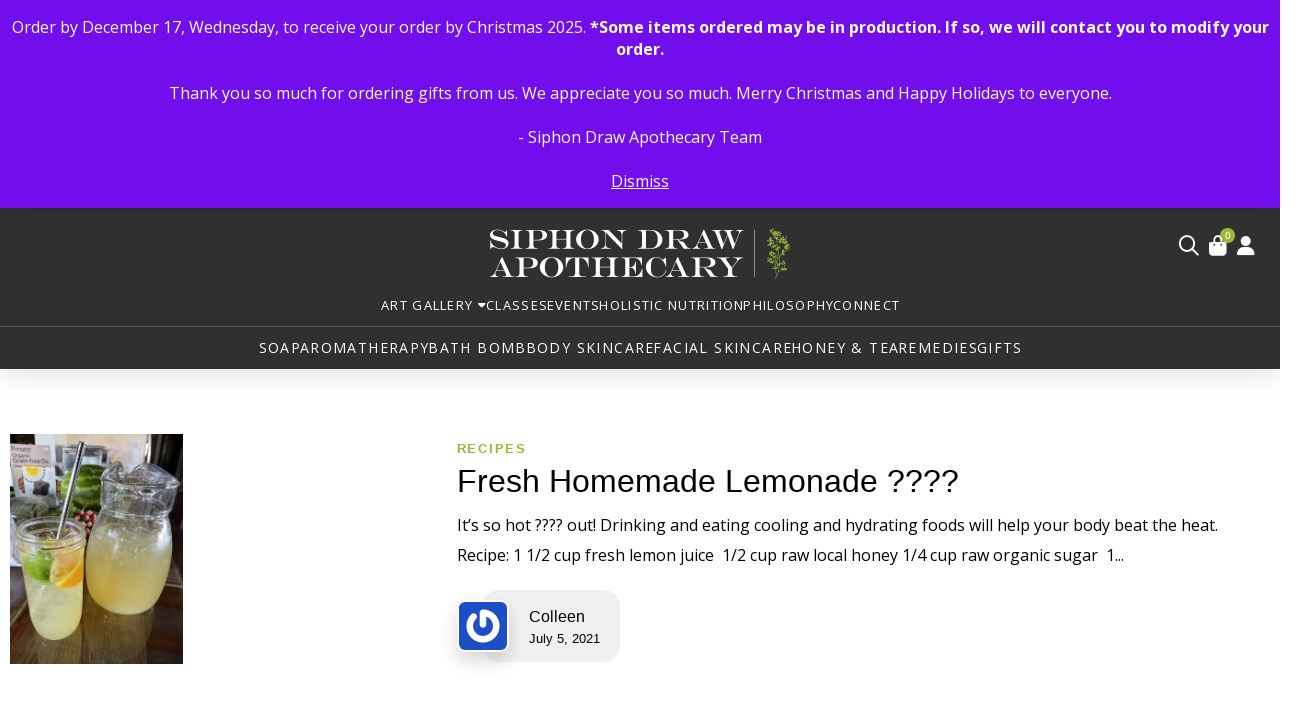

--- FILE ---
content_type: text/html; charset=UTF-8
request_url: https://siphondraw.com/blog/
body_size: 56518
content:
<!DOCTYPE html>
<html class="no-js" lang="en-US" prefix="og: https://ogp.me/ns#">
<head>
<meta charset="UTF-8">
<script type="text/javascript" defer src="data:text/javascript,%2F%2A%20%3C%21%5BCDATA%5B%20%2A%2F%0Avar%20gform%3Bgform%7C%7C%28document.addEventListener%28%22gform_main_scripts_loaded%22%2Cfunction%28%29%7Bgform.scriptsLoaded%3D%210%7D%29%2Cdocument.addEventListener%28%22gform%2Ftheme%2Fscripts_loaded%22%2Cfunction%28%29%7Bgform.themeScriptsLoaded%3D%210%7D%29%2Cwindow.addEventListener%28%22DOMContentLoaded%22%2Cfunction%28%29%7Bgform.domLoaded%3D%210%7D%29%2Cgform%3D%7BdomLoaded%3A%211%2CscriptsLoaded%3A%211%2CthemeScriptsLoaded%3A%211%2CisFormEditor%3A%28%29%3D%3E%22function%22%3D%3Dtypeof%20InitializeEditor%2CcallIfLoaded%3Afunction%28o%29%7Breturn%21%28%21gform.domLoaded%7C%7C%21gform.scriptsLoaded%7C%7C%21gform.themeScriptsLoaded%26%26%21gform.isFormEditor%28%29%7C%7C%28gform.isFormEditor%28%29%26%26console.warn%28%22The%20use%20of%20gform.initializeOnLoaded%28%29%20is%20deprecated%20in%20the%20form%20editor%20context%20and%20will%20be%20removed%20in%20Gravity%20Forms%203.1.%22%29%2Co%28%29%2C0%29%29%7D%2CinitializeOnLoaded%3Afunction%28o%29%7Bgform.callIfLoaded%28o%29%7C%7C%28document.addEventListener%28%22gform_main_scripts_loaded%22%2C%28%29%3D%3E%7Bgform.scriptsLoaded%3D%210%2Cgform.callIfLoaded%28o%29%7D%29%2Cdocument.addEventListener%28%22gform%2Ftheme%2Fscripts_loaded%22%2C%28%29%3D%3E%7Bgform.themeScriptsLoaded%3D%210%2Cgform.callIfLoaded%28o%29%7D%29%2Cwindow.addEventListener%28%22DOMContentLoaded%22%2C%28%29%3D%3E%7Bgform.domLoaded%3D%210%2Cgform.callIfLoaded%28o%29%7D%29%29%7D%2Chooks%3A%7Baction%3A%7B%7D%2Cfilter%3A%7B%7D%7D%2CaddAction%3Afunction%28o%2Cr%2Ce%2Ct%29%7Bgform.addHook%28%22action%22%2Co%2Cr%2Ce%2Ct%29%7D%2CaddFilter%3Afunction%28o%2Cr%2Ce%2Ct%29%7Bgform.addHook%28%22filter%22%2Co%2Cr%2Ce%2Ct%29%7D%2CdoAction%3Afunction%28o%29%7Bgform.doHook%28%22action%22%2Co%2Carguments%29%7D%2CapplyFilters%3Afunction%28o%29%7Breturn%20gform.doHook%28%22filter%22%2Co%2Carguments%29%7D%2CremoveAction%3Afunction%28o%2Cr%29%7Bgform.removeHook%28%22action%22%2Co%2Cr%29%7D%2CremoveFilter%3Afunction%28o%2Cr%2Ce%29%7Bgform.removeHook%28%22filter%22%2Co%2Cr%2Ce%29%7D%2CaddHook%3Afunction%28o%2Cr%2Ce%2Ct%2Cn%29%7Bnull%3D%3Dgform.hooks%5Bo%5D%5Br%5D%26%26%28gform.hooks%5Bo%5D%5Br%5D%3D%5B%5D%29%3Bvar%20d%3Dgform.hooks%5Bo%5D%5Br%5D%3Bnull%3D%3Dn%26%26%28n%3Dr%2B%22_%22%2Bd.length%29%2Cgform.hooks%5Bo%5D%5Br%5D.push%28%7Btag%3An%2Ccallable%3Ae%2Cpriority%3At%3Dnull%3D%3Dt%3F10%3At%7D%29%7D%2CdoHook%3Afunction%28r%2Co%2Ce%29%7Bvar%20t%3Bif%28e%3DArray.prototype.slice.call%28e%2C1%29%2Cnull%21%3Dgform.hooks%5Br%5D%5Bo%5D%26%26%28%28o%3Dgform.hooks%5Br%5D%5Bo%5D%29.sort%28function%28o%2Cr%29%7Breturn%20o.priority-r.priority%7D%29%2Co.forEach%28function%28o%29%7B%22function%22%21%3Dtypeof%28t%3Do.callable%29%26%26%28t%3Dwindow%5Bt%5D%29%2C%22action%22%3D%3Dr%3Ft.apply%28null%2Ce%29%3Ae%5B0%5D%3Dt.apply%28null%2Ce%29%7D%29%29%2C%22filter%22%3D%3Dr%29return%20e%5B0%5D%7D%2CremoveHook%3Afunction%28o%2Cr%2Ct%2Cn%29%7Bvar%20e%3Bnull%21%3Dgform.hooks%5Bo%5D%5Br%5D%26%26%28e%3D%28e%3Dgform.hooks%5Bo%5D%5Br%5D%29.filter%28function%28o%2Cr%2Ce%29%7Breturn%21%21%28null%21%3Dn%26%26n%21%3Do.tag%7C%7Cnull%21%3Dt%26%26t%21%3Do.priority%29%7D%29%2Cgform.hooks%5Bo%5D%5Br%5D%3De%29%7D%7D%29%3B%0A%2F%2A%20%5D%5D%3E%20%2A%2F"></script>

<meta name="viewport" content="width=device-width, initial-scale=1.0">
<link rel="pingback" href="https://siphondraw.com/xmlrpc.php">

<!-- Google Tag Manager by PYS -->
    <script data-cfasync="false" data-pagespeed-no-defer defer src="data:text/javascript,window.dataLayerPYS%20%3D%20window.dataLayerPYS%20%7C%7C%20%5B%5D%3B"></script>
<!-- End Google Tag Manager by PYS -->
<!-- Search Engine Optimization by Rank Math PRO - https://rankmath.com/ -->
<title>Blog - Siphon Draw Apothecary</title>
<style>.flying-press-lazy-bg{background-image:none!important;}</style>
<link rel='preload' href='https://siphondraw.com/wp-content/uploads/2024/01/Asset-1-White-1-300x51.png' as='image' imagesrcset='https://siphondraw.com/wp-content/uploads/2024/01/Asset-1-White-1-300x51.png 300w, https://siphondraw.com/wp-content/uploads/2024/01/Asset-1-White-1-1024x174.png 1024w, https://siphondraw.com/wp-content/uploads/2024/01/Asset-1-White-1-768x131.png 768w, https://siphondraw.com/wp-content/uploads/2024/01/Asset-1-White-1-600x102.png 600w, https://siphondraw.com/wp-content/uploads/2024/01/Asset-1-White-1.png 1500w' imagesizes='(max-width: 300px) 100vw, 300px'/>
<link rel='preload' href='https://siphondraw.com/wp-content/uploads/2021/07/IMG_3054.jpg' as='image' imagesrcset='https://siphondraw.com/wp-content/uploads/2021/07/IMG_3054.jpg 1500w, https://siphondraw.com/wp-content/uploads/2021/07/IMG_3054-600x800.jpg 600w, https://siphondraw.com/wp-content/uploads/2021/07/IMG_3054-225x300.jpg 225w, https://siphondraw.com/wp-content/uploads/2021/07/IMG_3054-768x1024.jpg 768w' imagesizes='(max-width: 1500px) 100vw, 1500px'/>
<link rel='preload' href='https://siphondraw.com/wp-content/cache/flying-press/gravatar-b22cf91ab3e7.png' as='image' imagesrcset='' imagesizes=''/>
<link rel='preload' href='https://siphondraw.com/wp-content/uploads/2021/03/pexels-toni-cuenca-616833.jpg' as='image' imagesrcset='https://siphondraw.com/wp-content/uploads/2021/03/pexels-toni-cuenca-616833.jpg 1500w, https://siphondraw.com/wp-content/uploads/2021/03/pexels-toni-cuenca-616833-600x400.jpg 600w, https://siphondraw.com/wp-content/uploads/2021/03/pexels-toni-cuenca-616833-300x200.jpg 300w, https://siphondraw.com/wp-content/uploads/2021/03/pexels-toni-cuenca-616833-1024x683.jpg 1024w, https://siphondraw.com/wp-content/uploads/2021/03/pexels-toni-cuenca-616833-768x512.jpg 768w, https://siphondraw.com/wp-content/uploads/2021/03/pexels-toni-cuenca-616833-900x600.jpg 900w' imagesizes='(max-width: 1500px) 100vw, 1500px'/>
<link rel='preload' href='https://siphondraw.com/wp-content/themes/pro/cornerstone/assets/fonts/fa-regular-400.woff2?ver=6.7.2' as='font' type='font/woff2' fetchpriority='high' crossorigin='anonymous'><link rel='preload' href='https://siphondraw.com/wp-content/themes/pro/cornerstone/assets/fonts/fa-solid-900.woff2?ver=6.7.2' as='font' type='font/woff2' fetchpriority='high' crossorigin='anonymous'><link rel='preload' href='https://siphondraw.com/wp-content/cache/flying-press/memvYaGs126MiZpBA-UvWbX2vVnXBbObj2OVTS-mu0SC55I.woff2' as='font' type='font/woff2' fetchpriority='high' crossorigin='anonymous'><link rel='preload' href='https://siphondraw.com/wp-content/themes/pro/cornerstone/assets/fonts/fa-brands-400.woff2?ver=6.7.2' as='font' type='font/woff2' fetchpriority='high' crossorigin='anonymous'><link rel='preload' href='https://siphondraw.com/wp-content/themes/pro/cornerstone/assets/fonts/fa-regular-400.ttf?ver=6.7.2' as='font' type='font/ttf' fetchpriority='high' crossorigin='anonymous'><link rel='preload' href='https://siphondraw.com/wp-content/themes/pro/cornerstone/assets/fonts/fa-solid-900.ttf?ver=6.7.2' as='font' type='font/ttf' fetchpriority='high' crossorigin='anonymous'><link rel='preload' href='https://siphondraw.com/wp-content/themes/pro/cornerstone/assets/fonts/fa-brands-400.ttf?ver=6.7.2' as='font' type='font/ttf' fetchpriority='high' crossorigin='anonymous'>
<style id="flying-press-css">@keyframes wc-skeleton-shimmer{}.screen-reader-text{clip:rect(1px,1px,1px,1px);clip-path:inset(50%);border:0;width:1px;height:1px;margin:-1px;padding:0;overflow:hidden;word-wrap:normal!important;overflow-wrap:normal!important;position:absolute!important}.screen-reader-text:focus{clip-path:none;color:#2b2d2f;z-index:100000;background-color:#fff;border-radius:3px;width:auto;height:auto;padding:15px 23px 14px;font-size:.875rem;font-weight:700;line-height:normal;text-decoration:none;display:block;top:5px;left:5px;box-shadow:0 0 2px 2px #0009;clip:auto!important}@keyframes components-animate__appear-animation{0%{transform:translateY(-2em)scaleY(0)scaleX(0)}}@keyframes components-animate__slide-in-animation{}@keyframes components-animate__loading{0%{opacity:.5}50%{opacity:1}}@keyframes components-button__busy-animation{0%{background-position:200px 0}}@keyframes slide-in-left{0%{transform:translate(-100%)}}@keyframes slide-in-right{0%{transform:translate(100%)}}@keyframes slide-out-left{0%{transform:translate(0)}}@keyframes slide-out-right{0%{transform:translate(0)}}@keyframes fade-in{0%{opacity:0}}@keyframes fade-out{0%{opacity:1}}[role=region]{position:relative}@keyframes __wp-base-styles-fade-in{0%{opacity:0}}@keyframes __wp-base-styles-fade-out{0%{opacity:1}}@keyframes components-modal__appear-animation{0%{opacity:0;transform:scale(.9)}}@keyframes components-modal__disappear-animation{0%{opacity:1;transform:scale(1)}}@keyframes components-resizable-box__top-bottom-animation{0%{opacity:0;transform:scaleX(0)}}@keyframes components-resizable-box__left-right-animation{0%{opacity:0;transform:scaleY(0)}}@keyframes components-button__appear-animation{0%{transform:scaleY(0)}}@keyframes components-validated-control__indicator-jump{0%{opacity:0;transform:translateY(-4px)}}:root{--wp-admin-theme-color:#3858e9;--wp-admin-theme-color--rgb:56,88,233;--wp-admin-theme-color-darker-10:#2145e6;--wp-admin-theme-color-darker-10--rgb:33.0385,68.7308,230.462;--wp-admin-theme-color-darker-20:#183ad6;--wp-admin-theme-color-darker-20--rgb:23.6923,58.1538,214.308;--wp-admin-border-width-focus:2px}@media (resolution>=192dpi){:root{--wp-admin-border-width-focus:1.5px}}:root{--wp-block-synced-color:#7a00df;--wp-block-synced-color--rgb:122,0,223;--wp-bound-block-color:var(--wp-block-synced-color);--wp-editor-canvas-background:#ddd;--wp-admin-theme-color:#007cba;--wp-admin-theme-color--rgb:0,124,186;--wp-admin-theme-color-darker-10:#006ba1;--wp-admin-theme-color-darker-10--rgb:0,107,160.5;--wp-admin-theme-color-darker-20:#005a87;--wp-admin-theme-color-darker-20--rgb:0,90,135;--wp-admin-border-width-focus:2px}@media (resolution>=192dpi){:root{--wp-admin-border-width-focus:1.5px}}iframe[name=editor-canvas]{box-sizing:border-box;width:100%;height:100%;display:block}@media not (prefers-reduced-motion){iframe[name=editor-canvas]{transition:all .4s cubic-bezier(.46,.03,.52,.96)}}iframe[name=editor-canvas]{background-color:var(--wp-editor-canvas-background)}@keyframes hide-during-dragging{}@keyframes loadingpulse{0%{opacity:1}50%{opacity:0}}:where(.wp-block-popup-maker-cta-button__link){box-shadow:none;border-radius:9999px;padding:1rem 2.25rem;text-decoration:none}:root :where(.wp-block-popup-maker-cta-button){font-family:inherit;font-size:var(--wp--preset--font-size--medium);font-style:normal;line-height:inherit}:root :where(.wp-block-popup-maker-cta-button .wp-block-popup-maker-cta-button__link.is-style-outline),:root :where(.wp-block-popup-maker-cta-button.is-style-outline>.wp-block-popup-maker-cta-button__link){border:1px solid;padding:calc(1rem - 1px) calc(2.25rem - 1px)}:root :where(.wp-block-popup-maker-cta-button .wp-block-popup-maker-cta-button__link.is-style-outline:not(.has-text-color)),:root :where(.wp-block-popup-maker-cta-button.is-style-outline>.wp-block-popup-maker-cta-button__link:not(.has-text-color)){color:currentColor}:root :where(.wp-block-popup-maker-cta-button .wp-block-popup-maker-cta-button__link.is-style-outline:not(.has-background)),:root :where(.wp-block-popup-maker-cta-button.is-style-outline>.wp-block-popup-maker-cta-button__link:not(.has-background)){background-color:#0000;background-image:none}:root :where(.wp-block-popup-maker-cta-button.is-style-outline>.wp-block-popup-maker-cta-button__link.wp-block-popup-maker-cta-button__link:not(.has-background):hover){background-color:color-mix(in srgb,var(--wp--preset--color--contrast)5%,#0000)}@supports not (background-color:color-mix(in srgb,red 50%,blue)){:where(.wp-block-popup-maker-cta-button.is-style-outline>.wp-block-popup-maker-cta-button__link.wp-block-popup-maker-cta-button__link:not(.has-background):hover){filter:brightness(1.05)}}@media only screen and (width<=768px){:root{--woocommerce:#720eec;--wc-green:#7ad03a;--wc-red:#a00;--wc-orange:#ffba00;--wc-blue:#2ea2cc;--wc-primary:#720eec;--wc-primary-text:#fcfbfe;--wc-secondary:#e9e6ed;--wc-secondary-text:#515151;--wc-highlight:#958e09;--wc-highligh-text:white;--wc-content-bg:#fff;--wc-subtext:#767676;--wc-form-border-color:#200707cc;--wc-form-border-radius:4px;--wc-form-border-width:1px}}:root{--woocommerce:#720eec;--wc-green:#7ad03a;--wc-red:#a00;--wc-orange:#ffba00;--wc-blue:#2ea2cc;--wc-primary:#720eec;--wc-primary-text:#fcfbfe;--wc-secondary:#e9e6ed;--wc-secondary-text:#515151;--wc-highlight:#958e09;--wc-highligh-text:white;--wc-content-bg:#fff;--wc-subtext:#767676;--wc-form-border-color:#200707cc;--wc-form-border-radius:4px;--wc-form-border-width:1px}@keyframes spin{to{transform:rotate(360deg)}}@font-face{font-display:swap;font-family:star;src:url(https://siphondraw.com/wp-content/plugins/woocommerce/assets/fonts/WooCommerce.woff2)format("woff2"),url(https://siphondraw.com/wp-content/plugins/woocommerce/assets/fonts/WooCommerce.woff)format("woff"),url(https://siphondraw.com/wp-content/plugins/woocommerce/assets/fonts/WooCommerce.ttf)format("truetype");font-weight:400;font-style:normal}@font-face{font-display:swap;font-family:WooCommerce;src:url(https://siphondraw.com/wp-content/plugins/woocommerce/assets/fonts/WooCommerce.woff2)format("woff2"),url(https://siphondraw.com/wp-content/plugins/woocommerce/assets/fonts/WooCommerce.woff)format("woff"),url(https://siphondraw.com/wp-content/plugins/woocommerce/assets/fonts/WooCommerce.ttf)format("truetype");font-weight:400;font-style:normal}.woocommerce-store-notice,p.demo_store{text-align:center;color:#fcfbfe;z-index:99998;background-color:#720eec;width:100%;margin:0;padding:1em 0;font-size:1em;display:none;position:absolute;top:0;left:0;right:0;box-shadow:0 1px 1em #0003}.woocommerce-store-notice a,p.demo_store a{color:#fcfbfe;text-decoration:underline}.screen-reader-text{clip:rect(1px,1px,1px,1px);width:1px;height:1px;overflow:hidden;word-wrap:normal!important;position:absolute!important}:root{--affwp-creative-preview-width:10rem;--affwp-card-padding:1.5rem}.screen-reader-text{clip:rect(0 0 0 0);border:0;width:1px;height:1px;margin:-1px;padding:0;position:absolute;overflow:hidden;word-wrap:normal!important}@keyframes affwp-spinner-rotate{to{transform:rotate(360deg)}}@keyframes affwp-spinner-dash{0%{stroke-dasharray:1 150;stroke-dashoffset:0}50%{stroke-dasharray:90 150;stroke-dashoffset:-35px}to{stroke-dasharray:90 150;stroke-dashoffset:-124px}}.x-root{min-height:100vh}.visually-hidden,.screen-reader-text,.screen-reader-response,.bp-screen-reader-text{clip:rect(0 0 0 0);border:0;width:1px;height:1px;margin:-1px;padding:0;position:absolute;overflow:hidden}*,:before,:after{box-sizing:border-box}a{color:inherit;cursor:pointer;text-decoration:none}html,body{margin:0;padding:0;overflow-x:hidden}button,input[type=submit]{cursor:pointer;color:#000;background:#f5f5f5;border:none;padding:10px}img{max-width:100%;height:auto}.x-search textarea:focus,.x-search input:focus{outline:none}.x-root{display:flex}.x-root :is(.site,.x-site){flex:auto;width:100%;min-width:1px;position:relative}:is(.x-masthead,.x-colophon){position:relative}.x-container,.x-container.max,.x-container.width{margin-left:auto;margin-right:auto}.x-container.max{max-width:100%}.x-container.width{width:96%}.visually-hidden,.screen-reader-text{white-space:nowrap!important;clip:rect(0,0,0,0)!important;border:0!important;width:1px!important;height:1px!important;margin:-1px!important;padding:0!important;position:absolute!important;overflow:hidden!important}[class*=exp][class*=-label],[class*=exp][class*=-label] .x-text-content{display:inline-flex}[class*=exp][class*=-content]{flex:none}:is(.is-nw,.is-n,.is-ne,.is-e,.is-w){top:0}:is(.is-nw,.is-w,.is-sw,.is-n,.is-s){left:0}:is(.is-ne,.is-e,.is-se,.is-n,.is-s){right:0}:is(.is-sw,.is-s,.is-se,.is-e,.is-w){bottom:0}:is(.is-n,.is-s){margin-left:auto;margin-right:auto}:is(.is-e,.is-w){margin-top:auto;margin-bottom:auto}[class*=exp][class*=-phone]{--exp-phone-grid-template-rows:auto auto 1px 1fr 1px auto auto}[class*=has-fade-mask]:not(.has-fade-mask-):not(.has-fade-mask-off){-webkit-mask-image:linear-gradient(var(--fade-mask-direction),var(--fade-mask-image));mask-image:linear-gradient(var(--fade-mask-direction),var(--fade-mask-image));-webkit-mask-position:50%;mask-position:50%;-webkit-mask-size:contain;mask-size:contain;-webkit-mask-repeat:no-repeat;mask-repeat:no-repeat}:is(.x-anchor-content,.x-anchor-text-primary,.x-anchor-text-secondary,.x-anchor-sub-indicator){z-index:auto!important}:root{--x-body-scroll-bar-size:0px;--x-body-scroll-active-bar-size:0px}.x-acc-item{z-index:1;flex-flow:column;justify-content:flex-start;align-items:stretch;display:flex;position:relative;transform:translate(0)}.x-acc-header{z-index:2;background-color:#fff0;border:0;border-radius:0;margin:0;padding:0;display:block;position:relative;transform:translate(0)}.x-acc-header span{pointer-events:none}.x-acc-header-content{flex-flow:row;justify-content:flex-start;align-items:center;display:flex}.x-acc-header-text{flex:1 0}.x-acc-content{z-index:1;position:relative}.x-acc-content>p:last-child,.x-acc-content>ul:last-child,.x-acc-content>ol:last-child{margin-bottom:0}.x-global-block{position:relative}[data-x-single-anim]{animation-duration:.3s;animation-timing-function:cubic-bezier(.4,0,.2,1);animation-fill-mode:forwards}[data-x-single-anim][class*=secondary]{animation-duration:.45s}@keyframes x-slide-top{33%{opacity:0;transform:none}34%{opacity:0;transform:translateY(-100%)}}@keyframes x-slide-left{33%{opacity:0;transform:none}34%{opacity:0;transform:translate(-50%)}}@keyframes x-slide-right{33%{opacity:0;transform:none}34%{opacity:0;transform:translate(50%)}}@keyframes x-slide-bottom{33%{opacity:0;transform:none}34%{opacity:0;transform:translateY(100%)}}@keyframes x-scale-up{33%{opacity:0;transform:none}34%{opacity:0;transform:scale(0)}}@keyframes x-scale-down{33%{opacity:0;transform:none}34%{opacity:0;transform:scale(1.5)}}@keyframes x-flip-x{33%{opacity:0;transform:none}34%{opacity:0;transform:perspective(125px)rotateX(-180deg)}}@keyframes x-flip-y{33%{opacity:0;transform:none}34%{opacity:0;transform:perspective(125px)rotateY(-180deg)}}.x-section{display:block;position:relative}.x-div{border:0;border-radius:0;width:auto;min-width:0;max-width:none;height:auto;min-height:0;max-height:none;margin:0;padding:0;display:block;position:relative}.x-row{border:0;border-radius:0;flex-flow:row;justify-content:center;align-items:stretch;width:auto;min-width:0;max-width:none;height:auto;min-height:0;max-height:none;margin:0;padding:0;display:flex;position:relative}.x-row-inner{flex-wrap:wrap;flex:auto;min-width:0;min-height:0;display:flex}ul.x-row-inner{padding-inline-start:0}.x-col{border:0;border-radius:0;flex:0 auto;width:auto;min-width:0;max-width:100%;height:auto;min-height:0;max-height:none;margin:0;padding:0;display:block;position:relative}.x-paginate{flex-flow:row;place-content:center flex-start;align-items:center;display:flex}.x-paginate-inner{flex-flow:wrap;flex:1;align-content:center;align-items:center;display:flex}.x-paginate-inner>*{text-align:center;flex-flow:row;flex-shrink:1;flex-basis:auto;justify-content:center;align-items:center;line-height:1;display:flex}.x-paginate-inner .dots,.x-paginate-inner .current{cursor:not-allowed}.x-icon{width:auto;height:auto;line-height:inherit;text-align:center;display:inline-flex;flex-flow:row!important;justify-content:center!important;align-items:center!important}.x-icon>svg{fill:currentColor;width:1em;height:1em}.x-icon:before{width:inherit!important;height:inherit!important;line-height:inherit!important;text-align:inherit!important;margin:0!important;display:block!important;position:static!important;inset:auto!important}.x-framework-icon,.x-framework-icon.x-form-search-icon{height:100%;transition-duration:inherit;justify-content:center;align-items:center;transition:inherit;display:inline-flex}.x-framework-icon>svg{width:1em;height:1em;font-size:inherit;fill:currentColor;transition-duration:inherit;transition:inherit}.x-anchor{cursor:pointer;flex-flow:column;justify-content:stretch;min-width:1px;text-decoration:none;display:inline-flex;position:relative;overflow:hidden}button.x-anchor,button.x-anchor:hover{text-shadow:none;background-color:#fff0;margin-bottom:0;padding:0}.x-anchor-content{border-radius:inherit;flex:1 0 auto;height:100%;display:flex;position:relative;overflow:hidden;transform:translate(0)}.x-anchor-text{flex-shrink:1;min-width:1px;max-width:100%}.x-anchor-text-primary,.x-anchor-text-secondary{display:block;position:relative}div.x-anchor-text-primary *,div.x-anchor-text-secondary *{font-family:inherit!important;font-size:1em!important;font-style:inherit!important;font-weight:inherit!important;letter-spacing:inherit!important;line-height:inherit!important;text-align:inherit!important;text-shadow:none!important;text-transform:inherit!important;color:inherit!important;box-shadow:none!important;background-color:#0000!important;border:0!important;margin:0!important;padding:0!important;text-decoration:none!important;display:block!important}.x-anchor-sub-indicator{letter-spacing:0;text-align:center;width:auto;height:auto;line-height:1;display:inline-flex;position:relative}.x-anchor-sub-indicator:before{display:inherit;width:inherit;height:inherit;line-height:inherit;text-align:inherit}li:not(.menu-item-has-children)>.x-anchor .x-anchor-sub-indicator{visibility:hidden;speak:never;display:none}.x-bar{position:relative}.x-bar,.x-bar-scroll,.x-bar-scroll-outer,.x-bar-scroll-inner,.x-bar-content{display:flex}.x-bar,.x-bar-scroll,.x-bar-scroll-outer,.x-bar-scroll-inner{justify-content:space-between}.x-bar-h,.x-bar-h .x-bar-scroll,.x-bar-h .x-bar-scroll-outer,.x-bar-h .x-bar-scroll-inner{flex-direction:row}.x-bar-scroll,.x-bar-scroll-outer,.x-bar-scroll-inner,.x-bar-content:not(.x-container){flex:1 0 auto}.x-bar-content{z-index:5}.x-bar-content.x-container{flex-grow:0;flex-shrink:1}.x-bar,.x-bar-scroll,.x-bar-scroll-outer,.x-bar-scroll-inner,.x-bar-content,.x-bar-container{min-width:1px}.x-bar-space{flex-shrink:0}.x-bar-outer-spacers:before,.x-bar-outer-spacers:after{content:"";pointer-events:none;visibility:hidden;flex-grow:0;flex-shrink:0;display:block}.x-bar-h .x-bar-container{height:inherit}.x-bar-container{display:flex;position:relative}.x-bar-top{width:100%}[class^=x-bg]{border-radius:inherit;pointer-events:none;width:100%;height:100%;position:absolute;top:0;left:0;overflow:hidden}[class^=x-bg] img{width:100%;height:100%;display:block}.x-bg{z-index:-1}[class*=x-bg-layer-lower]{z-index:1}[class*=x-bg-layer-upper]{z-index:2}.x-collapsed{display:none}.x-mini-cart ul{margin:0!important;padding:0!important;list-style:none!important}.x-mini-cart li:before,.x-mini-cart li:after{content:" ";width:0;display:table}.x-mini-cart li:after{clear:both}.x-mini-cart a:not(.x-anchor){display:block}.x-mini-cart a:not(.x-anchor):focus{outline:0}.x-mini-cart img{float:left;margin:0;display:block}.x-mini-cart .widget_shopping_cart_content{flex-direction:column;display:flex}.x-dropdown{visibility:hidden;opacity:0;pointer-events:none;z-index:9999;margin:0;padding:0;position:absolute;transform:translateY(5%)}.x-dropdown:not(.x-active){display:none}.x-dropdown[data-x-stem*=u]{transform:translateY(-5%)}ul.x-dropdown,ol.x-dropdown{list-style:none}.menu-item-has-children{position:relative}.x-graphic{letter-spacing:0;z-index:2;flex-flow:row;flex-shrink:0;justify-content:flex-start;align-items:flex-start;line-height:1;display:inline-flex;position:relative}.x-graphic-child{position:relative}.x-graphic-icon,.x-graphic-icon.x-icon{font-size:1em;display:inline-flex}.x-graphic-primary:not(:only-child),.x-graphic-secondary{-webkit-backface-visibility:hidden;backface-visibility:hidden}.x-graphic-primary:not(:only-child){opacity:1;z-index:2}.has-graphic .x-graphic-primary:not(:only-child)[class*=active],.has-graphic[class*=active] .x-graphic-primary:not(:only-child){opacity:0}@media (hover){.has-graphic:hover .x-graphic-primary:not(:only-child),[data-x-effect-provider*=effects]:hover .x-graphic-primary:not(:only-child){opacity:0}}.x-image{vertical-align:middle;line-height:1;display:inline-block}@media (-ms-high-contrast:none),(-ms-high-contrast:active){.x-image{min-height:0%}}.x-image img{vertical-align:bottom;-ms-interpolation-mode:bicubic;border:0;max-width:100%;height:auto;display:block}a.x-image{cursor:pointer}a.x-image:focus{outline:0}.x-line{border:0;width:0;height:0;margin:0;padding:0;display:block}.x-menu,.x-menu .sub-menu{margin:0;padding:0;list-style:none}.x-menu,.x-menu li{min-width:1px}.x-menu-modal .x-anchor,.x-menu-layered .x-anchor,.x-menu-dropdown .x-anchor,.x-menu-collapsed .x-anchor,.x-menu-inline .x-dropdown .x-anchor{display:flex}.x-dropdown>.menu-item:first-child,.x-dropdown>.menu-item:last-child{border-radius:inherit}.x-dropdown>.menu-item:first-child>.x-anchor{border-top-left-radius:inherit;border-top-right-radius:inherit}.x-dropdown>.menu-item:last-child>.x-anchor{border-bottom-left-radius:inherit;border-bottom-right-radius:inherit}.x-menu-modal li:before,.x-menu-modal li:after,.x-menu-layered li:before,.x-menu-layered li:after,.x-menu-collapsed li:before,.x-menu-collapsed li:after{content:"";display:table}.x-menu-modal li:after,.x-menu-layered li:after,.x-menu-collapsed li:after{clear:both}.x-menu-inline{display:flex}.x-menu-inline>li{flex-direction:inherit;justify-content:inherit;align-items:inherit;display:flex}.x-modal-content-scroll-area{flex-flow:column wrap;justify-content:space-between;align-items:center;width:100%;height:100%;display:flex;position:fixed;top:0;left:0;overflow:hidden}.x-modal-content-scroll-area:before,.x-modal-content-scroll-area:after{content:"";flex:none;display:block}.x-modal{visibility:hidden;opacity:0;pointer-events:none;z-index:99999999;position:fixed;inset:0}.x-modal-bg{z-index:-1;display:block;position:fixed;inset:0}.x-modal-close{text-align:center;opacity:0;z-index:3;background-color:#fff0;border:0;width:1em;height:1em;margin:0;padding:0;line-height:1em;display:block;position:fixed;transform:scale(0)}.x-modal-close span{display:block}.x-modal-close svg{fill:currentColor;width:1em;height:1em;margin:auto;font-size:1em;display:block}.x-modal-close-top{top:0}.x-modal-close-right{right:var(--x-body-scroll-active-bar-size)}.x-modal-content{z-index:2;flex:none;width:100%;margin:0 auto;position:relative;transform:translateY(-15px)}.x-off-canvas{visibility:hidden;pointer-events:none;z-index:99999998;position:fixed;inset:0;overflow:hidden}.x-off-canvas-bg{opacity:0;z-index:1;display:block;position:absolute;inset:0;transform:translate(0)}.x-off-canvas-close{text-align:center;opacity:0;z-index:3;background-color:#fff0;border:0;margin:0;padding:0;line-height:1;display:block;position:absolute;top:0;transform:scale(0)}.x-off-canvas-close span{display:block}.x-off-canvas-close svg{fill:currentColor;width:1em;height:1em;margin:auto;font-size:1em;display:block}.x-off-canvas-content{z-index:2;width:100%;height:100%;position:absolute;top:0;bottom:0;overflow:auto}.x-off-canvas-close-right{right:var(--x-body-scroll-active-bar-size)}.x-off-canvas-content-right{right:0;transform:translate(115%)}[data-x-particle]{opacity:0;pointer-events:none;speak:never;z-index:0;display:block;position:absolute}[data-x-particle] span{border-radius:inherit;background-color:currentColor;display:block;position:absolute;inset:0}[data-x-particle*=inside][data-x-particle*=t_]{top:0}[data-x-particle*=inside][data-x-particle*=_l]{left:0}[data-x-particle*=inside][data-x-particle*=_r]{right:0}[data-x-particle*=inside][data-x-particle*=b_]{bottom:0}[data-x-particle*=inside][data-x-particle*=c_]:not([data-x-particle*=c_c]){margin-top:auto;margin-bottom:auto;top:0;bottom:0}[data-x-particle*=inside][data-x-particle*=_c]:not([data-x-particle*=c_c]){margin-left:auto;margin-right:auto;left:0;right:0}[data-x-particle*=inside][data-x-particle*=c_c]{top:50%;left:50%}[data-x-particle*=overlap][data-x-particle*=t_]{top:0%}[data-x-particle*=overlap][data-x-particle*=c_]{top:50%}[data-x-particle*=overlap][data-x-particle*=b_]{top:100%}[data-x-particle*=overlap][data-x-particle*=_l]{left:0%}[data-x-particle*=overlap][data-x-particle*=_c]{left:50%}[data-x-particle*=overlap][data-x-particle*=_r]{left:100%}[data-x-particle~=scale-x_y]{transform:scale(0)}[data-x-particle~=scale-x]{transform:scaleX(0)}[data-x-particle~=scale-y]{transform:scaleY(0)}[data-x-particle*=overlap],[data-x-particle*=inside][data-x-particle*=c_c]{transform:translate(-50%,-50%)}[data-x-particle*=overlap][data-x-particle~=scale-x_y],[data-x-particle*=inside][data-x-particle*=c_c][data-x-particle~=scale-x_y]{transform:translate(-50%,-50%)scale(0)}[data-x-particle*=overlap][data-x-particle~=scale-x],[data-x-particle*=inside][data-x-particle*=c_c][data-x-particle~=scale-x]{transform:translate(-50%,-50%)scaleX(0)}[data-x-particle*=overlap][data-x-particle~=scale-y],[data-x-particle*=inside][data-x-particle*=c_c][data-x-particle~=scale-y]{transform:translate(-50%,-50%)scaleY(0)}.has-particle [data-x-particle][class*=active],.has-particle:hover [data-x-particle],.has-particle.x-active [data-x-particle],[data-x-effect-provider*=particles]:hover [data-x-particle]{opacity:1}.has-particle [data-x-particle][class*=active][data-x-particle*=scale],.has-particle:hover [data-x-particle][data-x-particle*=scale],.has-particle.x-active [data-x-particle][data-x-particle*=scale],[data-x-effect-provider*=particles]:hover [data-x-particle][data-x-particle*=scale]{transform:scale(1)}.has-particle [data-x-particle][class*=active][data-x-particle*=scale][data-x-particle*=overlap],.has-particle [data-x-particle][class*=active][data-x-particle*=scale][data-x-particle*=inside][data-x-particle*=c_c],.has-particle:hover [data-x-particle][data-x-particle*=scale][data-x-particle*=overlap],.has-particle:hover [data-x-particle][data-x-particle*=scale][data-x-particle*=inside][data-x-particle*=c_c],.has-particle.x-active [data-x-particle][data-x-particle*=scale][data-x-particle*=overlap],.has-particle.x-active [data-x-particle][data-x-particle*=scale][data-x-particle*=inside][data-x-particle*=c_c],[data-x-effect-provider*=particles]:hover [data-x-particle][data-x-particle*=scale][data-x-particle*=overlap],[data-x-effect-provider*=particles]:hover [data-x-particle][data-x-particle*=scale][data-x-particle*=inside][data-x-particle*=c_c]{transform:translate(-50%,-50%)scale(1)}.x-search{cursor:text;border:0;align-items:center;margin:0;padding:0;display:flex}.x-search:focus{outline:0}.x-search-btn{cursor:pointer;background-color:#fff0;border:0;flex-shrink:0;margin:0;padding:0;line-height:1;display:block}.x-search-btn:focus{outline:0}.x-search-btn svg{width:1em;height:1em;line-height:inherit;stroke:currentColor;margin:0 auto;display:block}.x-search-btn-submit{order:1}.x-search-btn-clear{visibility:hidden;pointer-events:none;order:3}.x-search-input{-webkit-appearance:none;-moz-appearance:none;appearance:none;flex-grow:1;order:2;width:100%;min-width:1px;height:auto!important;box-shadow:none!important;background-color:#0000!important;border:0!important;padding:0!important}.x-search-input::-ms-clear{display:none}.x-search-input::-webkit-input-placeholder{color:currentColor;opacity:1}.x-search-input::placeholder{color:currentColor;opacity:1}.x-search-input:-ms-placeholder-shown{color:currentColor;opacity:1}[class*=x-separator]{z-index:-1;margin:0 auto;display:block;position:absolute;left:0;right:0}[class*=x-separator][class*=top]{top:0;transform:translateY(-100%)}[class*=x-separator][class*=bottom]{bottom:0;transform:translateY(100%)}[class*=x-separator] svg{width:100%;height:100%;margin:0;display:block}[data-x-stem]{inset:auto}[data-x-stem*=d]{top:100%}[data-x-stem*=l]{right:0}[data-x-stem*=r]{left:0}[data-x-stem*=u]{bottom:100%}[data-x-stem*=d][data-x-stem-menu-top*=h]{top:0}[data-x-stem*=l][data-x-stem-menu-top*=h]{right:100%}[data-x-stem*=r][data-x-stem-menu-top*=h]{left:100%}[data-x-stem*=u][data-x-stem-menu-top*=h]{bottom:0}[data-x-stem*=d][data-x-stem-root*=h]{top:0}[data-x-stem*=l][data-x-stem-root*=h]{right:100%}[data-x-stem*=r][data-x-stem-root*=h]{left:100%}[data-x-stem*=u][data-x-stem-root*=h]{bottom:0}[data-x-stem] [data-x-stem*=d]{top:0}[data-x-stem] [data-x-stem*=l]{right:100%}[data-x-stem] [data-x-stem*=r]{left:100%}[data-x-stem] [data-x-stem*=u]{bottom:0}.x-text{min-width:1px}a.x-text{display:block}.x-text-headline{position:relative}.x-text-content{display:-webkit-flex;display:flex}.x-text-content-text{-webkit-flex-grow:1;flex-grow:1;min-width:1px;max-width:100%}.x-text-content-text,.x-text-content-text-primary,.x-text-content-text-subheadline{display:block}.x-text-content-text>p:last-child,.x-text-content-text>ul:last-child,.x-text-content-text>ol:last-child,.x-text-content-text-primary>p:last-child,.x-text-content-text-primary>ul:last-child,.x-text-content-text-primary>ol:last-child,.x-text-content-text-subheadline>p:last-child,.x-text-content-text-subheadline>ul:last-child,.x-text-content-text-subheadline>ol:last-child{margin-bottom:0}.x-text-content-text-primary,.x-text-content-text-subheadline{margin-top:0;margin-bottom:0}.x-toggle{pointer-events:none;speak:never;display:block;position:relative;transform:translate(0)}.x-toggle>span{border-radius:inherit;background-color:currentColor;width:100%;height:100%;margin:0 auto;display:block;position:absolute;top:0;left:0}.x-toggle-burger,.x-toggle-grid,.x-toggle-more-h,.x-toggle-more-v{height:1em}[data-x-toggle-anim]{animation-name:none;animation-duration:.5s;animation-timing-function:cubic-bezier(.86,0,.07,1);animation-iteration-count:infinite;animation-direction:alternate;animation-play-state:paused;animation-delay:0s;animation-fill-mode:forwards}@keyframes x-bun-t-1{50%{transform:translate(0)}}@keyframes x-patty-1{49%{opacity:1}50%{opacity:0}}@keyframes x-bun-b-1{50%{transform:translate(0)}}@keyframes x-grid-1{50%{transform:rotate(0);box-shadow:0 0,0 0,0 0,0 0,0 0,0 0,0 0,0 0}}@keyframes x-more-1-1{50%{transform:translate(0)}75%{border-radius:0}}@keyframes x-more-2-1{49%{opacity:1}50%{opacity:0}}@keyframes x-more-3-1{50%{transform:translate(0)rotate(-45deg)}75%{border-radius:0}}[data-x-particle]{transition-delay:0s}.x-td,.x-div,.x-row,.x-col,.x-grid,.x-cell,.x-section,.x-acc-header,.x-acc-header-indicator,.x-crumbs-link,.x-paginate-inner>*,.x-anchor,.x-anchor-text-primary,.x-anchor-text-secondary,.x-anchor-sub-indicator,.x-anchor.has-int-content .x-anchor-content,.x-bar-is-sticky,.x-bar-is-sticky .x-bar-content,[data-x-toggle-collapse],.x-graphic-child,.x-image,.x-line,.x-mini-cart li,.x-mini-cart a:not(.x-anchor),.x-modal-close,.x-search,.x-search-btn,.x-search-input,.x-icon,.x-text,.x-text-content-text-primary,.x-text-content-text-subheadline,.x-text-typing,.x-typed-cursor,.x-menu-first-level,.x-menu-layered:not(.x-menu-first-level),.x-wc-add-to-cart-form,.x-wc-shop-sort,[data-x-particle],.x-bar,.x-bar-scroll-button,.x-bar-container,.x-slide,.x-slide-pagination,.x-slide-pagination li{transition-duration:.3s}.x-framework-icon>svg,.x-icon>svg{transition-duration:inherit;transition-timing-function:inherit;filter:drop-shadow(0 0 #0000)}.has-particle:hover [data-x-particle][data-x-particle*=scale],.has-particle.x-active [data-x-particle][data-x-particle*=scale],[data-x-effect-provider*=particles]:hover [data-x-particle][data-x-particle*=scale]{transition-duration:0s,.3s}[data-x-effect]{animation-duration:1s}.x-dropdown{transition-property:opacity,transform,visibility}.x-modal{transition-property:opacity,visibility}.x-modal-close,.x-off-canvas-close{transition-property:color,opacity,transform}.x-modal-content,.x-off-canvas-content{transition-property:transform}.x-off-canvas{transition-property:visibility}.x-off-canvas-bg{transition-property:opacity}[data-x-particle]{transition-property:opacity,transform}.x-bar,.x-bar-container{transition-property:opacity,filter,transform}.x-bar-is-sticky,.x-bar-is-sticky .x-bar-content{transition-property:height,opacity}[data-x-effect],.x-line,.x-card,.x-statbar,.x-menu-first-level,.x-wc-add-to-cart-form,.x-wc-shop-sort,.x-slide-pagination{transition-property:opacity,filter,transform}.x-div,.x-row,.x-col,.x-grid,.x-cell,.x-section,.x-image,.x-anchor,.x-text-headline,.x-slide{transition-property:border-color,background-color,box-shadow,opacity,filter,transform}.x-icon,.x-icon>svg,.x-search{transition-property:color,border-color,background-color,box-shadow,text-shadow,opacity,filter,transform,fill}.x-text:not(.x-text-headline){transition-property:color,border-color,background-color,box-shadow,text-shadow,column-rule,opacity,filter,transform}[data-x-toggle-collapse]{transition-property:height}.x-anchor-text-primary,.x-anchor-text-secondary,.x-anchor-sub-indicator,.x-text-content-text-primary,.x-text-content-text-subheadline,.x-text-typing,.x-typed-cursor{transition-property:color,text-shadow}.x-acc-header,.x-crumbs-link,.x-paginate-inner>*,.x-mini-cart li,.x-mini-cart a:not(.x-anchor),.x-search-btn,.x-search-input{transition-property:color,border-color,background-color,text-shadow,box-shadow}.x-graphic-child{transition-property:color,background-color,text-shadow,box-shadow,opacity,transform}.x-ttf,.x-div,.x-row,.x-col,.x-grid,.x-cell,.x-section,.x-acc-header,.x-acc-header-indicator,.x-crumbs-link,.x-paginate-inner>*,.x-anchor,.x-anchor-text-primary,.x-anchor-text-secondary,.x-anchor-sub-indicator,.x-anchor.has-int-content .x-anchor-content,.x-bar-is-sticky,.x-bar-is-sticky .x-bar-content,[data-x-toggle-collapse],.x-graphic-child,.x-image,.x-line,.x-mini-cart li,.x-mini-cart a:not(.x-anchor),.x-modal-close,.x-search,.x-search-btn,.x-search-input,.x-icon,.x-text,.x-text-content-text-primary,.x-text-content-text-subheadline,.x-text-typing,.x-typed-cursor,.x-menu-first-level,.x-menu-layered:not(.x-menu-first-level),.x-card,.x-card-faces,.x-statbar,.x-statbar-bar,.x-statbar-label,.x-wc-add-to-cart-form,.x-wc-shop-sort,[data-x-particle],.x-bar,.x-bar-scroll-button,.x-bar-container,.x-slide,.x-slide-pagination,.x-slide-pagination li{transition-timing-function:cubic-bezier(.4,0,.2,1)}.x-off-canvas{transition-timing-function:linear}[data-x-effect]{animation-timing-function:cubic-bezier(.4,0,.2,1)}.x-crumbs-link .x-icon,.x-paginate-inner>* .x-icon,.x-bar-scroll-button .x-icon{transition:initial}.animated{-webkit-animation-duration:1s;animation-duration:1s;-webkit-animation-fill-mode:both;animation-fill-mode:both}.animated.infinite{-webkit-animation-iteration-count:infinite;animation-iteration-count:infinite}.animated.hinge{-webkit-animation-duration:2s;animation-duration:2s}.animated.bounceIn,.animated.bounceOut,.animated.flipOutX,.animated.flipOutY{-webkit-animation-duration:.75s;animation-duration:.75s}.x-anim-hide,.animated-hide{opacity:0}@keyframes bounce{0%,20%,53%,to{animation-timing-function:cubic-bezier(.215,.61,.355,1);transform:translate(0)}40%,43%{animation-timing-function:cubic-bezier(.755,.05,.855,.06);transform:translateY(-30px)scaleY(1.1)}70%{animation-timing-function:cubic-bezier(.755,.05,.855,.06);transform:translateY(-15px)scaleY(1.05)}80%{transition-timing-function:cubic-bezier(.215,.61,.355,1);transform:translate(0)scaleY(.95)}90%{transform:translateY(-4px)scaleY(1.02)}}@keyframes flash{0%,50%,to{opacity:1}25%,75%{opacity:0}}@keyframes headShake{0%{transform:translate(0)}50%{transform:translate(0)}}@keyframes heartBeat{0%{transform:scale(1)}14%{transform:scale(1.3)}28%{transform:scale(1)}42%{transform:scale(1.3)}70%{transform:scale(1)}}@keyframes jello{0%,11.1%,to{transform:translate(0)}}@keyframes pulse{0%{transform:scale(1)}50%{transform:scale3d(1.05,1.05,1.05)}}@keyframes rubberBand{0%{transform:scale(1)}30%{transform:scale(1.25,.75)}40%{transform:scale(.75,1.25)}50%{transform:scale(1.15,.85)}65%{transform:scale(.95,1.05)}75%{transform:scale(1.05,.95)}}@keyframes shake{0%,to{transform:translate(0)}10%,30%,50%,70%,90%{transform:translate(-10px)}20%,40%,60%,80%{transform:translate(10px)}}@keyframes shakeX{0%,to{transform:translate(0)}10%,30%,50%,70%,90%{transform:translate(-10px)}20%,40%,60%,80%{transform:translate(10px)}}@keyframes shakeY{0%,to{transform:translate(0)}10%,30%,50%,70%,90%{transform:translateY(-10px)}20%,40%,60%,80%{transform:translateY(10px)}}@keyframes swing{20%{transform:rotate(15deg)}40%{transform:rotate(-10deg)}60%{transform:rotate(5deg)}80%{transform:rotate(-5deg)}}@keyframes tada{0%{transform:scale(1)}10%,20%{transform:scale3d(.9,.9,.9)rotate(-3deg)}30%,50%,70%,90%{transform:scale3d(1.1,1.1,1.1)rotate(3deg)}40%,60%,80%{transform:scale3d(1.1,1.1,1.1)rotate(-3deg)}}@keyframes wobble{0%{transform:translate(0)}15%{transform:translate(-25%)rotate(-5deg)}30%{transform:translate(20%)rotate(3deg)}45%{transform:translate(-15%)rotate(-3deg)}60%{transform:translate(10%)rotate(2deg)}75%{transform:translate(-5%)rotate(-1deg)}}@keyframes backInDown{0%{opacity:.7;transform:translateY(-1200px)scale(.7)}80%{opacity:.7;transform:translateY(0)scale(.7)}}@keyframes backInLeft{0%{opacity:.7;transform:translate(-2000px)scale(.7)}80%{opacity:.7;transform:translate(0)scale(.7)}}@keyframes backInRight{0%{opacity:.7;transform:translate(2000px)scale(.7)}80%{opacity:.7;transform:translate(0)scale(.7)}}@keyframes backInUp{0%{opacity:.7;transform:translateY(1200px)scale(.7)}80%{opacity:.7;transform:translateY(0)scale(.7)}}@keyframes backOutDown{0%{opacity:1;transform:scale(1)}20%{opacity:.7;transform:translateY(0)scale(.7)}}@keyframes backOutLeft{0%{opacity:1;transform:scale(1)}20%{opacity:.7;transform:translate(0)scale(.7)}}@keyframes backOutRight{0%{opacity:1;transform:scale(1)}20%{opacity:.7;transform:translate(0)scale(.7)}}@keyframes backOutUp{0%{opacity:1;transform:scale(1)}20%{opacity:.7;transform:translateY(0)scale(.7)}}@keyframes bounceIn{0%,20%,40%,60%,80%,to{animation-timing-function:cubic-bezier(.215,.61,.355,1)}0%{opacity:0;transform:scale3d(.3,.3,.3)}20%{transform:scale3d(1.1,1.1,1.1)}40%{transform:scale3d(.9,.9,.9)}60%{opacity:1;transform:scale3d(1.03,1.03,1.03)}80%{transform:scale3d(.97,.97,.97)}}@keyframes bounceInDown{0%,60%,75%,90%,to{animation-timing-function:cubic-bezier(.215,.61,.355,1)}0%{opacity:0;transform:translateY(-3000px)scaleY(3)}60%{opacity:1;transform:translateY(25px)scaleY(.9)}75%{transform:translateY(-10px)scaleY(.95)}90%{transform:translateY(5px)scaleY(.985)}}@keyframes bounceInLeft{0%,60%,75%,90%,to{animation-timing-function:cubic-bezier(.215,.61,.355,1)}0%{opacity:0;transform:translate(-3000px)scaleX(3)}60%{opacity:1;transform:translate(25px)scaleX(1)}75%{transform:translate(-10px)scaleX(.98)}90%{transform:translate(5px)scaleX(.995)}}@keyframes bounceInRight{0%,60%,75%,90%,to{animation-timing-function:cubic-bezier(.215,.61,.355,1)}0%{opacity:0;transform:translate(3000px)scaleX(3)}60%{opacity:1;transform:translate(-25px)scaleX(1)}75%{transform:translate(10px)scaleX(.98)}90%{transform:translate(-5px)scaleX(.995)}}@keyframes bounceInUp{0%,60%,75%,90%,to{animation-timing-function:cubic-bezier(.215,.61,.355,1)}0%{opacity:0;transform:translateY(3000px)scaleY(5)}60%{opacity:1;transform:translateY(-20px)scaleY(.9)}75%{transform:translateY(10px)scaleY(.95)}90%{transform:translateY(-5px)scaleY(.985)}}@keyframes bounceOut{20%{transform:scale3d(.9,.9,.9)}50%,55%{opacity:1;transform:scale3d(1.1,1.1,1.1)}}@keyframes bounceOutDown{20%{transform:translateY(10px)scaleY(.985)}40%,45%{opacity:1;transform:translateY(-20px)scaleY(.9)}}@keyframes bounceOutLeft{20%{opacity:1;transform:translate(20px)scaleX(.9)}}@keyframes bounceOutRight{20%{opacity:1;transform:translate(-20px)scaleX(.9)}}@keyframes bounceOutUp{20%{transform:translateY(-10px)scaleY(.985)}40%,45%{opacity:1;transform:translateY(20px)scaleY(.9)}}@keyframes fadeIn{0%{opacity:0}}@keyframes fadeInBottomLeft{0%{opacity:0;transform:translate(-100%,100%)}}@keyframes fadeInBottomRight{0%{opacity:0;transform:translate(100%,100%)}}@keyframes fadeInDown{0%{opacity:0;transform:translateY(-100%)}}@keyframes fadeInDownBig{0%{opacity:0;transform:translateY(-2000px)}}@keyframes fadeInLeft{0%{opacity:0;transform:translate(-100%)}}@keyframes fadeInLeftBig{0%{opacity:0;transform:translate(-2000px)}}@keyframes fadeInRight{0%{opacity:0;transform:translate(100%)}}@keyframes fadeInRightBig{0%{opacity:0;transform:translate(2000px)}}@keyframes fadeInTopLeft{0%{opacity:0;transform:translate(-100%,-100%)}}@keyframes fadeInTopRight{0%{opacity:0;transform:translate(100%,-100%)}}@keyframes fadeInUp{0%{opacity:0;transform:translateY(100%)}}@keyframes fadeInUpBig{0%{opacity:0;transform:translateY(2000px)}}@keyframes fadeOut{0%{opacity:1}}@keyframes fadeOutBottomLeft{0%{opacity:1;transform:translate(0)}}@keyframes fadeOutBottomRight{0%{opacity:1;transform:translate(0)}}@keyframes fadeOutDown{0%{opacity:1}}@keyframes fadeOutDownBig{0%{opacity:1}}@keyframes fadeOutLeft{0%{opacity:1}}@keyframes fadeOutLeftBig{0%{opacity:1}}@keyframes fadeOutRight{0%{opacity:1}}@keyframes fadeOutRightBig{0%{opacity:1}}@keyframes fadeOutTopLeft{0%{opacity:1;transform:translate(0)}}@keyframes fadeOutTopRight{0%{opacity:1;transform:translate(0)}}@keyframes fadeOutUp{0%{opacity:1}}@keyframes fadeOutUpBig{0%{opacity:1}}@keyframes flip{0%{animation-timing-function:ease-out;transform:perspective(400px)scale(1)translate(0)rotateY(-360deg)}40%{animation-timing-function:ease-out;transform:perspective(400px)scale(1)translateZ(150px)rotateY(-190deg)}50%{animation-timing-function:ease-in;transform:perspective(400px)scale(1)translateZ(150px)rotateY(-170deg)}80%{animation-timing-function:ease-in;transform:perspective(400px)scale3d(.95,.95,.95)translate(0)rotateY(0)}}.animated.flip{backface-visibility:visible;animation-name:flip}@keyframes flipInX{0%{opacity:0;animation-timing-function:ease-in;transform:perspective(400px)rotateX(90deg)}40%{animation-timing-function:ease-in;transform:perspective(400px)rotateX(-20deg)}60%{opacity:1;transform:perspective(400px)rotateX(10deg)}80%{transform:perspective(400px)rotateX(-5deg)}}@keyframes flipInY{0%{opacity:0;animation-timing-function:ease-in;transform:perspective(400px)rotateY(90deg)}40%{animation-timing-function:ease-in;transform:perspective(400px)rotateY(-20deg)}60%{opacity:1;transform:perspective(400px)rotateY(10deg)}80%{transform:perspective(400px)rotateY(-5deg)}}@keyframes flipOutX{0%{transform:perspective(400px)}30%{opacity:1;transform:perspective(400px)rotateX(-20deg)}}@keyframes flipOutY{0%{transform:perspective(400px)}30%{opacity:1;transform:perspective(400px)rotateY(-15deg)}}@keyframes lightSpeedInLeft{0%{opacity:0;transform:translate(-100%)skew(30deg)}60%{opacity:1;transform:skew(-20deg)}80%{transform:skew(5deg)}}@keyframes lightSpeedInRight{0%{opacity:0;transform:translate(100%)skew(-30deg)}60%{opacity:1;transform:skew(20deg)}80%{transform:skew(-5deg)}}@keyframes lightSpeedOutLeft{0%{opacity:1}}@keyframes lightSpeedOutRight{0%{opacity:1}}@keyframes rotateIn{0%{opacity:0;transform:rotate(-200deg)}}@keyframes rotateInDownLeft{0%{opacity:0;transform:rotate(-45deg)}}@keyframes rotateInDownRight{0%{opacity:0;transform:rotate(45deg)}}@keyframes rotateInUpLeft{0%{opacity:0;transform:rotate(45deg)}}@keyframes rotateInUpRight{0%{opacity:0;transform:rotate(-90deg)}}@keyframes rotateOut{0%{opacity:1}}@keyframes rotateOutDownLeft{0%{opacity:1}}@keyframes rotateOutDownRight{0%{opacity:1}}@keyframes rotateOutUpLeft{0%{opacity:1}}@keyframes rotateOutUpRight{0%{opacity:1}}@keyframes slideInDown{0%{visibility:visible;transform:translateY(-100%)}}@keyframes slideInLeft{0%{visibility:visible;transform:translate(-100%)}}@keyframes slideInRight{0%{visibility:visible;transform:translate(100%)}}@keyframes slideInUp{0%{visibility:visible;transform:translateY(100%)}}@keyframes slideOutDown{0%{transform:translate(0)}}@keyframes slideOutLeft{0%{transform:translate(0)}}@keyframes slideOutRight{0%{transform:translate(0)}}@keyframes slideOutUp{0%{transform:translate(0)}}@keyframes hinge{0%{animation-timing-function:ease-in-out}20%,60%{animation-timing-function:ease-in-out;transform:rotate(80deg)}40%,80%{opacity:1;animation-timing-function:ease-in-out;transform:rotate(60deg)}}@keyframes jackInTheBox{0%{opacity:0;transform-origin:bottom;transform:scale(.1)rotate(30deg)}50%{transform:rotate(-10deg)}70%{transform:rotate(3deg)}}@keyframes rollIn{0%{opacity:0;transform:translate(-100%)rotate(-120deg)}}@keyframes rollOut{0%{opacity:1}}@keyframes zoomIn{0%{opacity:0;transform:scale3d(.3,.3,.3)}50%{opacity:1}}@keyframes zoomInDown{0%{opacity:0;animation-timing-function:cubic-bezier(.55,.055,.675,.19);transform:scale3d(.1,.1,.1)translateY(-1000px)}60%{opacity:1;animation-timing-function:cubic-bezier(.175,.885,.32,1);transform:scale3d(.475,.475,.475)translateY(60px)}}@keyframes zoomInLeft{0%{opacity:0;animation-timing-function:cubic-bezier(.55,.055,.675,.19);transform:scale3d(.1,.1,.1)translate(-1000px)}60%{opacity:1;animation-timing-function:cubic-bezier(.175,.885,.32,1);transform:scale3d(.475,.475,.475)translate(10px)}}@keyframes zoomInRight{0%{opacity:0;animation-timing-function:cubic-bezier(.55,.055,.675,.19);transform:scale3d(.1,.1,.1)translate(1000px)}60%{opacity:1;animation-timing-function:cubic-bezier(.175,.885,.32,1);transform:scale3d(.475,.475,.475)translate(-10px)}}@keyframes zoomInUp{0%{opacity:0;animation-timing-function:cubic-bezier(.55,.055,.675,.19);transform:scale3d(.1,.1,.1)translateY(1000px)}60%{opacity:1;animation-timing-function:cubic-bezier(.175,.885,.32,1);transform:scale3d(.475,.475,.475)translateY(-60px)}}@keyframes zoomOut{0%{opacity:1}50%{opacity:0;transform:scale3d(.3,.3,.3)}}@keyframes zoomOutDown{40%{opacity:1;animation-timing-function:cubic-bezier(.55,.055,.675,.19);transform:scale3d(.475,.475,.475)translateY(-60px)}}@keyframes zoomOutLeft{40%{opacity:1;transform:scale3d(.475,.475,.475)translate(42px)}}@keyframes zoomOutRight{40%{opacity:1;transform:scale3d(.475,.475,.475)translate(-42px)}}@keyframes zoomOutUp{40%{opacity:1;animation-timing-function:cubic-bezier(.55,.055,.675,.19);transform:scale3d(.475,.475,.475)translateY(60px)}}.x-effect-animated{animation-fill-mode:both!important}@media print,(prefers-reduced-motion:reduce){.x-effect-animated{transition-duration:1ms!important;animation-duration:1ms!important;animation-iteration-count:1!important}}form{margin:0 0 1.313em}label,input,button,select,textarea{font-size:100%;line-height:1.7}input,button,select,textarea{font-family:Lato,Helvetica Neue,Helvetica,Arial,sans-serif}label{margin-bottom:2px;display:block}input::-webkit-input-placeholder,textarea::-webkit-input-placeholder{color:#c5c5c5}input::placeholder,textarea::placeholder{color:#c5c5c5}input:-ms-placeholder-shown,textarea:-ms-placeholder-shown{color:#c5c5c5}@keyframes xCF7Spin{0%{transform:rotate(0)}}.x-container:not(.x-row):not(.x-grid):not(.x-div):not(.x-bar-content):not(.x-slide-container-content):before,.x-container:not(.x-row):not(.x-grid):not(.x-div):not(.x-bar-content):not(.x-slide-container-content):after{content:" ";width:0;display:table}.x-container:not(.x-row):not(.x-grid):not(.x-div):not(.x-bar-content):not(.x-slide-container-content):after{clear:both}.gform_legacy_markup_wrapper{max-width:100%;margin-top:16px;margin-bottom:16px}.gform_legacy_markup_wrapper form{text-align:left;max-width:100%;margin:0 auto}.gform_legacy_markup_wrapper *,.gform_legacy_markup_wrapper :after,.gform_legacy_markup_wrapper :before{box-sizing:border-box!important}.gform_legacy_markup_wrapper h1,.gform_legacy_markup_wrapper h2,.gform_legacy_markup_wrapper h3{background:0 0;border:none;font-weight:400}.gform_legacy_markup_wrapper input:not([type=radio]):not([type=checkbox]):not([type=submit]):not([type=button]):not([type=image]):not([type=file]){font-size:inherit;letter-spacing:normal;padding:5px 4px;font-family:inherit}.gform_legacy_markup_wrapper input[type=image]{border:none!important;width:auto!important;padding:0!important}.gform_legacy_markup_wrapper textarea{font-size:inherit;letter-spacing:normal;resize:none;padding:6px 8px;font-family:inherit;line-height:1.5}.gform_legacy_markup_wrapper ul.gform_fields{list-style-type:none;display:block;margin:0!important}.gform_legacy_markup_wrapper ul,html>body .entry ul{text-indent:0}.gform_legacy_markup_wrapper form li,.gform_legacy_markup_wrapper li{overflow:visible;margin-left:0!important;list-style:none!important}.gform_legacy_markup_wrapper ul li.gfield{clear:both}.gform_legacy_markup_wrapper ul li:after,.gform_legacy_markup_wrapper ul li:before,.gform_legacy_markup_wrapper ul.gform_fields{margin:0;padding:0;overflow:visible}.gform_legacy_markup_wrapper .field_sublabel_above div[class*=gfield_date_].ginput_container label,.gform_legacy_markup_wrapper .field_sublabel_below div[class*=gfield_date_].ginput_container label{text-align:center;width:3rem}.gform_legacy_markup_wrapper .field_sublabel_above div[class*=gfield_time_].ginput_container label,.gform_legacy_markup_wrapper .field_sublabel_below div[class*=gfield_time_].ginput_container label{text-align:center;width:48px}.gform_legacy_markup_wrapper label.gfield_label,.gform_legacy_markup_wrapper legend.gfield_label{font-weight:700;font-size:inherit}.gform_legacy_markup_wrapper .top_label .gfield_label,.gform_legacy_markup_wrapper legend.gfield_label{display:-moz-inline-stack;clear:both;line-height:1.3;display:inline-block}.gform_legacy_markup_wrapper .field_sublabel_above .ginput_complex.ginput_container label,.gform_legacy_markup_wrapper .field_sublabel_above div[class*=gfield_date_].ginput_container label,.gform_legacy_markup_wrapper .field_sublabel_above div[class*=gfield_time_].ginput_container label,.gform_legacy_markup_wrapper .field_sublabel_below .ginput_complex.ginput_container label,.gform_legacy_markup_wrapper .field_sublabel_below div[class*=gfield_date_].ginput_container label,.gform_legacy_markup_wrapper .field_sublabel_below div[class*=gfield_time_].ginput_container label{letter-spacing:.5pt;white-space:nowrap;font-size:.813em;display:block}.gform_legacy_markup_wrapper .field_sublabel_below .ginput_complex.ginput_container label,.gform_legacy_markup_wrapper .field_sublabel_below div[class*=gfield_time_].ginput_container label{margin:1px 0 9px 1px}body .gform_legacy_markup_wrapper .top_label div.ginput_container{margin-top:8px}.gform_legacy_markup_wrapper .hidden_label .gfield_label{clip:rect(1px,1px,1px,1px);width:1px;height:1px;overflow:hidden;position:absolute!important}.gform_legacy_markup_wrapper li.hidden_label input{margin-top:12px}.gform_legacy_markup_wrapper .screen-reader-text,.gform_legacy_markup_wrapper label.hidden_sub_label{clip:rect(1px,1px,1px,1px);clip-path:inset(50%);border:0;width:1px;height:1px;margin:-1px;padding:0;position:absolute;overflow:hidden;word-wrap:normal!important}.gform_legacy_markup_wrapper input.large,.gform_legacy_markup_wrapper input.medium,.gform_legacy_markup_wrapper input.small,.gform_legacy_markup_wrapper select.large,.gform_legacy_markup_wrapper select.medium,.gform_legacy_markup_wrapper select.small{width:100%}.gform_legacy_markup_wrapper textarea.medium{width:100%;height:120px}.gform_legacy_markup_wrapper textarea.large{width:100%;height:160px}.gform_legacy_markup_wrapper .description,.gform_legacy_markup_wrapper .gfield_description,.gform_legacy_markup_wrapper .gsection_description,.gform_legacy_markup_wrapper .instruction{font-size:.813em;line-height:inherit;clear:both;letter-spacing:normal;font-family:inherit}.gform_legacy_markup_wrapper .description,.gform_legacy_markup_wrapper .gfield_description,.gform_legacy_markup_wrapper .gsection_description{padding:0 16px 0 0}.gform_legacy_markup_wrapper .field_description_below .gfield_description{padding-top:16px}.gform_legacy_markup_wrapper .gfield_description{width:100%}.gform_legacy_markup_wrapper .gform_footer{clear:both;width:100%;margin:16px 0 0;padding:16px 0 10px}.gform_legacy_markup_wrapper .gform_footer input.button,.gform_legacy_markup_wrapper .gform_footer input[type=submit],.gform_legacy_markup_wrapper .gform_page_footer input.button,.gform_legacy_markup_wrapper .gform_page_footer input[type=submit]{width:100%;margin:0 0 16px;font-size:1em}.gform_legacy_markup_wrapper .gform_footer input[type=image]{max-width:100%;padding:0;display:block;background:0 0!important;border:none!important;width:auto!important;margin:0 auto 16px!important}.gform_legacy_markup_wrapper .gf_hidden,.gform_legacy_markup_wrapper .gform_hidden,.gform_legacy_markup_wrapper input.gform_hidden,.gform_legacy_markup_wrapper input[type=hidden]{overflow:hidden;max-height:1px!important;display:none!important}.gform_legacy_markup_wrapper .gf_invisible,.gform_legacy_markup_wrapper .gfield_visibility_hidden{visibility:hidden;position:absolute;left:-9999px}.gform_legacy_markup_wrapper .gform_validation_container,body .gform_legacy_markup_wrapper .gform_body ul.gform_fields li.gfield.gform_validation_container,body .gform_legacy_markup_wrapper li.gform_validation_container,body .gform_legacy_markup_wrapper ul.gform_fields li.gfield.gform_validation_container{left:-9000px;display:none!important;position:absolute!important}body .gform_legacy_markup_wrapper ul li.gfield{margin-top:16px;padding-top:0}@media only screen and (width<=641px){.gform_legacy_markup_wrapper input:not([type=radio]):not([type=checkbox]):not([type=image]):not([type=file]){min-height:2rem;line-height:2}.gform_legacy_markup_wrapper textarea{line-height:1.5}.gform_legacy_markup_wrapper .ginput_container span:not(.ginput_price){margin-bottom:8px;display:block}}@media only screen and (width>=641px){.gform_legacy_markup_wrapper .gform_body{width:100%}.gform_legacy_markup_wrapper ul.gform_fields:not(.top_label) .gfield_label{float:left;width:29%;margin-bottom:16px;padding-right:16px}.gform_legacy_markup_wrapper .top_label input.medium,.gform_legacy_markup_wrapper .top_label select.medium{width:calc(50% - 8px)}.gform_legacy_markup_wrapper .hidden_label input.large,.gform_legacy_markup_wrapper .hidden_label select.large,.gform_legacy_markup_wrapper .top_label input.large,.gform_legacy_markup_wrapper .top_label select.large{width:100%}.gform_legacy_markup_wrapper textarea.medium{width:100%;height:160px}.gform_legacy_markup_wrapper textarea.large{width:100%;height:320px}.gform_legacy_markup_wrapper .gform_footer input.button,.gform_legacy_markup_wrapper .gform_footer input[type=image],.gform_legacy_markup_wrapper .gform_footer input[type=submit]{display:-moz-inline-stack;display:inline-block}.gform_legacy_markup_wrapper .gform_footer input[type=image]{vertical-align:middle}.gform_legacy_markup_wrapper .gform_footer input.button,.gform_legacy_markup_wrapper .gform_footer input[type=submit],.gform_legacy_markup_wrapper .gform_page_footer input.button,.gform_legacy_markup_wrapper .gform_page_footer input[type=submit]{width:auto;margin:0 16px 0 0;font-size:1em}.gform_legacy_markup_wrapper ul.gform_fields li.gfield{padding-right:16px}.gform_legacy_markup_wrapper .gform_footer:not(.top_label){width:70%;margin-left:29%;padding:16px 0 10px}html:not([dir=rtl]) .gform_legacy_markup_wrapper ul.gform_fields:not(.top_label) .clear-multi,html:not([dir=rtl]) .gform_legacy_markup_wrapper ul.gform_fields:not(.top_label) .gfield_description,html:not([dir=rtl]) .gform_legacy_markup_wrapper ul.gform_fields:not(.top_label) .ginput_container:not(.ginput_container_time):not(.ginput_container_date){width:70%;margin-left:29%}.gform_legacy_markup_wrapper ul.gform_fields:not(.top_label) .ginput_container.ginput_recaptcha{margin-left:29%!important}}.entry .gform_legacy_markup_wrapper.gf_browser_chrome ul li:after,.entry .gform_legacy_markup_wrapper.gf_browser_chrome ul li:before,.gform_legacy_markup_wrapper.gf_browser_chrome ul li:after,.gform_legacy_markup_wrapper.gf_browser_chrome ul li:before{content:none}.gform_legacy_markup_wrapper.gf_browser_chrome ul.gform_fields li.gfield input[type=radio]{margin-left:1px}@keyframes rotate-forever{0%{transform:rotate(0)}to{transform:rotate(360deg)}}@keyframes spinner-loader{0%{transform:rotate(0)}to{transform:rotate(360deg)}}.pum-container,.pum-content,.pum-content+.pum-close,.pum-content+.pum-close:active,.pum-content+.pum-close:focus,.pum-content+.pum-close:hover,.pum-overlay,.pum-title{clear:none;cursor:default;float:none;letter-spacing:normal;text-align:left;text-indent:0;text-transform:none;visibility:visible;white-space:normal;z-index:auto;background:0 0;border:none;width:auto;min-width:0;max-width:none;height:auto;min-height:0;max-height:none;font-family:inherit;font-size:medium;font-style:normal;font-weight:400;line-height:normal;text-decoration:none;position:static;inset:auto;overflow:visible}.pum-container .pum-content+.pum-close>span,.pum-content,.pum-title{z-index:1;position:relative}.pum-overlay,html.pum-open.pum-open-overlay-disabled.pum-open-fixed .pum-container,html.pum-open.pum-open-overlay.pum-open-fixed .pum-container{position:fixed}.pum-overlay{z-index:1999999999;width:100%;height:100%;overflow:initial;transition:all .15s ease-in-out;display:none;inset:0}.pum-overlay,.pum-overlay *,.pum-overlay :after,.pum-overlay :before,.pum-overlay:after,.pum-overlay:before{box-sizing:border-box}.pum-container{z-index:1999999999;margin-bottom:3em;position:absolute;top:100px}.pum-container.pum-responsive{width:95%;height:auto;margin-left:-47.5%;left:50%;overflow:visible}.pum-container.pum-responsive img{max-width:100%;height:auto}@media only screen and (width>=1024px){.pum-container.pum-responsive.pum-responsive-medium{width:60%;margin-left:-30%}.pum-container.pum-responsive.pum-position-fixed{position:fixed}}@media only screen and (width<=1024px){.pum-container.pum-responsive.pum-position-fixed{position:absolute}}.pum-container .pum-content>:last-child,.pum-form__message:last-child{margin-bottom:0}.pum-container .pum-content:focus{outline:0}.pum-container .pum-content>:first-child{margin-top:0}.pum-container .pum-content+.pum-close{text-align:center;cursor:pointer;z-index:2;background-color:#fff0;min-width:1em;line-height:1;text-decoration:none;position:absolute}.popmake-close,.pum-overlay.pum-click-to-close{cursor:pointer}.pum-theme-590,.pum-theme-salient-page-builder-optimized{background-color:#0000008c}.pum-theme-590 .pum-container,.pum-theme-salient-page-builder-optimized .pum-container{background-color:#f9f9f9;border:1px #000;border-radius:0;padding:0;box-shadow:0 -1px 48px 40px #02020280}.pum-theme-590 .pum-content,.pum-theme-salient-page-builder-optimized .pum-content{color:#000;font-family:Open Sans;font-weight:400}.pum-theme-590 .pum-content+.pum-close,.pum-theme-salient-page-builder-optimized .pum-content+.pum-close{color:#000;text-shadow:0 0 #0000003b;border:1px #fff;border-radius:0;width:auto;height:auto;padding:22px;font-family:inherit;font-size:12px;font-weight:100;line-height:14px;position:absolute;inset:0 0 auto auto;box-shadow:0 0 #0202023b}.pum-theme-566,.pum-theme-lightbox-2{background-color:#0009}.pum-theme-566 .pum-container,.pum-theme-lightbox-2 .pum-container{background-color:#fff;border:0 solid;border-radius:0;padding:0;box-shadow:0 0 #fff0}.pum-theme-566 .pum-content,.pum-theme-lightbox-2 .pum-content{color:#000;font-family:inherit}.pum-theme-566 .pum-content+.pum-close,.pum-theme-lightbox-2 .pum-content+.pum-close{color:#fff;text-shadow:0 0 #0000003b;background-color:#000;border:2px solid #fff;border-radius:30px;width:30px;height:30px;padding:0;font-family:inherit;font-size:24px;line-height:26px;position:absolute;inset:-24px -24px auto auto;box-shadow:0 0 0 1px #fff0}#pum-574,#pum-3371{z-index:1999999999}@-webkit-keyframes spin{0%{-webkit-transform:rotate(0)}to{-webkit-transform:rotate(360deg)}}@keyframes spin{0%{transform:rotate(0)}to{transform:rotate(360deg)}}@font-face{font-display:swap;font-family:slick;font-weight:400;font-style:normal;src:url(https://siphondraw.com/wp-content/plugins/wp-review-slider-pro/public/css/fonts/slick.eot);src:url(https://siphondraw.com/wp-content/plugins/wp-review-slider-pro/public/css/fonts/slick.eot#iefix)format("embedded-opentype"),url(https://siphondraw.com/wp-content/plugins/wp-review-slider-pro/public/css/fonts/slick.woff)format("woff"),url(https://siphondraw.com/wp-content/plugins/wp-review-slider-pro/public/css/fonts/slick.ttf)format("truetype"),url(https://siphondraw.com/wp-content/plugins/wp-review-slider-pro/public/css/fonts/slick.svg#slick)format("svg")}@font-face{font-display:swap;font-family:Open Sans;font-style:italic;font-weight:400;font-stretch:100%;src:url(https://siphondraw.com/wp-content/cache/flying-press/memtYaGs126MiZpBA-UFUIcVXSCEkx2cmqvXlWqWtE6FxZCJgvAQ.woff2)format("woff2");unicode-range:U+460-52F,U+1C80-1C8A,U+20B4,U+2DE0-2DFF,U+A640-A69F,U+FE2E-FE2F}@font-face{font-display:swap;font-family:Open Sans;font-style:italic;font-weight:400;font-stretch:100%;src:url(https://siphondraw.com/wp-content/cache/flying-press/memtYaGs126MiZpBA-UFUIcVXSCEkx2cmqvXlWqWvU6FxZCJgvAQ.woff2)format("woff2");unicode-range:U+301,U+400-45F,U+490-491,U+4B0-4B1,U+2116}@font-face{font-display:swap;font-family:Open Sans;font-style:italic;font-weight:400;font-stretch:100%;src:url(https://siphondraw.com/wp-content/cache/flying-press/memtYaGs126MiZpBA-UFUIcVXSCEkx2cmqvXlWqWtU6FxZCJgvAQ.woff2)format("woff2");unicode-range:U+1F??}@font-face{font-display:swap;font-family:Open Sans;font-style:italic;font-weight:400;font-stretch:100%;src:url(https://siphondraw.com/wp-content/cache/flying-press/memtYaGs126MiZpBA-UFUIcVXSCEkx2cmqvXlWqWuk6FxZCJgvAQ.woff2)format("woff2");unicode-range:U+370-377,U+37A-37F,U+384-38A,U+38C,U+38E-3A1,U+3A3-3FF}@font-face{font-display:swap;font-family:Open Sans;font-style:italic;font-weight:400;font-stretch:100%;src:url(https://siphondraw.com/wp-content/cache/flying-press/memtYaGs126MiZpBA-UFUIcVXSCEkx2cmqvXlWqWu06FxZCJgvAQ.woff2)format("woff2");unicode-range:U+307-308,U+590-5FF,U+200C-2010,U+20AA,U+25CC,U+FB1D-FB4F}@font-face{font-display:swap;font-family:Open Sans;font-style:italic;font-weight:400;font-stretch:100%;src:url(https://siphondraw.com/wp-content/cache/flying-press/memtYaGs126MiZpBA-UFUIcVXSCEkx2cmqvXlWqWxU6FxZCJgvAQ.woff2)format("woff2");unicode-range:U+302-303,U+305,U+307-308,U+310,U+312,U+315,U+31A,U+326-327,U+32C,U+32F-330,U+332-333,U+338,U+33A,U+346,U+34D,U+391-3A1,U+3A3-3A9,U+3B1-3C9,U+3D1,U+3D5-3D6,U+3F0-3F1,U+3F4-3F5,U+2016-2017,U+2034-2038,U+203C,U+2040,U+2043,U+2047,U+2050,U+2057,U+205F,U+2070-2071,U+2074-208E,U+2090-209C,U+20D0-20DC,U+20E1,U+20E5-20EF,U+2100-2112,U+2114-2115,U+2117-2121,U+2123-214F,U+2190,U+2192,U+2194-21AE,U+21B0-21E5,U+21F1-21F2,U+21F4-2211,U+2213-2214,U+2216-22FF,U+2308-230B,U+2310,U+2319,U+231C-2321,U+2336-237A,U+237C,U+2395,U+239B-23B7,U+23D0,U+23DC-23E1,U+2474-2475,U+25AF,U+25B3,U+25B7,U+25BD,U+25C1,U+25CA,U+25CC,U+25FB,U+266D-266F,U+27C0-27FF,U+2900-2AFF,U+2B0E-2B11,U+2B30-2B4C,U+2BFE,U+3030,U+FF5B,U+FF5D,U+1D400-1D7FF,U+1EE??}@font-face{font-display:swap;font-family:Open Sans;font-style:italic;font-weight:400;font-stretch:100%;src:url(https://siphondraw.com/wp-content/cache/flying-press/memtYaGs126MiZpBA-UFUIcVXSCEkx2cmqvXlWqW106FxZCJgvAQ.woff2)format("woff2");unicode-range:U+1-C,U+E-1F,U+7F-9F,U+20DD-20E0,U+20E2-20E4,U+2150-218F,U+2190,U+2192,U+2194-2199,U+21AF,U+21E6-21F0,U+21F3,U+2218-2219,U+2299,U+22C4-22C6,U+2300-243F,U+2440-244A,U+2460-24FF,U+25A0-27BF,U+28??,U+2921-2922,U+2981,U+29BF,U+29EB,U+2B??,U+4DC0-4DFF,U+FFF9-FFFB,U+10140-1018E,U+10190-1019C,U+101A0,U+101D0-101FD,U+102E0-102FB,U+10E60-10E7E,U+1D2C0-1D2D3,U+1D2E0-1D37F,U+1F0??,U+1F100-1F1AD,U+1F1E6-1F1FF,U+1F30D-1F30F,U+1F315,U+1F31C,U+1F31E,U+1F320-1F32C,U+1F336,U+1F378,U+1F37D,U+1F382,U+1F393-1F39F,U+1F3A7-1F3A8,U+1F3AC-1F3AF,U+1F3C2,U+1F3C4-1F3C6,U+1F3CA-1F3CE,U+1F3D4-1F3E0,U+1F3ED,U+1F3F1-1F3F3,U+1F3F5-1F3F7,U+1F408,U+1F415,U+1F41F,U+1F426,U+1F43F,U+1F441-1F442,U+1F444,U+1F446-1F449,U+1F44C-1F44E,U+1F453,U+1F46A,U+1F47D,U+1F4A3,U+1F4B0,U+1F4B3,U+1F4B9,U+1F4BB,U+1F4BF,U+1F4C8-1F4CB,U+1F4D6,U+1F4DA,U+1F4DF,U+1F4E3-1F4E6,U+1F4EA-1F4ED,U+1F4F7,U+1F4F9-1F4FB,U+1F4FD-1F4FE,U+1F503,U+1F507-1F50B,U+1F50D,U+1F512-1F513,U+1F53E-1F54A,U+1F54F-1F5FA,U+1F610,U+1F650-1F67F,U+1F687,U+1F68D,U+1F691,U+1F694,U+1F698,U+1F6AD,U+1F6B2,U+1F6B9-1F6BA,U+1F6BC,U+1F6C6-1F6CF,U+1F6D3-1F6D7,U+1F6E0-1F6EA,U+1F6F0-1F6F3,U+1F6F7-1F6FC,U+1F7??,U+1F800-1F80B,U+1F810-1F847,U+1F850-1F859,U+1F860-1F887,U+1F890-1F8AD,U+1F8B0-1F8BB,U+1F8C0-1F8C1,U+1F900-1F90B,U+1F93B,U+1F946,U+1F984,U+1F996,U+1F9E9,U+1FA00-1FA6F,U+1FA70-1FA7C,U+1FA80-1FA89,U+1FA8F-1FAC6,U+1FACE-1FADC,U+1FADF-1FAE9,U+1FAF0-1FAF8,U+1FB??}@font-face{font-display:swap;font-family:Open Sans;font-style:italic;font-weight:400;font-stretch:100%;src:url(https://siphondraw.com/wp-content/cache/flying-press/memtYaGs126MiZpBA-UFUIcVXSCEkx2cmqvXlWqWtk6FxZCJgvAQ.woff2)format("woff2");unicode-range:U+102-103,U+110-111,U+128-129,U+168-169,U+1A0-1A1,U+1AF-1B0,U+300-301,U+303-304,U+308-309,U+323,U+329,U+1EA0-1EF9,U+20AB}@font-face{font-display:swap;font-family:Open Sans;font-style:italic;font-weight:400;font-stretch:100%;src:url(https://siphondraw.com/wp-content/cache/flying-press/memtYaGs126MiZpBA-UFUIcVXSCEkx2cmqvXlWqWt06FxZCJgvAQ.woff2)format("woff2");unicode-range:U+100-2BA,U+2BD-2C5,U+2C7-2CC,U+2CE-2D7,U+2DD-2FF,U+304,U+308,U+329,U+1D00-1DBF,U+1E00-1E9F,U+1EF2-1EFF,U+2020,U+20A0-20AB,U+20AD-20C0,U+2113,U+2C60-2C7F,U+A720-A7FF}@font-face{font-display:swap;font-family:Open Sans;font-style:italic;font-weight:400;font-stretch:100%;src:url(https://siphondraw.com/wp-content/cache/flying-press/memtYaGs126MiZpBA-UFUIcVXSCEkx2cmqvXlWqWuU6FxZCJgg.woff2)format("woff2");unicode-range:U+??,U+131,U+152-153,U+2BB-2BC,U+2C6,U+2DA,U+2DC,U+304,U+308,U+329,U+2000-206F,U+20AC,U+2122,U+2191,U+2193,U+2212,U+2215,U+FEFF,U+FFFD}@font-face{font-display:swap;font-family:Open Sans;font-style:italic;font-weight:700;font-stretch:100%;src:url(https://siphondraw.com/wp-content/cache/flying-press/memtYaGs126MiZpBA-UFUIcVXSCEkx2cmqvXlWqWtE6FxZCJgvAQ.woff2)format("woff2");unicode-range:U+460-52F,U+1C80-1C8A,U+20B4,U+2DE0-2DFF,U+A640-A69F,U+FE2E-FE2F}@font-face{font-display:swap;font-family:Open Sans;font-style:italic;font-weight:700;font-stretch:100%;src:url(https://siphondraw.com/wp-content/cache/flying-press/memtYaGs126MiZpBA-UFUIcVXSCEkx2cmqvXlWqWvU6FxZCJgvAQ.woff2)format("woff2");unicode-range:U+301,U+400-45F,U+490-491,U+4B0-4B1,U+2116}@font-face{font-display:swap;font-family:Open Sans;font-style:italic;font-weight:700;font-stretch:100%;src:url(https://siphondraw.com/wp-content/cache/flying-press/memtYaGs126MiZpBA-UFUIcVXSCEkx2cmqvXlWqWtU6FxZCJgvAQ.woff2)format("woff2");unicode-range:U+1F??}@font-face{font-display:swap;font-family:Open Sans;font-style:italic;font-weight:700;font-stretch:100%;src:url(https://siphondraw.com/wp-content/cache/flying-press/memtYaGs126MiZpBA-UFUIcVXSCEkx2cmqvXlWqWuk6FxZCJgvAQ.woff2)format("woff2");unicode-range:U+370-377,U+37A-37F,U+384-38A,U+38C,U+38E-3A1,U+3A3-3FF}@font-face{font-display:swap;font-family:Open Sans;font-style:italic;font-weight:700;font-stretch:100%;src:url(https://siphondraw.com/wp-content/cache/flying-press/memtYaGs126MiZpBA-UFUIcVXSCEkx2cmqvXlWqWu06FxZCJgvAQ.woff2)format("woff2");unicode-range:U+307-308,U+590-5FF,U+200C-2010,U+20AA,U+25CC,U+FB1D-FB4F}@font-face{font-display:swap;font-family:Open Sans;font-style:italic;font-weight:700;font-stretch:100%;src:url(https://siphondraw.com/wp-content/cache/flying-press/memtYaGs126MiZpBA-UFUIcVXSCEkx2cmqvXlWqWxU6FxZCJgvAQ.woff2)format("woff2");unicode-range:U+302-303,U+305,U+307-308,U+310,U+312,U+315,U+31A,U+326-327,U+32C,U+32F-330,U+332-333,U+338,U+33A,U+346,U+34D,U+391-3A1,U+3A3-3A9,U+3B1-3C9,U+3D1,U+3D5-3D6,U+3F0-3F1,U+3F4-3F5,U+2016-2017,U+2034-2038,U+203C,U+2040,U+2043,U+2047,U+2050,U+2057,U+205F,U+2070-2071,U+2074-208E,U+2090-209C,U+20D0-20DC,U+20E1,U+20E5-20EF,U+2100-2112,U+2114-2115,U+2117-2121,U+2123-214F,U+2190,U+2192,U+2194-21AE,U+21B0-21E5,U+21F1-21F2,U+21F4-2211,U+2213-2214,U+2216-22FF,U+2308-230B,U+2310,U+2319,U+231C-2321,U+2336-237A,U+237C,U+2395,U+239B-23B7,U+23D0,U+23DC-23E1,U+2474-2475,U+25AF,U+25B3,U+25B7,U+25BD,U+25C1,U+25CA,U+25CC,U+25FB,U+266D-266F,U+27C0-27FF,U+2900-2AFF,U+2B0E-2B11,U+2B30-2B4C,U+2BFE,U+3030,U+FF5B,U+FF5D,U+1D400-1D7FF,U+1EE??}@font-face{font-display:swap;font-family:Open Sans;font-style:italic;font-weight:700;font-stretch:100%;src:url(https://siphondraw.com/wp-content/cache/flying-press/memtYaGs126MiZpBA-UFUIcVXSCEkx2cmqvXlWqW106FxZCJgvAQ.woff2)format("woff2");unicode-range:U+1-C,U+E-1F,U+7F-9F,U+20DD-20E0,U+20E2-20E4,U+2150-218F,U+2190,U+2192,U+2194-2199,U+21AF,U+21E6-21F0,U+21F3,U+2218-2219,U+2299,U+22C4-22C6,U+2300-243F,U+2440-244A,U+2460-24FF,U+25A0-27BF,U+28??,U+2921-2922,U+2981,U+29BF,U+29EB,U+2B??,U+4DC0-4DFF,U+FFF9-FFFB,U+10140-1018E,U+10190-1019C,U+101A0,U+101D0-101FD,U+102E0-102FB,U+10E60-10E7E,U+1D2C0-1D2D3,U+1D2E0-1D37F,U+1F0??,U+1F100-1F1AD,U+1F1E6-1F1FF,U+1F30D-1F30F,U+1F315,U+1F31C,U+1F31E,U+1F320-1F32C,U+1F336,U+1F378,U+1F37D,U+1F382,U+1F393-1F39F,U+1F3A7-1F3A8,U+1F3AC-1F3AF,U+1F3C2,U+1F3C4-1F3C6,U+1F3CA-1F3CE,U+1F3D4-1F3E0,U+1F3ED,U+1F3F1-1F3F3,U+1F3F5-1F3F7,U+1F408,U+1F415,U+1F41F,U+1F426,U+1F43F,U+1F441-1F442,U+1F444,U+1F446-1F449,U+1F44C-1F44E,U+1F453,U+1F46A,U+1F47D,U+1F4A3,U+1F4B0,U+1F4B3,U+1F4B9,U+1F4BB,U+1F4BF,U+1F4C8-1F4CB,U+1F4D6,U+1F4DA,U+1F4DF,U+1F4E3-1F4E6,U+1F4EA-1F4ED,U+1F4F7,U+1F4F9-1F4FB,U+1F4FD-1F4FE,U+1F503,U+1F507-1F50B,U+1F50D,U+1F512-1F513,U+1F53E-1F54A,U+1F54F-1F5FA,U+1F610,U+1F650-1F67F,U+1F687,U+1F68D,U+1F691,U+1F694,U+1F698,U+1F6AD,U+1F6B2,U+1F6B9-1F6BA,U+1F6BC,U+1F6C6-1F6CF,U+1F6D3-1F6D7,U+1F6E0-1F6EA,U+1F6F0-1F6F3,U+1F6F7-1F6FC,U+1F7??,U+1F800-1F80B,U+1F810-1F847,U+1F850-1F859,U+1F860-1F887,U+1F890-1F8AD,U+1F8B0-1F8BB,U+1F8C0-1F8C1,U+1F900-1F90B,U+1F93B,U+1F946,U+1F984,U+1F996,U+1F9E9,U+1FA00-1FA6F,U+1FA70-1FA7C,U+1FA80-1FA89,U+1FA8F-1FAC6,U+1FACE-1FADC,U+1FADF-1FAE9,U+1FAF0-1FAF8,U+1FB??}@font-face{font-display:swap;font-family:Open Sans;font-style:italic;font-weight:700;font-stretch:100%;src:url(https://siphondraw.com/wp-content/cache/flying-press/memtYaGs126MiZpBA-UFUIcVXSCEkx2cmqvXlWqWtk6FxZCJgvAQ.woff2)format("woff2");unicode-range:U+102-103,U+110-111,U+128-129,U+168-169,U+1A0-1A1,U+1AF-1B0,U+300-301,U+303-304,U+308-309,U+323,U+329,U+1EA0-1EF9,U+20AB}@font-face{font-display:swap;font-family:Open Sans;font-style:italic;font-weight:700;font-stretch:100%;src:url(https://siphondraw.com/wp-content/cache/flying-press/memtYaGs126MiZpBA-UFUIcVXSCEkx2cmqvXlWqWt06FxZCJgvAQ.woff2)format("woff2");unicode-range:U+100-2BA,U+2BD-2C5,U+2C7-2CC,U+2CE-2D7,U+2DD-2FF,U+304,U+308,U+329,U+1D00-1DBF,U+1E00-1E9F,U+1EF2-1EFF,U+2020,U+20A0-20AB,U+20AD-20C0,U+2113,U+2C60-2C7F,U+A720-A7FF}@font-face{font-display:swap;font-family:Open Sans;font-style:italic;font-weight:700;font-stretch:100%;src:url(https://siphondraw.com/wp-content/cache/flying-press/memtYaGs126MiZpBA-UFUIcVXSCEkx2cmqvXlWqWuU6FxZCJgg.woff2)format("woff2");unicode-range:U+??,U+131,U+152-153,U+2BB-2BC,U+2C6,U+2DA,U+2DC,U+304,U+308,U+329,U+2000-206F,U+20AC,U+2122,U+2191,U+2193,U+2212,U+2215,U+FEFF,U+FFFD}@font-face{font-display:swap;font-family:Open Sans;font-style:normal;font-weight:400;font-stretch:100%;src:url(https://siphondraw.com/wp-content/cache/flying-press/memvYaGs126MiZpBA-UvWbX2vVnXBbObj2OVTSKmu0SC55K5gw.woff2)format("woff2");unicode-range:U+460-52F,U+1C80-1C8A,U+20B4,U+2DE0-2DFF,U+A640-A69F,U+FE2E-FE2F}@font-face{font-display:swap;font-family:Open Sans;font-style:normal;font-weight:400;font-stretch:100%;src:url(https://siphondraw.com/wp-content/cache/flying-press/memvYaGs126MiZpBA-UvWbX2vVnXBbObj2OVTSumu0SC55K5gw.woff2)format("woff2");unicode-range:U+301,U+400-45F,U+490-491,U+4B0-4B1,U+2116}@font-face{font-display:swap;font-family:Open Sans;font-style:normal;font-weight:400;font-stretch:100%;src:url(https://siphondraw.com/wp-content/cache/flying-press/memvYaGs126MiZpBA-UvWbX2vVnXBbObj2OVTSOmu0SC55K5gw.woff2)format("woff2");unicode-range:U+1F??}@font-face{font-display:swap;font-family:Open Sans;font-style:normal;font-weight:400;font-stretch:100%;src:url(https://siphondraw.com/wp-content/cache/flying-press/memvYaGs126MiZpBA-UvWbX2vVnXBbObj2OVTSymu0SC55K5gw.woff2)format("woff2");unicode-range:U+370-377,U+37A-37F,U+384-38A,U+38C,U+38E-3A1,U+3A3-3FF}@font-face{font-display:swap;font-family:Open Sans;font-style:normal;font-weight:400;font-stretch:100%;src:url(https://siphondraw.com/wp-content/cache/flying-press/memvYaGs126MiZpBA-UvWbX2vVnXBbObj2OVTS2mu0SC55K5gw.woff2)format("woff2");unicode-range:U+307-308,U+590-5FF,U+200C-2010,U+20AA,U+25CC,U+FB1D-FB4F}@font-face{font-display:swap;font-family:Open Sans;font-style:normal;font-weight:400;font-stretch:100%;src:url(https://siphondraw.com/wp-content/cache/flying-press/memvYaGs126MiZpBA-UvWbX2vVnXBbObj2OVTVOmu0SC55K5gw.woff2)format("woff2");unicode-range:U+302-303,U+305,U+307-308,U+310,U+312,U+315,U+31A,U+326-327,U+32C,U+32F-330,U+332-333,U+338,U+33A,U+346,U+34D,U+391-3A1,U+3A3-3A9,U+3B1-3C9,U+3D1,U+3D5-3D6,U+3F0-3F1,U+3F4-3F5,U+2016-2017,U+2034-2038,U+203C,U+2040,U+2043,U+2047,U+2050,U+2057,U+205F,U+2070-2071,U+2074-208E,U+2090-209C,U+20D0-20DC,U+20E1,U+20E5-20EF,U+2100-2112,U+2114-2115,U+2117-2121,U+2123-214F,U+2190,U+2192,U+2194-21AE,U+21B0-21E5,U+21F1-21F2,U+21F4-2211,U+2213-2214,U+2216-22FF,U+2308-230B,U+2310,U+2319,U+231C-2321,U+2336-237A,U+237C,U+2395,U+239B-23B7,U+23D0,U+23DC-23E1,U+2474-2475,U+25AF,U+25B3,U+25B7,U+25BD,U+25C1,U+25CA,U+25CC,U+25FB,U+266D-266F,U+27C0-27FF,U+2900-2AFF,U+2B0E-2B11,U+2B30-2B4C,U+2BFE,U+3030,U+FF5B,U+FF5D,U+1D400-1D7FF,U+1EE??}@font-face{font-display:swap;font-family:Open Sans;font-style:normal;font-weight:400;font-stretch:100%;src:url(https://siphondraw.com/wp-content/cache/flying-press/memvYaGs126MiZpBA-UvWbX2vVnXBbObj2OVTUGmu0SC55K5gw.woff2)format("woff2");unicode-range:U+1-C,U+E-1F,U+7F-9F,U+20DD-20E0,U+20E2-20E4,U+2150-218F,U+2190,U+2192,U+2194-2199,U+21AF,U+21E6-21F0,U+21F3,U+2218-2219,U+2299,U+22C4-22C6,U+2300-243F,U+2440-244A,U+2460-24FF,U+25A0-27BF,U+28??,U+2921-2922,U+2981,U+29BF,U+29EB,U+2B??,U+4DC0-4DFF,U+FFF9-FFFB,U+10140-1018E,U+10190-1019C,U+101A0,U+101D0-101FD,U+102E0-102FB,U+10E60-10E7E,U+1D2C0-1D2D3,U+1D2E0-1D37F,U+1F0??,U+1F100-1F1AD,U+1F1E6-1F1FF,U+1F30D-1F30F,U+1F315,U+1F31C,U+1F31E,U+1F320-1F32C,U+1F336,U+1F378,U+1F37D,U+1F382,U+1F393-1F39F,U+1F3A7-1F3A8,U+1F3AC-1F3AF,U+1F3C2,U+1F3C4-1F3C6,U+1F3CA-1F3CE,U+1F3D4-1F3E0,U+1F3ED,U+1F3F1-1F3F3,U+1F3F5-1F3F7,U+1F408,U+1F415,U+1F41F,U+1F426,U+1F43F,U+1F441-1F442,U+1F444,U+1F446-1F449,U+1F44C-1F44E,U+1F453,U+1F46A,U+1F47D,U+1F4A3,U+1F4B0,U+1F4B3,U+1F4B9,U+1F4BB,U+1F4BF,U+1F4C8-1F4CB,U+1F4D6,U+1F4DA,U+1F4DF,U+1F4E3-1F4E6,U+1F4EA-1F4ED,U+1F4F7,U+1F4F9-1F4FB,U+1F4FD-1F4FE,U+1F503,U+1F507-1F50B,U+1F50D,U+1F512-1F513,U+1F53E-1F54A,U+1F54F-1F5FA,U+1F610,U+1F650-1F67F,U+1F687,U+1F68D,U+1F691,U+1F694,U+1F698,U+1F6AD,U+1F6B2,U+1F6B9-1F6BA,U+1F6BC,U+1F6C6-1F6CF,U+1F6D3-1F6D7,U+1F6E0-1F6EA,U+1F6F0-1F6F3,U+1F6F7-1F6FC,U+1F7??,U+1F800-1F80B,U+1F810-1F847,U+1F850-1F859,U+1F860-1F887,U+1F890-1F8AD,U+1F8B0-1F8BB,U+1F8C0-1F8C1,U+1F900-1F90B,U+1F93B,U+1F946,U+1F984,U+1F996,U+1F9E9,U+1FA00-1FA6F,U+1FA70-1FA7C,U+1FA80-1FA89,U+1FA8F-1FAC6,U+1FACE-1FADC,U+1FADF-1FAE9,U+1FAF0-1FAF8,U+1FB??}@font-face{font-display:swap;font-family:Open Sans;font-style:normal;font-weight:400;font-stretch:100%;src:url(https://siphondraw.com/wp-content/cache/flying-press/memvYaGs126MiZpBA-UvWbX2vVnXBbObj2OVTSCmu0SC55K5gw.woff2)format("woff2");unicode-range:U+102-103,U+110-111,U+128-129,U+168-169,U+1A0-1A1,U+1AF-1B0,U+300-301,U+303-304,U+308-309,U+323,U+329,U+1EA0-1EF9,U+20AB}@font-face{font-display:swap;font-family:Open Sans;font-style:normal;font-weight:400;font-stretch:100%;src:url(https://siphondraw.com/wp-content/cache/flying-press/memvYaGs126MiZpBA-UvWbX2vVnXBbObj2OVTSGmu0SC55K5gw.woff2)format("woff2");unicode-range:U+100-2BA,U+2BD-2C5,U+2C7-2CC,U+2CE-2D7,U+2DD-2FF,U+304,U+308,U+329,U+1D00-1DBF,U+1E00-1E9F,U+1EF2-1EFF,U+2020,U+20A0-20AB,U+20AD-20C0,U+2113,U+2C60-2C7F,U+A720-A7FF}@font-face{font-display:swap;font-family:Open Sans;font-style:normal;font-weight:400;font-stretch:100%;src:url(https://siphondraw.com/wp-content/cache/flying-press/memvYaGs126MiZpBA-UvWbX2vVnXBbObj2OVTS-mu0SC55I.woff2)format("woff2");unicode-range:U+??,U+131,U+152-153,U+2BB-2BC,U+2C6,U+2DA,U+2DC,U+304,U+308,U+329,U+2000-206F,U+20AC,U+2122,U+2191,U+2193,U+2212,U+2215,U+FEFF,U+FFFD}@font-face{font-display:swap;font-family:Open Sans;font-style:normal;font-weight:700;font-stretch:100%;src:url(https://siphondraw.com/wp-content/cache/flying-press/memvYaGs126MiZpBA-UvWbX2vVnXBbObj2OVTSKmu0SC55K5gw.woff2)format("woff2");unicode-range:U+460-52F,U+1C80-1C8A,U+20B4,U+2DE0-2DFF,U+A640-A69F,U+FE2E-FE2F}@font-face{font-display:swap;font-family:Open Sans;font-style:normal;font-weight:700;font-stretch:100%;src:url(https://siphondraw.com/wp-content/cache/flying-press/memvYaGs126MiZpBA-UvWbX2vVnXBbObj2OVTSumu0SC55K5gw.woff2)format("woff2");unicode-range:U+301,U+400-45F,U+490-491,U+4B0-4B1,U+2116}@font-face{font-display:swap;font-family:Open Sans;font-style:normal;font-weight:700;font-stretch:100%;src:url(https://siphondraw.com/wp-content/cache/flying-press/memvYaGs126MiZpBA-UvWbX2vVnXBbObj2OVTSOmu0SC55K5gw.woff2)format("woff2");unicode-range:U+1F??}@font-face{font-display:swap;font-family:Open Sans;font-style:normal;font-weight:700;font-stretch:100%;src:url(https://siphondraw.com/wp-content/cache/flying-press/memvYaGs126MiZpBA-UvWbX2vVnXBbObj2OVTSymu0SC55K5gw.woff2)format("woff2");unicode-range:U+370-377,U+37A-37F,U+384-38A,U+38C,U+38E-3A1,U+3A3-3FF}@font-face{font-display:swap;font-family:Open Sans;font-style:normal;font-weight:700;font-stretch:100%;src:url(https://siphondraw.com/wp-content/cache/flying-press/memvYaGs126MiZpBA-UvWbX2vVnXBbObj2OVTS2mu0SC55K5gw.woff2)format("woff2");unicode-range:U+307-308,U+590-5FF,U+200C-2010,U+20AA,U+25CC,U+FB1D-FB4F}@font-face{font-display:swap;font-family:Open Sans;font-style:normal;font-weight:700;font-stretch:100%;src:url(https://siphondraw.com/wp-content/cache/flying-press/memvYaGs126MiZpBA-UvWbX2vVnXBbObj2OVTVOmu0SC55K5gw.woff2)format("woff2");unicode-range:U+302-303,U+305,U+307-308,U+310,U+312,U+315,U+31A,U+326-327,U+32C,U+32F-330,U+332-333,U+338,U+33A,U+346,U+34D,U+391-3A1,U+3A3-3A9,U+3B1-3C9,U+3D1,U+3D5-3D6,U+3F0-3F1,U+3F4-3F5,U+2016-2017,U+2034-2038,U+203C,U+2040,U+2043,U+2047,U+2050,U+2057,U+205F,U+2070-2071,U+2074-208E,U+2090-209C,U+20D0-20DC,U+20E1,U+20E5-20EF,U+2100-2112,U+2114-2115,U+2117-2121,U+2123-214F,U+2190,U+2192,U+2194-21AE,U+21B0-21E5,U+21F1-21F2,U+21F4-2211,U+2213-2214,U+2216-22FF,U+2308-230B,U+2310,U+2319,U+231C-2321,U+2336-237A,U+237C,U+2395,U+239B-23B7,U+23D0,U+23DC-23E1,U+2474-2475,U+25AF,U+25B3,U+25B7,U+25BD,U+25C1,U+25CA,U+25CC,U+25FB,U+266D-266F,U+27C0-27FF,U+2900-2AFF,U+2B0E-2B11,U+2B30-2B4C,U+2BFE,U+3030,U+FF5B,U+FF5D,U+1D400-1D7FF,U+1EE??}@font-face{font-display:swap;font-family:Open Sans;font-style:normal;font-weight:700;font-stretch:100%;src:url(https://siphondraw.com/wp-content/cache/flying-press/memvYaGs126MiZpBA-UvWbX2vVnXBbObj2OVTUGmu0SC55K5gw.woff2)format("woff2");unicode-range:U+1-C,U+E-1F,U+7F-9F,U+20DD-20E0,U+20E2-20E4,U+2150-218F,U+2190,U+2192,U+2194-2199,U+21AF,U+21E6-21F0,U+21F3,U+2218-2219,U+2299,U+22C4-22C6,U+2300-243F,U+2440-244A,U+2460-24FF,U+25A0-27BF,U+28??,U+2921-2922,U+2981,U+29BF,U+29EB,U+2B??,U+4DC0-4DFF,U+FFF9-FFFB,U+10140-1018E,U+10190-1019C,U+101A0,U+101D0-101FD,U+102E0-102FB,U+10E60-10E7E,U+1D2C0-1D2D3,U+1D2E0-1D37F,U+1F0??,U+1F100-1F1AD,U+1F1E6-1F1FF,U+1F30D-1F30F,U+1F315,U+1F31C,U+1F31E,U+1F320-1F32C,U+1F336,U+1F378,U+1F37D,U+1F382,U+1F393-1F39F,U+1F3A7-1F3A8,U+1F3AC-1F3AF,U+1F3C2,U+1F3C4-1F3C6,U+1F3CA-1F3CE,U+1F3D4-1F3E0,U+1F3ED,U+1F3F1-1F3F3,U+1F3F5-1F3F7,U+1F408,U+1F415,U+1F41F,U+1F426,U+1F43F,U+1F441-1F442,U+1F444,U+1F446-1F449,U+1F44C-1F44E,U+1F453,U+1F46A,U+1F47D,U+1F4A3,U+1F4B0,U+1F4B3,U+1F4B9,U+1F4BB,U+1F4BF,U+1F4C8-1F4CB,U+1F4D6,U+1F4DA,U+1F4DF,U+1F4E3-1F4E6,U+1F4EA-1F4ED,U+1F4F7,U+1F4F9-1F4FB,U+1F4FD-1F4FE,U+1F503,U+1F507-1F50B,U+1F50D,U+1F512-1F513,U+1F53E-1F54A,U+1F54F-1F5FA,U+1F610,U+1F650-1F67F,U+1F687,U+1F68D,U+1F691,U+1F694,U+1F698,U+1F6AD,U+1F6B2,U+1F6B9-1F6BA,U+1F6BC,U+1F6C6-1F6CF,U+1F6D3-1F6D7,U+1F6E0-1F6EA,U+1F6F0-1F6F3,U+1F6F7-1F6FC,U+1F7??,U+1F800-1F80B,U+1F810-1F847,U+1F850-1F859,U+1F860-1F887,U+1F890-1F8AD,U+1F8B0-1F8BB,U+1F8C0-1F8C1,U+1F900-1F90B,U+1F93B,U+1F946,U+1F984,U+1F996,U+1F9E9,U+1FA00-1FA6F,U+1FA70-1FA7C,U+1FA80-1FA89,U+1FA8F-1FAC6,U+1FACE-1FADC,U+1FADF-1FAE9,U+1FAF0-1FAF8,U+1FB??}@font-face{font-display:swap;font-family:Open Sans;font-style:normal;font-weight:700;font-stretch:100%;src:url(https://siphondraw.com/wp-content/cache/flying-press/memvYaGs126MiZpBA-UvWbX2vVnXBbObj2OVTSCmu0SC55K5gw.woff2)format("woff2");unicode-range:U+102-103,U+110-111,U+128-129,U+168-169,U+1A0-1A1,U+1AF-1B0,U+300-301,U+303-304,U+308-309,U+323,U+329,U+1EA0-1EF9,U+20AB}@font-face{font-display:swap;font-family:Open Sans;font-style:normal;font-weight:700;font-stretch:100%;src:url(https://siphondraw.com/wp-content/cache/flying-press/memvYaGs126MiZpBA-UvWbX2vVnXBbObj2OVTSGmu0SC55K5gw.woff2)format("woff2");unicode-range:U+100-2BA,U+2BD-2C5,U+2C7-2CC,U+2CE-2D7,U+2DD-2FF,U+304,U+308,U+329,U+1D00-1DBF,U+1E00-1E9F,U+1EF2-1EFF,U+2020,U+20A0-20AB,U+20AD-20C0,U+2113,U+2C60-2C7F,U+A720-A7FF}@font-face{font-display:swap;font-family:Open Sans;font-style:normal;font-weight:700;font-stretch:100%;src:url(https://siphondraw.com/wp-content/cache/flying-press/memvYaGs126MiZpBA-UvWbX2vVnXBbObj2OVTS-mu0SC55I.woff2)format("woff2");unicode-range:U+??,U+131,U+152-153,U+2BB-2BC,U+2C6,U+2DA,U+2DC,U+304,U+308,U+329,U+2000-206F,U+20AC,U+2122,U+2191,U+2193,U+2212,U+2215,U+FEFF,U+FFFD}@font-face{font-display:swap;font-family:gform-icons-theme;src:url(https://siphondraw.com/wp-content/plugins/gravityforms/fonts/gform-icons-theme.woff2?o6rzdt)format("woff2"),url(https://siphondraw.com/wp-content/plugins/gravityforms/fonts/gform-icons-theme.ttf?o6rzdt)format("truetype"),url(https://siphondraw.com/wp-content/plugins/gravityforms/fonts/gform-icons-theme.woff?o6rzdt)format("woff"),url(https://siphondraw.com/wp-content/plugins/gravityforms/fonts/gform-icons-theme.svg?o6rzdt#gform-icons-theme)format("svg");font-weight:400;font-style:normal}.gform_wrapper.gravity-theme ::-ms-reveal{display:none}.gform_wrapper.gravity-theme .gform_validation_container,body .gform_wrapper.gravity-theme .gform_body .gform_fields .gfield.gform_validation_container,body .gform_wrapper.gravity-theme .gform_fields .gfield.gform_validation_container,body .gform_wrapper.gravity-theme .gform_validation_container{left:-9000px;display:none!important;position:absolute!important}@media only screen and (width<=641px){.gform_wrapper.gravity-theme input:not([type=radio]):not([type=checkbox]):not([type=image]):not([type=file]){min-height:32px;line-height:2}.gform_wrapper.gravity-theme textarea{line-height:1.5}}.gform_wrapper.gravity-theme .gf_invisible,.gform_wrapper.gravity-theme .gfield_visibility_hidden{visibility:hidden;position:absolute;left:-9999px}.gform_wrapper.gravity-theme .gf_hidden,.gform_wrapper.gravity-theme .gform_hidden{display:none}.gform_wrapper.gravity-theme .hidden_label .gfield_label,.gform_wrapper.gravity-theme .hidden_sub_label,.gform_wrapper.gravity-theme .screen-reader-text{clip:rect(1px,1px,1px,1px);clip-path:inset(50%);border:0;width:1px;height:1px;margin:-1px;padding:0;position:absolute;overflow:hidden;word-wrap:normal!important}.gform_wrapper.gravity-theme button.screen-reader-text:focus{clip:auto;clip-path:none;border:0;width:auto;height:auto;margin:0;position:static!important}.gform_wrapper.gravity-theme .gfield textarea{width:100%}.gform_wrapper.gravity-theme .gfield textarea.medium{height:192px}.gform_wrapper.gravity-theme .gfield textarea.large{height:288px}.gform_wrapper.gravity-theme .gfield input,.gform_wrapper.gravity-theme .gfield select{max-width:100%}.gform_wrapper.gravity-theme .gfield input.medium,.gform_wrapper.gravity-theme .gfield select.medium{width:calc(50% - 8px)}.gform_wrapper.gravity-theme .gfield input.large,.gform_wrapper.gravity-theme .gfield select.large{width:100%}.gform_wrapper.gravity-theme *{box-sizing:border-box}.gform_wrapper.gravity-theme .gform_fields{grid-column-gap:2%;-ms-grid-columns:(1fr 2%)[12];grid-row-gap:16px;grid-template-rows:repeat(auto-fill,auto);grid-template-columns:repeat(12,1fr);width:100%;display:grid}.gform_wrapper.gravity-theme .gfield{grid-column:1/-1;min-width:0}@media (width<=640px){.gform_wrapper.gravity-theme .gform_fields{grid-column-gap:0}.gform_wrapper.gravity-theme .gfield:not(.gfield--width-full){grid-column:1/-1}}.gform_wrapper.gravity-theme .gfield_label{margin-bottom:8px;padding:0;font-size:16px;font-weight:700;display:inline-block}.gform_wrapper.gravity-theme .gfield_error .gfield_repeater_cell label,.gform_wrapper.gravity-theme .gfield_error label,.gform_wrapper.gravity-theme .gfield_error legend,.gform_wrapper.gravity-theme .gfield_validation_message,.gform_wrapper.gravity-theme .validation_message,.gform_wrapper.gravity-theme [aria-invalid=true]+label,.gform_wrapper.gravity-theme label+[aria-invalid=true]{color:#c02b0a}.gform_wrapper.gravity-theme button.button:disabled{opacity:.6}.gform_wrapper.gravity-theme #field_submit,.gform_wrapper.gravity-theme .gform_footer{display:flex}.gform_wrapper.gravity-theme #field_submit input,.gform_wrapper.gravity-theme .gform_footer input{align-self:flex-end}.gform_wrapper.gravity-theme .description,.gform_wrapper.gravity-theme .gfield_description,.gform_wrapper.gravity-theme .gsection_description,.gform_wrapper.gravity-theme .instruction{clear:both;letter-spacing:normal;font-family:inherit;font-size:15px;line-height:inherit;width:100%;padding-top:13px}.gform_wrapper.gravity-theme .gform_footer,.gform_wrapper.gravity-theme .gform_page_footer{margin:6px 0 0;padding:16px 0}.gform_wrapper.gravity-theme .gform_footer button,.gform_wrapper.gravity-theme .gform_footer input,.gform_wrapper.gravity-theme .gform_page_footer button,.gform_wrapper.gravity-theme .gform_page_footer input{margin-bottom:8px}.gform_wrapper.gravity-theme .gform_footer button.button:disabled,.gform_wrapper.gravity-theme .gform_footer input.button:disabled,.gform_wrapper.gravity-theme .gform_page_footer button.button:disabled,.gform_wrapper.gravity-theme .gform_page_footer input.button:disabled{opacity:.6}.gform_wrapper.gravity-theme .gform_footer button+input,.gform_wrapper.gravity-theme .gform_footer input+button,.gform_wrapper.gravity-theme .gform_footer input+input,.gform_wrapper.gravity-theme .gform_page_footer button+input,.gform_wrapper.gravity-theme .gform_page_footer input+button,.gform_wrapper.gravity-theme .gform_page_footer input+input{margin-left:8px}.gform_wrapper.gravity-theme input[type=number]{display:inline-block}.gform_wrapper.gravity-theme input[type=color],.gform_wrapper.gravity-theme input[type=date],.gform_wrapper.gravity-theme input[type=datetime-local],.gform_wrapper.gravity-theme input[type=datetime],.gform_wrapper.gravity-theme input[type=email],.gform_wrapper.gravity-theme input[type=month],.gform_wrapper.gravity-theme input[type=number],.gform_wrapper.gravity-theme input[type=password],.gform_wrapper.gravity-theme input[type=search],.gform_wrapper.gravity-theme input[type=tel],.gform_wrapper.gravity-theme input[type=text],.gform_wrapper.gravity-theme input[type=time],.gform_wrapper.gravity-theme input[type=url],.gform_wrapper.gravity-theme input[type=week],.gform_wrapper.gravity-theme select,.gform_wrapper.gravity-theme textarea{margin-top:0;margin-bottom:0;padding:8px;font-size:15px}@keyframes gformLoader{0%{transform:rotate(0)}to{transform:rotate(360deg)}}</style>
<meta name="robots" content="follow, index, max-snippet:-1, max-video-preview:-1, max-image-preview:large"/>
<link rel="canonical" href="https://siphondraw.com/blog/" />
<link rel="next" href="https://siphondraw.com/blog/page/2/" />
<meta property="og:locale" content="en_US" />
<meta property="og:type" content="website" />
<meta property="og:title" content="Blog - Siphon Draw Apothecary" />
<meta property="og:description" content="It’s so hot ???? out! Drinking and eating cooling and hydrating foods will help your body beat the heat. Recipe: 1 1/2 cup fresh lemon juice  1/2 cup raw local honey 1/4 cup raw organic sugar  1 cup clean water  Clean water and ice to fill your pitcher Optional: orange and lime slices  Put your honey, sugar and cup of&hellip;" />
<meta property="og:url" content="https://siphondraw.com/blog/" />
<meta property="og:site_name" content="Siphon Draw Apothecary" />
<meta property="og:image" content="https://siphondraw.com/wp-content/uploads/2019/06/siphondrawsocial.jpg" />
<meta property="og:image:secure_url" content="https://siphondraw.com/wp-content/uploads/2019/06/siphondrawsocial.jpg" />
<meta property="og:image:width" content="1200" />
<meta property="og:image:height" content="700" />
<meta property="og:image:type" content="image/jpeg" />
<meta name="twitter:card" content="summary_large_image" />
<meta name="twitter:title" content="Blog - Siphon Draw Apothecary" />
<meta name="twitter:description" content="It’s so hot ???? out! Drinking and eating cooling and hydrating foods will help your body beat the heat. Recipe: 1 1/2 cup fresh lemon juice  1/2 cup raw local honey 1/4 cup raw organic sugar  1 cup clean water  Clean water and ice to fill your pitcher Optional: orange and lime slices  Put your honey, sugar and cup of&hellip;" />
<meta name="twitter:site" content="@SiphonDrawAZ" />
<meta name="twitter:image" content="https://siphondraw.com/wp-content/uploads/2019/06/siphondrawsocial.jpg" />
<script type="application/ld+json" class="rank-math-schema-pro">{"@context":"https://schema.org","@graph":[{"@type":"Organization","@id":"https://siphondraw.com/#organization","name":"Siphon Draw Apothecary","url":"https://siphondraw.com","sameAs":["https://www.facebook.com/siphondrawapothecary/","https://twitter.com/SiphonDrawAZ","https://www.instagram.com/siphondrawapothecary/"],"logo":{"@type":"ImageObject","@id":"https://siphondraw.com/#logo","url":"https://siphondraw.com/wp-content/uploads/2019/06/email-background-image.png","contentUrl":"https://siphondraw.com/wp-content/uploads/2019/06/email-background-image.png","caption":"Siphon Draw Apothecary","inLanguage":"en-US","width":"500","height":"85"}},{"@type":"WebSite","@id":"https://siphondraw.com/#website","url":"https://siphondraw.com","name":"Siphon Draw Apothecary","publisher":{"@id":"https://siphondraw.com/#organization"},"inLanguage":"en-US"},{"@type":"CollectionPage","@id":"https://siphondraw.com/blog/#webpage","url":"https://siphondraw.com/blog/","name":"Blog - Siphon Draw Apothecary","isPartOf":{"@id":"https://siphondraw.com/#website"},"inLanguage":"en-US"}]}</script>
<!-- /Rank Math WordPress SEO plugin -->

<script type='application/javascript'  id='pys-version-script'>console.log('PixelYourSite Free version 11.1.5.2');</script>
<style id='wp-img-auto-sizes-contain-inline-css' type='text/css'>img:is([sizes=auto i],[sizes^="auto," i]){contain-intrinsic-size:3000px 1500px}
/*# sourceURL=wp-img-auto-sizes-contain-inline-css */</style>
<style id='wp-block-library-inline-css' type='text/css'>:root{--wp-block-synced-color:#7a00df;--wp-block-synced-color--rgb:122,0,223;--wp-bound-block-color:var(--wp-block-synced-color);--wp-editor-canvas-background:#ddd;--wp-admin-theme-color:#007cba;--wp-admin-theme-color--rgb:0,124,186;--wp-admin-theme-color-darker-10:#006ba1;--wp-admin-theme-color-darker-10--rgb:0,107,160.5;--wp-admin-theme-color-darker-20:#005a87;--wp-admin-theme-color-darker-20--rgb:0,90,135;--wp-admin-border-width-focus:2px}@media (min-resolution:192dpi){:root{--wp-admin-border-width-focus:1.5px}}.wp-element-button{cursor:pointer}:root .has-very-light-gray-background-color{background-color:#eee}:root .has-very-dark-gray-background-color{background-color:#313131}:root .has-very-light-gray-color{color:#eee}:root .has-very-dark-gray-color{color:#313131}:root .has-vivid-green-cyan-to-vivid-cyan-blue-gradient-background{background:linear-gradient(135deg,#00d084,#0693e3)}:root .has-purple-crush-gradient-background{background:linear-gradient(135deg,#34e2e4,#4721fb 50%,#ab1dfe)}:root .has-hazy-dawn-gradient-background{background:linear-gradient(135deg,#faaca8,#dad0ec)}:root .has-subdued-olive-gradient-background{background:linear-gradient(135deg,#fafae1,#67a671)}:root .has-atomic-cream-gradient-background{background:linear-gradient(135deg,#fdd79a,#004a59)}:root .has-nightshade-gradient-background{background:linear-gradient(135deg,#330968,#31cdcf)}:root .has-midnight-gradient-background{background:linear-gradient(135deg,#020381,#2874fc)}:root{--wp--preset--font-size--normal:16px;--wp--preset--font-size--huge:42px}.has-regular-font-size{font-size:1em}.has-larger-font-size{font-size:2.625em}.has-normal-font-size{font-size:var(--wp--preset--font-size--normal)}.has-huge-font-size{font-size:var(--wp--preset--font-size--huge)}.has-text-align-center{text-align:center}.has-text-align-left{text-align:left}.has-text-align-right{text-align:right}.has-fit-text{white-space:nowrap!important}#end-resizable-editor-section{display:none}.aligncenter{clear:both}.items-justified-left{justify-content:flex-start}.items-justified-center{justify-content:center}.items-justified-right{justify-content:flex-end}.items-justified-space-between{justify-content:space-between}.screen-reader-text{border:0;clip-path:inset(50%);height:1px;margin:-1px;overflow:hidden;padding:0;position:absolute;width:1px;word-wrap:normal!important}.screen-reader-text:focus{background-color:#ddd;clip-path:none;color:#444;display:block;font-size:1em;height:auto;left:5px;line-height:normal;padding:15px 23px 14px;text-decoration:none;top:5px;width:auto;z-index:100000}html :where(.has-border-color){border-style:solid}html :where([style*=border-top-color]){border-top-style:solid}html :where([style*=border-right-color]){border-right-style:solid}html :where([style*=border-bottom-color]){border-bottom-style:solid}html :where([style*=border-left-color]){border-left-style:solid}html :where([style*=border-width]){border-style:solid}html :where([style*=border-top-width]){border-top-style:solid}html :where([style*=border-right-width]){border-right-style:solid}html :where([style*=border-bottom-width]){border-bottom-style:solid}html :where([style*=border-left-width]){border-left-style:solid}html :where(img[class*=wp-image-]){height:auto;max-width:100%}:where(figure){margin:0 0 1em}html :where(.is-position-sticky){--wp-admin--admin-bar--position-offset:var(--wp-admin--admin-bar--height,0px)}@media screen and (max-width:600px){html :where(.is-position-sticky){--wp-admin--admin-bar--position-offset:0px}}

/*# sourceURL=wp-block-library-inline-css */</style><link rel='stylesheet' id='wc-blocks-style-css' type='text/css' media='all'  data-href="https://siphondraw.com/wp-content/cache/flying-press/e2d671c403c7.wc-blocks.css"/>
<style id='global-styles-inline-css' type='text/css'>:root{--wp--preset--aspect-ratio--square: 1;--wp--preset--aspect-ratio--4-3: 4/3;--wp--preset--aspect-ratio--3-4: 3/4;--wp--preset--aspect-ratio--3-2: 3/2;--wp--preset--aspect-ratio--2-3: 2/3;--wp--preset--aspect-ratio--16-9: 16/9;--wp--preset--aspect-ratio--9-16: 9/16;--wp--preset--color--black: #000000;--wp--preset--color--cyan-bluish-gray: #abb8c3;--wp--preset--color--white: #ffffff;--wp--preset--color--pale-pink: #f78da7;--wp--preset--color--vivid-red: #cf2e2e;--wp--preset--color--luminous-vivid-orange: #ff6900;--wp--preset--color--luminous-vivid-amber: #fcb900;--wp--preset--color--light-green-cyan: #7bdcb5;--wp--preset--color--vivid-green-cyan: #00d084;--wp--preset--color--pale-cyan-blue: #8ed1fc;--wp--preset--color--vivid-cyan-blue: #0693e3;--wp--preset--color--vivid-purple: #9b51e0;--wp--preset--gradient--vivid-cyan-blue-to-vivid-purple: linear-gradient(135deg,rgb(6,147,227) 0%,rgb(155,81,224) 100%);--wp--preset--gradient--light-green-cyan-to-vivid-green-cyan: linear-gradient(135deg,rgb(122,220,180) 0%,rgb(0,208,130) 100%);--wp--preset--gradient--luminous-vivid-amber-to-luminous-vivid-orange: linear-gradient(135deg,rgb(252,185,0) 0%,rgb(255,105,0) 100%);--wp--preset--gradient--luminous-vivid-orange-to-vivid-red: linear-gradient(135deg,rgb(255,105,0) 0%,rgb(207,46,46) 100%);--wp--preset--gradient--very-light-gray-to-cyan-bluish-gray: linear-gradient(135deg,rgb(238,238,238) 0%,rgb(169,184,195) 100%);--wp--preset--gradient--cool-to-warm-spectrum: linear-gradient(135deg,rgb(74,234,220) 0%,rgb(151,120,209) 20%,rgb(207,42,186) 40%,rgb(238,44,130) 60%,rgb(251,105,98) 80%,rgb(254,248,76) 100%);--wp--preset--gradient--blush-light-purple: linear-gradient(135deg,rgb(255,206,236) 0%,rgb(152,150,240) 100%);--wp--preset--gradient--blush-bordeaux: linear-gradient(135deg,rgb(254,205,165) 0%,rgb(254,45,45) 50%,rgb(107,0,62) 100%);--wp--preset--gradient--luminous-dusk: linear-gradient(135deg,rgb(255,203,112) 0%,rgb(199,81,192) 50%,rgb(65,88,208) 100%);--wp--preset--gradient--pale-ocean: linear-gradient(135deg,rgb(255,245,203) 0%,rgb(182,227,212) 50%,rgb(51,167,181) 100%);--wp--preset--gradient--electric-grass: linear-gradient(135deg,rgb(202,248,128) 0%,rgb(113,206,126) 100%);--wp--preset--gradient--midnight: linear-gradient(135deg,rgb(2,3,129) 0%,rgb(40,116,252) 100%);--wp--preset--font-size--small: 13px;--wp--preset--font-size--medium: 20px;--wp--preset--font-size--large: 36px;--wp--preset--font-size--x-large: 42px;--wp--preset--spacing--20: 0.44rem;--wp--preset--spacing--30: 0.67rem;--wp--preset--spacing--40: 1rem;--wp--preset--spacing--50: 1.5rem;--wp--preset--spacing--60: 2.25rem;--wp--preset--spacing--70: 3.38rem;--wp--preset--spacing--80: 5.06rem;--wp--preset--shadow--natural: 6px 6px 9px rgba(0, 0, 0, 0.2);--wp--preset--shadow--deep: 12px 12px 50px rgba(0, 0, 0, 0.4);--wp--preset--shadow--sharp: 6px 6px 0px rgba(0, 0, 0, 0.2);--wp--preset--shadow--outlined: 6px 6px 0px -3px rgb(255, 255, 255), 6px 6px rgb(0, 0, 0);--wp--preset--shadow--crisp: 6px 6px 0px rgb(0, 0, 0);}:where(.is-layout-flex){gap: 0.5em;}:where(.is-layout-grid){gap: 0.5em;}body .is-layout-flex{display: flex;}.is-layout-flex{flex-wrap: wrap;align-items: center;}.is-layout-flex > :is(*, div){margin: 0;}body .is-layout-grid{display: grid;}.is-layout-grid > :is(*, div){margin: 0;}:where(.wp-block-columns.is-layout-flex){gap: 2em;}:where(.wp-block-columns.is-layout-grid){gap: 2em;}:where(.wp-block-post-template.is-layout-flex){gap: 1.25em;}:where(.wp-block-post-template.is-layout-grid){gap: 1.25em;}.has-black-color{color: var(--wp--preset--color--black) !important;}.has-cyan-bluish-gray-color{color: var(--wp--preset--color--cyan-bluish-gray) !important;}.has-white-color{color: var(--wp--preset--color--white) !important;}.has-pale-pink-color{color: var(--wp--preset--color--pale-pink) !important;}.has-vivid-red-color{color: var(--wp--preset--color--vivid-red) !important;}.has-luminous-vivid-orange-color{color: var(--wp--preset--color--luminous-vivid-orange) !important;}.has-luminous-vivid-amber-color{color: var(--wp--preset--color--luminous-vivid-amber) !important;}.has-light-green-cyan-color{color: var(--wp--preset--color--light-green-cyan) !important;}.has-vivid-green-cyan-color{color: var(--wp--preset--color--vivid-green-cyan) !important;}.has-pale-cyan-blue-color{color: var(--wp--preset--color--pale-cyan-blue) !important;}.has-vivid-cyan-blue-color{color: var(--wp--preset--color--vivid-cyan-blue) !important;}.has-vivid-purple-color{color: var(--wp--preset--color--vivid-purple) !important;}.has-black-background-color{background-color: var(--wp--preset--color--black) !important;}.has-cyan-bluish-gray-background-color{background-color: var(--wp--preset--color--cyan-bluish-gray) !important;}.has-white-background-color{background-color: var(--wp--preset--color--white) !important;}.has-pale-pink-background-color{background-color: var(--wp--preset--color--pale-pink) !important;}.has-vivid-red-background-color{background-color: var(--wp--preset--color--vivid-red) !important;}.has-luminous-vivid-orange-background-color{background-color: var(--wp--preset--color--luminous-vivid-orange) !important;}.has-luminous-vivid-amber-background-color{background-color: var(--wp--preset--color--luminous-vivid-amber) !important;}.has-light-green-cyan-background-color{background-color: var(--wp--preset--color--light-green-cyan) !important;}.has-vivid-green-cyan-background-color{background-color: var(--wp--preset--color--vivid-green-cyan) !important;}.has-pale-cyan-blue-background-color{background-color: var(--wp--preset--color--pale-cyan-blue) !important;}.has-vivid-cyan-blue-background-color{background-color: var(--wp--preset--color--vivid-cyan-blue) !important;}.has-vivid-purple-background-color{background-color: var(--wp--preset--color--vivid-purple) !important;}.has-black-border-color{border-color: var(--wp--preset--color--black) !important;}.has-cyan-bluish-gray-border-color{border-color: var(--wp--preset--color--cyan-bluish-gray) !important;}.has-white-border-color{border-color: var(--wp--preset--color--white) !important;}.has-pale-pink-border-color{border-color: var(--wp--preset--color--pale-pink) !important;}.has-vivid-red-border-color{border-color: var(--wp--preset--color--vivid-red) !important;}.has-luminous-vivid-orange-border-color{border-color: var(--wp--preset--color--luminous-vivid-orange) !important;}.has-luminous-vivid-amber-border-color{border-color: var(--wp--preset--color--luminous-vivid-amber) !important;}.has-light-green-cyan-border-color{border-color: var(--wp--preset--color--light-green-cyan) !important;}.has-vivid-green-cyan-border-color{border-color: var(--wp--preset--color--vivid-green-cyan) !important;}.has-pale-cyan-blue-border-color{border-color: var(--wp--preset--color--pale-cyan-blue) !important;}.has-vivid-cyan-blue-border-color{border-color: var(--wp--preset--color--vivid-cyan-blue) !important;}.has-vivid-purple-border-color{border-color: var(--wp--preset--color--vivid-purple) !important;}.has-vivid-cyan-blue-to-vivid-purple-gradient-background{background: var(--wp--preset--gradient--vivid-cyan-blue-to-vivid-purple) !important;}.has-light-green-cyan-to-vivid-green-cyan-gradient-background{background: var(--wp--preset--gradient--light-green-cyan-to-vivid-green-cyan) !important;}.has-luminous-vivid-amber-to-luminous-vivid-orange-gradient-background{background: var(--wp--preset--gradient--luminous-vivid-amber-to-luminous-vivid-orange) !important;}.has-luminous-vivid-orange-to-vivid-red-gradient-background{background: var(--wp--preset--gradient--luminous-vivid-orange-to-vivid-red) !important;}.has-very-light-gray-to-cyan-bluish-gray-gradient-background{background: var(--wp--preset--gradient--very-light-gray-to-cyan-bluish-gray) !important;}.has-cool-to-warm-spectrum-gradient-background{background: var(--wp--preset--gradient--cool-to-warm-spectrum) !important;}.has-blush-light-purple-gradient-background{background: var(--wp--preset--gradient--blush-light-purple) !important;}.has-blush-bordeaux-gradient-background{background: var(--wp--preset--gradient--blush-bordeaux) !important;}.has-luminous-dusk-gradient-background{background: var(--wp--preset--gradient--luminous-dusk) !important;}.has-pale-ocean-gradient-background{background: var(--wp--preset--gradient--pale-ocean) !important;}.has-electric-grass-gradient-background{background: var(--wp--preset--gradient--electric-grass) !important;}.has-midnight-gradient-background{background: var(--wp--preset--gradient--midnight) !important;}.has-small-font-size{font-size: var(--wp--preset--font-size--small) !important;}.has-medium-font-size{font-size: var(--wp--preset--font-size--medium) !important;}.has-large-font-size{font-size: var(--wp--preset--font-size--large) !important;}.has-x-large-font-size{font-size: var(--wp--preset--font-size--x-large) !important;}
/*# sourceURL=global-styles-inline-css */</style>

<style id='classic-theme-styles-inline-css' type='text/css'>/*! This file is auto-generated */
.wp-block-button__link{color:#fff;background-color:#32373c;border-radius:9999px;box-shadow:none;text-decoration:none;padding:calc(.667em + 2px) calc(1.333em + 2px);font-size:1.125em}.wp-block-file__button{background:#32373c;color:#fff;text-decoration:none}
/*# sourceURL=/wp-includes/css/classic-themes.min.css */</style>
<link rel='stylesheet' id='wp-components-css' type='text/css' media='all'  data-href="https://siphondraw.com/wp-content/cache/flying-press/0f42831badbf.style.min.css"/>
<link rel='stylesheet' id='wp-preferences-css' type='text/css' media='all'  data-href="https://siphondraw.com/wp-content/cache/flying-press/c81d9fa2057d.style.min.css"/>
<link rel='stylesheet' id='wp-block-editor-css' type='text/css' media='all'  data-href="https://siphondraw.com/wp-content/cache/flying-press/7b3ce8a8dfb2.style.min.css"/>
<link rel='stylesheet' id='popup-maker-block-library-style-css' type='text/css' media='all'  data-href="https://siphondraw.com/wp-content/cache/flying-press/9963176ef613.block-library-style.css"/>
<link rel='stylesheet' id='woocommerce-layout-css' type='text/css' media='all'  data-href="https://siphondraw.com/wp-content/cache/flying-press/e98f5279caca.woocommerce-layout.css"/>
<link rel='stylesheet' id='woocommerce-smallscreen-css' type='text/css' media='only screen and (max-width: 768px)'  data-href="https://siphondraw.com/wp-content/cache/flying-press/59d266c0ea58.woocommerce-smallscreen.css"/>
<link rel='stylesheet' id='woocommerce-general-css' type='text/css' media='all'  data-href="https://siphondraw.com/wp-content/cache/flying-press/0a5cfa15a1c3.woocommerce.css"/>
<style id='woocommerce-inline-inline-css' type='text/css'>.woocommerce form .form-row .required { visibility: visible; }
/*# sourceURL=woocommerce-inline-inline-css */</style>
<link rel='stylesheet' id='affwp-forms-css' type='text/css' media='all'  data-href="https://siphondraw.com/wp-content/cache/flying-press/1f0d270046bd.forms.min.css"/>
<link rel='stylesheet' id='cs-css' type='text/css' media='all'  data-href="https://siphondraw.com/wp-content/cache/flying-press/cf249fa01842.cs-theme.7.7.11.css"/>
<style id='cs-inline-css' type='text/css'>@media (min-width:1200px){.x-hide-xl{display:none !important;}}@media (min-width:979px) and (max-width:1199px){.x-hide-lg{display:none !important;}}@media (min-width:767px) and (max-width:978px){.x-hide-md{display:none !important;}}@media (min-width:480px) and (max-width:766px){.x-hide-sm{display:none !important;}}@media (max-width:479px){.x-hide-xs{display:none !important;}} :root{--x-ajax-notification-easing:cubic-bezier(0.230,1.000,0.320,1.000);}.x-wc-loader{width:2em;}.x-cart-notification{display:block;position:fixed;overflow:hidden;top:50%;left:50%;width:8em;height:8em;margin:-4em 0 0 -4em;font-size:28px;line-height:1;text-align:center;z-index:-99999;border-radius:100em;opacity:0;transform:scale(1.25);transition:opacity 0.65s var(--x-ajax-notification-easing),transform 0.65s var(--x-ajax-notification-easing);pointer-events:none;}.x-cart-notification:before{content:"";display:block;position:absolute;top:0;left:0;right:0;bottom:0;background-color:#000;opacity:0.85;transition:background-color 0.65s var(--x-ajax-notification-easing);}.x-cart-notification.bring-forward{z-index:999999;}.x-cart-notification.appear{opacity:1;transform:scale(1);}.x-cart-notification.loading .x-cart-notification-icon.loading{transform:translate(0,0);}.x-cart-notification.added:before{background-color:green;}.x-cart-notification.added .x-cart-notification-icon.loading{opacity:0;transform:translate(0,0) scale(0.5) rotate(180deg);}.x-cart-notification.added .x-cart-notification-icon.added{opacity:1;transform:scale(1.25) rotate(0);}.x-cart-notification-icon{width:100%;height:100%;line-height:7.85em;transition:all 0.65s var(--x-ajax-notification-easing);}.x-cart-notification-icon > i,.x-cart-notification-icon svg{font-size:3.85em;}.x-cart-notification-icon.loading{color:rgba(255,255,255,0.35);opacity:1;transform:translate(0,-100%);}.x-cart-notification-icon.added{position:absolute;top:0;left:0;color:#FFF;opacity:0;transform:scale(0.5) rotate(-180deg);}.x-cart-notification-icon.loading{color:#545454;}.x-cart-notification:before{background-color:#000000;}.x-cart-notification-icon.added{color:#ffffff;}.x-cart-notification.added:before{background-color:#46a546;}body{background-color:rgb(255,255,255);}.x-container.width{width:calc(100% - 20px);}.x-container.max{max-width:1370px;}.x-bar-content.x-container.width{flex-basis:calc(100% - 20px);}.x-container,.x-container.max,.x-container.width{margin-left:auto;margin-right:auto;}.x-main.full{float:none;clear:both;display:block;width:auto;}html{font-size:16px;}@media (min-width:479px){html{font-size:16px;}}@media (min-width:766px){html{font-size:16px;}}@media (min-width:978px){html{font-size:16px;}}@media (min-width:1199px){html{font-size:16px;}}input[type="text"],input[type="tel"],input[type="password"],input[type="email"],textarea{padding:0.5em;}.woocommerce-MyAccount-navigation-link a{color:#303030;}.woocommerce-MyAccount-navigation-link a:hover,.woocommerce-MyAccount-navigation-link.is-active a{color:#303030;}.cart_item .product-remove a{color:#303030;}.cart_item .product-remove a:hover{color:#303030;}.cart_item .product-name a{color:#303030;}.cart_item .product-name a:hover{color:#99b73b;}.widget_shopping_cart .empty{font-size:100%;text-align:center;}.widget_shopping_cart ul li{position:relative;}.widget_shopping_cart ul li .remove{display:block;position:absolute;right:0;bottom:0;margin:0;width:25px;height:25px;font-size:18px;line-height:25px;text-align:center;opacity:0;}.widget_shopping_cart ul li:hover .remove{opacity:0.35;}.widget_shopping_cart ul li:hover .remove:hover{opacity:1;}.widget_shopping_cart .total{margin-bottom:0;border:1px solid black;border:1px solid black;border-bottom:0;padding:7px;font-size:11px;line-height:1.1;text-align:center;text-transform:uppercase;border-radius:6px 6px 0 0;}.widget_shopping_cart .buttons{border:1px solid black;border-radius:0 0 6px 6px;}.widget_shopping_cart .buttons .button{float:left;width:50%;margin:0;border:0;padding:7px;font-size:11px;line-height:1.1;text-align:center;text-shadow:none;color:black;background-color:transparent;box-shadow:none;}.widget_shopping_cart .buttons .button:first-child{border-radius:0 0 0 6px;border-right:1px solid black;}.widget_shopping_cart .buttons .button:last-child{border-radius:0 0 6px 0;}.woocommerce p.stars span a{background-color:#99b73b;}.woocommerce-product-gallery__trigger{display:block;position:absolute !important;top:0;right:0;left:unset;width:3em;height:3em;font-size:1.15em;line-height:3em;text-align:center;z-index:2;}.shop_table{width:100%;}.shop_table .attachment-woocommerce_thumbnail,.woocommerce-mini-cart-item .attachment-woocommerce_thumbnail{width:70px;height:70px;}.comment-form-comment{clear:both;}body,input,button,select,textarea{font-family:"Open Sans",sans-serif;color:#303030;}h1,h2,h3,h4,h5,h6,.h1,.h2,.h3,.h4,.h5,.h6,h1 a,h2 a,h3 a,h4 a,h5 a,h6 a,.h1 a,.h2 a,.h3 a,.h4 a,.h5 a,.h6 a,blockquote{color:#303030;}.cfc-h-tx{color:#303030;!important;}.cfc-h-bd{border-color:#303030;!important;}.cfc-h-bg{background-color:#303030;!important;}.cfc-b-tx{color:#303030;!important;}.cfc-b-bd{border-color:#303030;!important;}.cfc-b-bg{background-color:#303030;!important;}h1,h2,h3,h4,h5,h6,.h1,.h2,.h3,.h4,.h5,.h6,.x-text-headline{font-family:"sofia-pro",sans-serif;font-style:normal;font-weight:200;}h1,.h1{letter-spacing:0em;}h2,.h2{letter-spacing:0em;}h3,.h3{letter-spacing:0em;}h4,.h4{letter-spacing:0em;}h5,.h5{letter-spacing:0em;}h6,.h6{letter-spacing:0em;}.w-h{font-weight:700 !important;}a,.widget.widget_text ol li a,.widget_nav_menu .current-menu-item > a{color:#99b73b;}a:hover,h1 a:hover,h2 a:hover,h3 a:hover,h4 a:hover,h5 a:hover,h6 a:hover,.x-breadcrumb-wrap a:hover,.widget ul li a:hover,.widget ol li a:hover,.widget.widget_text ul li a,.x-accordion-heading .x-accordion-toggle:hover,.x-comment-author a:hover,.x-comment-time:hover,.x-recent-posts a:hover .h-recent-posts{color:#99b73b;}.bg .mejs-container,.x-video .mejs-container{position:unset !important;} @font-face{font-display:swap;font-family:'FontAwesomePro';font-style:normal;font-weight:900;src:url('https://siphondraw.com/wp-content/themes/pro/cornerstone/assets/fonts/fa-solid-900.woff2?ver=6.7.2') format('woff2'),url('https://siphondraw.com/wp-content/themes/pro/cornerstone/assets/fonts/fa-solid-900.ttf?ver=6.7.2') format('truetype');}[data-x-fa-pro-icon]{font-family:"FontAwesomePro" !important;}[data-x-fa-pro-icon]:before{content:attr(data-x-fa-pro-icon);}[data-x-icon],[data-x-icon-o],[data-x-icon-l],[data-x-icon-s],[data-x-icon-b],[data-x-icon-sr],[data-x-icon-ss],[data-x-icon-sl],[data-x-fa-pro-icon],[class*="cs-fa-"]{display:inline-flex;font-style:normal;font-weight:400;text-decoration:inherit;text-rendering:auto;-webkit-font-smoothing:antialiased;-moz-osx-font-smoothing:grayscale;}[data-x-icon].left,[data-x-icon-o].left,[data-x-icon-l].left,[data-x-icon-s].left,[data-x-icon-b].left,[data-x-icon-sr].left,[data-x-icon-ss].left,[data-x-icon-sl].left,[data-x-fa-pro-icon].left,[class*="cs-fa-"].left{margin-right:0.5em;}[data-x-icon].right,[data-x-icon-o].right,[data-x-icon-l].right,[data-x-icon-s].right,[data-x-icon-b].right,[data-x-icon-sr].right,[data-x-icon-ss].right,[data-x-icon-sl].right,[data-x-fa-pro-icon].right,[class*="cs-fa-"].right{margin-left:0.5em;}[data-x-icon]:before,[data-x-icon-o]:before,[data-x-icon-l]:before,[data-x-icon-s]:before,[data-x-icon-b]:before,[data-x-icon-sr]:before,[data-x-icon-ss]:before,[data-x-icon-sl]:before,[data-x-fa-pro-icon]:before,[class*="cs-fa-"]:before{line-height:1;}@font-face{font-display:swap;font-family:'FontAwesome';font-style:normal;font-weight:900;src:url('https://siphondraw.com/wp-content/themes/pro/cornerstone/assets/fonts/fa-solid-900.woff2?ver=6.7.2') format('woff2'),url('https://siphondraw.com/wp-content/themes/pro/cornerstone/assets/fonts/fa-solid-900.ttf?ver=6.7.2') format('truetype');}[data-x-icon],[data-x-icon-s],[data-x-icon][class*="cs-fa-"]{font-family:"FontAwesome" !important;font-weight:900;}[data-x-icon]:before,[data-x-icon][class*="cs-fa-"]:before{content:attr(data-x-icon);}[data-x-icon-s]:before{content:attr(data-x-icon-s);}@font-face{font-display:swap;font-family:'FontAwesomeRegular';font-style:normal;font-weight:400;src:url('https://siphondraw.com/wp-content/themes/pro/cornerstone/assets/fonts/fa-regular-400.woff2?ver=6.7.2') format('woff2'),url('https://siphondraw.com/wp-content/themes/pro/cornerstone/assets/fonts/fa-regular-400.ttf?ver=6.7.2') format('truetype');}@font-face{font-display:swap;font-family:'FontAwesomePro';font-style:normal;font-weight:400;src:url('https://siphondraw.com/wp-content/themes/pro/cornerstone/assets/fonts/fa-regular-400.woff2?ver=6.7.2') format('woff2'),url('https://siphondraw.com/wp-content/themes/pro/cornerstone/assets/fonts/fa-regular-400.ttf?ver=6.7.2') format('truetype');}[data-x-icon-o]{font-family:"FontAwesomeRegular" !important;}[data-x-icon-o]:before{content:attr(data-x-icon-o);}@font-face{font-display:swap;font-family:'FontAwesomeLight';font-style:normal;font-weight:300;src:url('https://siphondraw.com/wp-content/themes/pro/cornerstone/assets/fonts/fa-light-300.woff2?ver=6.7.2') format('woff2'),url('https://siphondraw.com/wp-content/themes/pro/cornerstone/assets/fonts/fa-light-300.ttf?ver=6.7.2') format('truetype');}@font-face{font-display:swap;font-family:'FontAwesomePro';font-style:normal;font-weight:300;src:url('https://siphondraw.com/wp-content/themes/pro/cornerstone/assets/fonts/fa-light-300.woff2?ver=6.7.2') format('woff2'),url('https://siphondraw.com/wp-content/themes/pro/cornerstone/assets/fonts/fa-light-300.ttf?ver=6.7.2') format('truetype');}[data-x-icon-l]{font-family:"FontAwesomeLight" !important;font-weight:300;}[data-x-icon-l]:before{content:attr(data-x-icon-l);}@font-face{font-display:swap;font-family:'FontAwesomeBrands';font-style:normal;font-weight:normal;src:url('https://siphondraw.com/wp-content/themes/pro/cornerstone/assets/fonts/fa-brands-400.woff2?ver=6.7.2') format('woff2'),url('https://siphondraw.com/wp-content/themes/pro/cornerstone/assets/fonts/fa-brands-400.ttf?ver=6.7.2') format('truetype');}[data-x-icon-b]{font-family:"FontAwesomeBrands" !important;}[data-x-icon-b]:before{content:attr(data-x-icon-b);}.woocommerce .button.product_type_simple:before,.woocommerce .button.product_type_variable:before,.woocommerce .button.single_add_to_cart_button:before{font-family:"FontAwesome" !important;font-weight:900;}.widget.widget_rss li .rsswidget:before{content:"\f35d";padding-right:0.4em;font-family:"FontAwesome";} .m14721-0-BWxr6BwtHX6VT8brf3-0.x-section{margin-top:0px;margin-right:0px;margin-bottom:0px;margin-left:0px;border-top-width:0;border-right-width:0;border-bottom-width:0;border-left-width:0;padding-top:0px;padding-right:0px;padding-bottom:0px;padding-left:0px;z-index:auto;}:where(body:not(.tco-disable-effects)) .m14721-0-BWxr6BwtHX6VT8brf3-1:hover,:where(body:not(.tco-disable-effects)) [data-x-effect-provider*="effects"]:hover .m14721-0-BWxr6BwtHX6VT8brf3-1{opacity:1;transform:translate(0px,-3px);}.m14721-0-BWxr6BwtHX6VT8brf3-2.x-row{z-index:auto;margin-right:auto;margin-left:auto;border-top-width:0;border-right-width:0;border-bottom-width:0;border-left-width:0;padding-top:1px;padding-right:1px;padding-bottom:1px;padding-left:1px;font-size:1em;}.m14721-0-BWxr6BwtHX6VT8brf3-2 > .x-row-inner{flex-direction:row;justify-content:flex-start;align-items:stretch;align-content:stretch;margin-top:calc(((0px / 2) + 1px) * -1);margin-right:calc(((0px / 2) + 1px) * -1);margin-bottom:calc(((0px / 2) + 1px) * -1);margin-left:calc(((0px / 2) + 1px) * -1);}.m14721-0-BWxr6BwtHX6VT8brf3-3{--gap:0px;}.m14721-0-BWxr6BwtHX6VT8brf3-3 > .x-row-inner > *:nth-child(2n - 0) {flex-basis:calc(50% - clamp(0px,var(--gap),9999px));}.m14721-0-BWxr6BwtHX6VT8brf3-3 > .x-row-inner > *:nth-child(2n - 1) {flex-basis:calc(50% - clamp(0px,var(--gap),9999px));}.m14721-0-BWxr6BwtHX6VT8brf3-4.x-col{overflow-x:hidden;overflow-y:hidden;min-height:25vw;max-height:700px;}.m14721-0-BWxr6BwtHX6VT8brf3-4 > .x-bg > .x-bg-layer-lower-img img {object-fit:cover;object-position:center;}.m14721-0-BWxr6BwtHX6VT8brf3-5.x-col{display:flex;flex-direction:column;justify-content:center;align-items:center;flex-wrap:wrap;align-content:center;z-index:1;border-top-width:0;border-right-width:0;border-bottom-width:0;border-left-width:0;font-size:1em;}.m14721-0-BWxr6BwtHX6VT8brf3-6.x-col{padding-top:50px;padding-right:0px;padding-bottom:50px;padding-left:0px;}.m14721-0-BWxr6BwtHX6VT8brf3-7{display:flex;flex-direction:column;justify-content:flex-start;align-items:flex-start;flex-wrap:wrap;align-content:flex-start;flex-grow:0;flex-shrink:1;flex-basis:auto;max-width:88%;border-top-width:0;border-right-width:0;border-bottom-width:0;border-left-width:0;font-size:1em;aspect-ratio:auto;}.m14721-0-BWxr6BwtHX6VT8brf3-8.x-text{margin-top:0px;margin-right:0px;margin-bottom:10px;margin-left:0px;border-top-width:0;border-right-width:0;border-bottom-width:0;border-left-width:0;font-size:1em;}.m14721-0-BWxr6BwtHX6VT8brf3-8.x-text .x-text-content-text-primary{font-family:"sofia-pro",sans-serif;font-size:30px;font-style:normal;font-weight:200;line-height:1.2;letter-spacing:0em;text-transform:none;color:#303030;}.m14721-0-BWxr6BwtHX6VT8brf3-9.x-text{margin-top:0;margin-right:0;margin-bottom:30px;margin-left:0;border-top-width:0;border-right-width:0;border-bottom-width:0;border-left-width:0;font-family:"Open Sans",sans-serif;font-size:16px;font-style:normal;font-weight:400;line-height:1.9;letter-spacing:0em;text-transform:none;color:#303030;}.m14721-0-BWxr6BwtHX6VT8brf3-9.x-text > :first-child{margin-top:0;}.m14721-0-BWxr6BwtHX6VT8brf3-9.x-text > :last-child{margin-bottom:0;}.m14721-0-BWxr6BwtHX6VT8brf3-a.x-anchor {height:50px;border-top-width:0;border-right-width:0;border-bottom-width:0;border-left-width:0;font-size:1em;background-color:#303030;}.m14721-0-BWxr6BwtHX6VT8brf3-a.x-anchor .x-anchor-content {display:flex;flex-direction:row-reverse;justify-content:center;align-items:center;padding-top:0px;padding-right:20px;padding-bottom:0px;padding-left:20px;}.m14721-0-BWxr6BwtHX6VT8brf3-a.x-anchor .x-anchor-text-primary {font-family:"Open Sans",sans-serif;font-size:14px;font-style:normal;font-weight:400;line-height:1;letter-spacing:0.15em;margin-right:calc(0.15em * -1);text-align:center;text-transform:uppercase;color:rgb(255,255,255);}.m14721-0-BWxr6BwtHX6VT8brf3-a.x-anchor .x-graphic {margin-top:0px;margin-right:0px;margin-bottom:0px;margin-left:20px;}.m14721-0-BWxr6BwtHX6VT8brf3-a.x-anchor .x-graphic-icon {font-size:14px;width:auto;color:rgb(255,255,255);border-top-width:0;border-right-width:0;border-bottom-width:0;border-left-width:0;}@media screen and (max-width:978px){.m14721-0-BWxr6BwtHX6VT8brf3-4.x-col{max-height:none;}}@media screen and (max-width:766px){.m14721-0-BWxr6BwtHX6VT8brf3-3 > .x-row-inner > *:nth-child(1n - 0) {flex-basis:calc(100% - clamp(0px,var(--gap),9999px));}.m14721-0-BWxr6BwtHX6VT8brf3-4.x-col{min-height:65vw;}.m14721-0-BWxr6BwtHX6VT8brf3-6.x-col{padding-top:25px;padding-bottom:30px;}.m14721-0-BWxr6BwtHX6VT8brf3-7{justify-content:center;align-items:center;align-content:center;max-width:calc(100% - 20px);}.m14721-0-BWxr6BwtHX6VT8brf3-8.x-text .x-text-content-text-primary{font-size:24px;text-align:center;}.m14721-0-BWxr6BwtHX6VT8brf3-9.x-text{margin-bottom:20px;font-size:15px;line-height:1.6;text-align:center;}} .pum-container.pum-responsive img{height:100%;} .mbd5-0.x-section{margin-top:0px;margin-right:0px;margin-bottom:0px;margin-left:0px;border-top-width:0;border-right-width:0;border-bottom-width:0;border-left-width:0;padding-top:65px;padding-right:0px;padding-bottom:65px;padding-left:0px;z-index:auto;}.mbd5-1{transition-duration:222ms;}.mbd5-1 .x-anchor-text-primary {transition-duration:222ms;}.mbd5-1 .x-anchor-text-secondary {transition-duration:222ms;}.mbd5-1 .x-graphic-child {transition-duration:222ms;}.mbd5-2{opacity:0;}.mbd5-3{transition-duration:500ms;}.mbd5-4{transition-timing-function:cubic-bezier(0.680,-0.550,0.265,1.550);}:where(body:not(.tco-disable-effects)) .mbd5-4:hover,:where(body:not(.tco-disable-effects)) [data-x-effect-provider*="effects"]:hover .mbd5-4{opacity:1;}:where(body:not(.tco-disable-effects)) .mbd5-5:hover,:where(body:not(.tco-disable-effects)) [data-x-effect-provider*="effects"]:hover .mbd5-5{transform:translate(0px,-4px);}.mbd5-6{transform-origin:0% 100%;}:where(body:not(.tco-disable-effects)) .mbd5-6:hover,:where(body:not(.tco-disable-effects)) [data-x-effect-provider*="effects"]:hover .mbd5-6{transform:rotateZ(-7deg);}.mbd5-7{transform:translate3d(0,0,0);}.mbd5-8.x-row{z-index:auto;margin-right:auto;margin-left:auto;border-top-width:0;border-right-width:0;border-bottom-width:0;border-left-width:0;padding-top:1px;padding-right:1px;padding-bottom:1px;padding-left:1px;font-size:1em;}.mbd5-8 > .x-row-inner{flex-direction:row;justify-content:flex-start;align-items:stretch;align-content:stretch;}.mbd5-9.x-row{margin-top:0px;margin-bottom:65px;}.mbd5-9 > .x-row-inner{margin-right:calc(((80px / 2) + 1px) * -1);margin-left:calc(((80px / 2) + 1px) * -1);}.mbd5-9 > .x-row-inner > *{margin-right:calc(80px / 2);margin-left:calc(80px / 2);}.mbd5-a > .x-row-inner{margin-top:calc(((20px / 2) + 1px) * -1);margin-bottom:calc(((20px / 2) + 1px) * -1);}.mbd5-a > .x-row-inner > *{margin-top:calc(20px / 2);margin-bottom:calc(20px / 2);}.mbd5-b.x-row{width:100%;}.mbd5-b > .x-row-inner{margin-top:calc(((0.512em / 2) + 1px) * -1);margin-right:calc(((0em / 2) + 1px) * -1);margin-bottom:calc(((0.512em / 2) + 1px) * -1);margin-left:calc(((0em / 2) + 1px) * -1);}.mbd5-b > .x-row-inner > *{margin-top:calc(0.512em / 2);margin-bottom:calc(0.512em / 2);}.mbd5-d > .x-row-inner{margin-right:calc(((20px / 2) + 1px) * -1);margin-left:calc(((20px / 2) + 1px) * -1);}.mbd5-d > .x-row-inner > *{margin-right:calc(20px / 2);margin-left:calc(20px / 2);}.mbd5-e{--gap:80px;}.mbd5-e > .x-row-inner > *:nth-child(2n - 0) {flex-basis:calc(66.66% - clamp(0px,var(--gap),9999px));}.mbd5-e > .x-row-inner > *:nth-child(2n - 1) {flex-basis:calc(33.33% - clamp(0px,var(--gap),9999px));}.mbd5-f{--gap:0em;}.mbd5-f > .x-row-inner > *:nth-child(1n - 0) {flex-basis:calc(auto - clamp(0px,var(--gap),9999px));}.mbd5-g{--gap:20px;}.mbd5-g > .x-row-inner > *:nth-child(1n - 0) {flex-basis:calc(100% - clamp(0px,var(--gap),9999px));}.mbd5-h.x-col{overflow-x:hidden;overflow-y:hidden;height:18vw;}.mbd5-i.x-col{z-index:1;border-top-width:0;border-right-width:0;border-bottom-width:0;border-left-width:0;font-size:1em;}.mbd5-j.x-col{display:flex;}.mbd5-k.x-col{flex-direction:column;justify-content:center;align-items:flex-start;flex-wrap:wrap;align-content:flex-start;}.mbd5-l.x-col{flex-direction:row;justify-content:flex-start;align-items:center;}.mbd5-m.x-image{font-size:1em;border-top-width:0;border-right-width:0;border-bottom-width:0;border-left-width:0;}.mbd5-m.x-image img{aspect-ratio:auto;}.mbd5-n.x-image img{object-fit:cover;}.mbd5-n.x-image,.mbd5-n.x-image img{height:100%;}.mbd5-o.x-anchor {border-top-width:0;border-right-width:0;border-bottom-width:0;border-left-width:0;font-size:0.64em;}.mbd5-o.x-anchor .x-anchor-content {display:flex;flex-direction:row;justify-content:center;align-items:center;padding-top:0.409em;padding-right:0em;padding-bottom:0.409em;padding-left:0em;}.mbd5-o.x-anchor .x-anchor-text-primary {font-family:"sofia-pro",sans-serif;font-size:13px;font-style:normal;font-weight:600;line-height:1.4;letter-spacing:0.135em;margin-right:calc(0.135em * -1);text-transform:uppercase;color:#99b73b;}.mbd5-p.x-text{padding-top:0em;padding-right:0.512em;padding-bottom:0em;padding-left:0.512em;font-family:inherit;font-size:1em;font-weight:inherit;line-height:1.4;color:rgba(0,0,0,0.33);}.mbd5-q.x-text{border-top-width:0;border-right-width:0;border-bottom-width:0;border-left-width:0;font-style:normal;letter-spacing:0em;text-transform:none;}.mbd5-q.x-text > :first-child{margin-top:0;}.mbd5-q.x-text > :last-child{margin-bottom:0;}.mbd5-r.x-text{margin-top:0px;margin-right:0px;margin-bottom:20px;margin-left:0px;font-family:"Open Sans",sans-serif;font-size:16px;font-weight:400;line-height:1.9;color:rgba(0,0,0,1);}.mbd5-s.x-text{margin-top:0em;margin-right:0em;margin-bottom:10px;margin-left:0em;}.mbd5-s.x-text .x-text-content-text-primary{font-size:32px;font-weight:200;color:rgba(0,0,0,1);}.mbd5-t.x-text{border-top-width:0;border-right-width:0;border-bottom-width:0;border-left-width:0;font-size:1em;}.mbd5-t.x-text .x-text-content-text-primary{font-family:"sofia-pro",sans-serif;font-style:normal;line-height:1.2;letter-spacing:0em;text-transform:none;}.mbd5-u.x-text .x-text-content-text-primary{font-size:16px;font-weight:500;color:#000000;}.mbd5-u.x-text .x-text-content-text-subheadline{margin-top:0.409em;font-family:"sofia-pro",sans-serif;font-size:13px;font-style:normal;font-weight:400;line-height:1.2;letter-spacing:0em;text-transform:none;color:rgb(0,0,0);}.mbd5-v{flex-grow:0;flex-basis:auto;font-size:1em;aspect-ratio:auto;}.mbd5-w{flex-shrink:1;border-top-width:0;border-right-width:0;border-bottom-width:0;border-left-width:0;}.mbd5-z{display:flex;flex-direction:row;justify-content:flex-start;align-items:center;margin-right:0px;margin-left:26px;border-top-left-radius:1rem;border-top-right-radius:1rem;border-bottom-right-radius:1rem;border-bottom-left-radius:1rem;padding-top:10px;padding-right:20px;padding-bottom:10px;padding-left:0em;background-color:rgba(0,0,0,0.06);}.mbd5-z:hover,.mbd5-z[class*="active"],[data-x-effect-provider*="colors"]:hover .mbd5-z{background-color:rgba(0,0,0,0.11);}.mbd5-10{margin-top:0px;margin-bottom:0px;}.mbd5-11{overflow-x:hidden;overflow-y:hidden;flex-shrink:0;width:52px;height:52px;margin-right:1.25em;margin-left:-26px;border-top-width:2px;border-right-width:2px;border-bottom-width:2px;border-left-width:2px;border-top-style:solid;border-right-style:solid;border-bottom-style:solid;border-left-style:solid;border-top-color:#ffffff;border-right-color:#ffffff;border-bottom-color:#ffffff;border-left-color:#ffffff;border-top-left-radius:0.512em;border-top-right-radius:0.512em;border-bottom-right-radius:0.512em;border-bottom-left-radius:0.512em;background-color:#ffffff;box-shadow:0em 0.55em 1.15em 0em rgba(0,0,0,0.16);}.mbd5-12{border-top-width:0;border-right-width:0;border-bottom-width:0;border-left-width:0;}.mbd5-12 .x-paginate-inner{justify-content:flex-start;margin-right:calc(6px * -1);margin-bottom:calc(6px * -1);}.mbd5-12 .x-paginate-inner > *{min-width:50px;min-height:50px;margin-right:6px;margin-bottom:6px;border-top-width:0;border-right-width:0;border-bottom-width:0;border-left-width:0;border-top-left-radius:5px;border-top-right-radius:5px;border-bottom-right-radius:5px;border-bottom-left-radius:5px;font-family:"sofia-pro",sans-serif;font-size:18px;font-weight:200;color:rgba(0,0,0,1);background-color:transparent;}.mbd5-12 .x-paginate-inner > a:hover{color:rgb(255,255,255);border-top-left-radius:5px;border-top-right-radius:5px;border-bottom-right-radius:5px;border-bottom-left-radius:5px;background-color:#99b73b;}.mbd5-12 .x-paginate-inner > .current{color:rgb(255,255,255);border-top-color:transparent;border-right-color:transparent;border-bottom-color:transparent;border-left-color:transparent;background-color:#99b73b;box-shadow:none;}@media screen and (min-width:767px) and (max-width:1199px){.mbd5-h.x-col{height:25vw;}}@media screen and (max-width:766px){.mbd5-e > .x-row-inner > *:nth-child(1n - 0) {flex-basis:calc(100% - clamp(0px,var(--gap),9999px));}.mbd5-h.x-col{height:75vw;}}  .mbb3-0.x-bar{height:auto;border-top-width:0;border-right-width:0;border-bottom-width:0;border-left-width:0;font-size:1em;background-color:#303030;box-shadow:0px 3px 25px 0px rgba(0,0,0,0.15);z-index:9998;}.mbb3-0 .x-bar-content{display:flex;flex-direction:column;justify-content:center;align-items:stretch;flex-grow:0;flex-shrink:1;flex-basis:100%;height:auto;}.mbb3-0.x-bar-outer-spacers:after,.mbb3-0.x-bar-outer-spacers:before{flex-basis:0px;width:0px!important;height:0px;}.mbb3-0.x-bar-space{font-size:1em;height:auto;}.mbb3-1.x-bar-container{display:flex;justify-content:center;align-items:center;flex-grow:0;flex-shrink:1;flex-basis:auto;font-size:1em;z-index:auto;}.mbb3-2.x-bar-container{flex-direction:row;border-top-width:0;border-right-width:0;border-bottom-width:0;border-left-width:0;}.mbb3-3.x-bar-container{padding-top:0px;padding-right:20px;padding-bottom:0px;padding-left:20px;}.mbb3-4.x-bar-container{height:42px;padding-top:8px;padding-right:0px;padding-bottom:8px;padding-left:0px;}.mbb3-5.x-bar-container{flex-direction:column;border-top-width:1px;border-right-width:0px;border-bottom-width:0px;border-left-width:0px;border-top-style:solid;border-right-style:none;border-bottom-style:none;border-left-style:none;border-top-color:rgba(255,255,255,0.2);border-right-color:transparent;border-bottom-color:transparent;border-left-color:transparent;}.mbb3-6.x-image{font-size:1em;margin-right:0px;margin-left:0px;border-top-width:0;border-right-width:0;border-bottom-width:0;border-left-width:0;}.mbb3-6.x-image img{aspect-ratio:auto;}.mbb3-7.x-image{width:300px;margin-top:20px;margin-bottom:5px;}.mbb3-7.x-image img{width:100%;}.mbb3-8.x-image{max-width:75%;margin-top:0px;margin-bottom:30px;}.mbb3-9{display:flex;}.mbb3-a{flex-direction:row;}.mbb3-b{justify-content:center;align-items:center;align-content:center;}.mbb3-c{flex-wrap:wrap;}.mbb3-d{flex-grow:0;flex-shrink:1;flex-basis:auto;border-top-width:0;border-right-width:0;border-bottom-width:0;border-left-width:0;font-size:1em;aspect-ratio:auto;}.mbb3-e{right:20px;}.mbb3-f{position:absolute;}.mbb3-i{flex-direction:column;}.mbb3-j{top:-3px;right:-3px;width:15px;height:15px;border-top-left-radius:1000px;border-top-right-radius:1000px;border-bottom-right-radius:1000px;border-bottom-left-radius:1000px;background-color:#99b73b;}.mbb3-k{padding-top:5px;padding-right:5px;padding-bottom:5px;padding-left:5px;}.mbb3-l{justify-content:flex-start;align-items:flex-start;}.mbb3-n{align-content:flex-start;}.mbb3-o{z-index:1;width:200px;}.mbb3-o > .x-bg > .x-bg-layer-lower-img img {object-fit:cover;object-position:center;}.mbb3-p.x-anchor {border-top-width:0;border-right-width:0;border-bottom-width:0;border-left-width:0;font-size:1em;}.mbb3-p.x-anchor .x-anchor-content {display:flex;flex-direction:row;}.mbb3-q.x-anchor .x-anchor-content {justify-content:center;}.mbb3-r.x-anchor .x-anchor-content {align-items:center;}.mbb3-t.x-anchor .x-graphic {margin-top:5px;margin-right:5px;margin-bottom:5px;margin-left:5px;}.mbb3-t.x-anchor .x-graphic-icon {width:auto;border-top-width:0;border-right-width:0;border-bottom-width:0;border-left-width:0;}.mbb3-t.x-anchor .x-toggle-burger {width:10em;margin-top:3em;margin-right:0;margin-bottom:3em;margin-left:0;font-size:2px;}.mbb3-t.x-anchor .x-toggle-burger-bun-t {transform:translate3d(0,calc(3em * -1),0);}.mbb3-t.x-anchor .x-toggle-burger-bun-b {transform:translate3d(0,3em,0);}.mbb3-u.x-anchor .x-graphic-icon {font-size:20px;color:rgb(255,255,255);}.mbb3-u.x-anchor:hover .x-graphic-icon,.mbb3-u.x-anchor[class*="active"] .x-graphic-icon,[data-x-effect-provider*="colors"]:hover .mbb3-u.x-anchor .x-graphic-icon {color:#99b73b;}.mbb3-u.x-anchor .x-toggle {color:rgba(0,0,0,1);}.mbb3-u.x-anchor:hover .x-toggle,.mbb3-u.x-anchor[class*="active"] .x-toggle,[data-x-effect-provider*="colors"]:hover .mbb3-u.x-anchor .x-toggle {color:rgba(0,0,0,0.5);}.mbb3-v .buttons .x-anchor {width:47.5%;border-top-width:1px;border-right-width:1px;border-bottom-width:1px;border-left-width:1px;border-top-style:solid;border-right-style:solid;border-bottom-style:solid;border-left-style:solid;border-top-color:rgba(0,0,0,0.065);border-right-color:rgba(0,0,0,0.065);border-bottom-color:rgba(0,0,0,0.065);border-left-color:rgba(0,0,0,0.065);border-top-left-radius:0.5em;border-top-right-radius:0.5em;border-bottom-right-radius:0.5em;border-bottom-left-radius:0.5em;font-size:0.75em;background-color:rgb(245,245,245);box-shadow:0em 0.15em 0.5em 0em rgba(0,0,0,0.05);}.mbb3-v .buttons .x-anchor .x-anchor-content {padding-top:0.75em;padding-right:1.25em;padding-bottom:0.75em;padding-left:1.25em;}.mbb3-v .buttons .x-anchor .x-anchor-text {margin-top:5px;margin-right:5px;margin-bottom:5px;margin-left:5px;}.mbb3-v .buttons .x-anchor .x-anchor-text-primary {font-family:inherit;font-size:1em;font-style:normal;font-weight:inherit;line-height:1;letter-spacing:0.15em;margin-right:calc(0.15em * -1);text-align:center;text-transform:uppercase;color:rgba(0,0,0,1);}.mbb3-v .buttons .x-anchor:hover .x-anchor-text-primary,.mbb3-v .buttons .x-anchor[class*="active"] .x-anchor-text-primary,.mbb3-v [data-x-effect-provider*="colors"]:hover .buttons .x-anchor .x-anchor-text-primary {color:rgba(0,0,0,0.5);}.mbb3-w.x-anchor .x-graphic-icon {font-size:1.25em;color:rgba(0,0,0,1);}.mbb3-w.x-anchor:hover .x-graphic-icon,.mbb3-w.x-anchor[class*="active"] .x-graphic-icon,[data-x-effect-provider*="colors"]:hover .mbb3-w.x-anchor .x-graphic-icon {color:rgba(0,0,0,0.5);}.mbb3-w.x-anchor .x-toggle {color:rgb(255,255,255);}.mbb3-w.x-anchor:hover .x-toggle,.mbb3-w.x-anchor[class*="active"] .x-toggle,[data-x-effect-provider*="colors"]:hover .mbb3-w.x-anchor .x-toggle {color:#99b73b;}.mbb3-x.x-anchor {width:100%;}.mbb3-x.x-anchor .x-anchor-content {justify-content:space-around;align-items:flex-start;}.mbb3-x.x-anchor .x-anchor-text-primary {font-size:18px;}.mbb3-x.x-anchor .x-anchor-sub-indicator {margin-left:10px;font-size:18px;}.mbb3-z.x-anchor .x-anchor-text-primary {font-family:"Open Sans",sans-serif;font-style:normal;font-weight:400;line-height:1;letter-spacing:0.1em;margin-right:calc(0.1em * -1);text-transform:uppercase;color:rgb(255,255,255);}.mbb3-10.x-anchor:hover .x-anchor-text-primary,.mbb3-10.x-anchor[class*="active"] .x-anchor-text-primary,[data-x-effect-provider*="colors"]:hover .mbb3-10.x-anchor .x-anchor-text-primary {color:#99b73b;}.mbb3-11.x-anchor .x-anchor-sub-indicator {margin-top:0px;margin-bottom:0px;}.mbb3-12.x-anchor .x-anchor-sub-indicator {margin-right:5px;}.mbb3-12.x-anchor:hover .x-anchor-sub-indicator,.mbb3-12.x-anchor[class*="active"] .x-anchor-sub-indicator,[data-x-effect-provider*="colors"]:hover .mbb3-12.x-anchor .x-anchor-sub-indicator {color:#99b73b;}.mbb3-13.x-anchor .x-anchor-sub-indicator {color:rgb(255,255,255);}.mbb3-14.x-anchor .x-anchor-content {padding-top:10px;padding-bottom:5px;padding-left:20px;}.mbb3-14.x-anchor .x-anchor-text {margin-top:0px;margin-bottom:0px;}.mbb3-14.x-anchor .x-anchor-text-primary {font-size:16px;}.mbb3-15.x-anchor .x-anchor-content {padding-right:0px;}.mbb3-16.x-anchor .x-anchor-text {margin-right:auto;margin-left:0px;}.mbb3-16.x-anchor .x-anchor-sub-indicator {margin-left:5px;font-size:1em;}.mbb3-17.x-anchor .x-anchor-content {padding-top:6px;padding-right:0em;padding-bottom:6px;padding-left:0em;}.mbb3-17.x-anchor .x-anchor-sub-indicator {margin-left:6px;font-size:12px;}.mbb3-18.x-anchor .x-anchor-text-primary {font-size:13px;}.mbb3-18.x-anchor .x-anchor-sub-indicator {margin-right:0px;}.mbb3-19 > .is-primary {width:100%;height:2px;color:#99b73b;transform-origin:0% 100%;}.mbb3-1a.x-anchor .x-anchor-content {justify-content:flex-start;}.mbb3-1a.x-anchor .x-anchor-text {margin-top:10px;margin-bottom:10px;}.mbb3-1a.x-anchor .x-anchor-sub-indicator {color:transparent;}.mbb3-1b.x-anchor .x-anchor-content {padding-top:14px;padding-bottom:14px;padding-left:0px;}.mbb3-1b.x-anchor .x-anchor-text-primary {font-size:14px;}.mbb3-1c{transition-duration:500ms,0s;transition-timing-function:cubic-bezier(0.400,0.000,0.200,1.000);}.mbb3-1c .x-modal-content-scroll-area{font-size:16px;padding-top:0;padding-right:calc(1em * 2);padding-bottom:0;padding-left:calc(1em * 2);}.mbb3-1c:not(.x-active){transition-delay:0s,500ms;}.mbb3-1c .x-modal-bg{background-color:rgba(0,0,0,0.88);}.mbb3-1c .x-modal-close{width:calc(1em * 2);height:calc(1em * 2);font-size:1em;color:rgba(255,255,255,0.5);}.mbb3-1c .x-modal-close:focus,.mbb3-1c .x-modal-close:hover{color:rgba(255,255,255,1);}.mbb3-1c .x-modal-content{max-width:1250px;border-top-width:0;border-right-width:0;border-bottom-width:0;border-left-width:0;transition-duration:500ms;transition-timing-function:cubic-bezier(0.400,0.000,0.200,1.000);}.mbb3-1d{width:100%;max-width:none;height:auto;margin-top:0em;margin-right:auto;margin-bottom:0em;margin-left:auto;border-top-width:0;border-right-width:0;border-bottom-width:0;border-left-width:0;border-top-left-radius:100em;border-top-right-radius:100em;border-bottom-right-radius:100em;border-bottom-left-radius:100em;font-size:calc(10px + 4vmin);background-color:rgb(255,255,255);box-shadow:0em 0.15em 0.5em 0em rgba(0,0,0,0.15);}.mbb3-1d.x-search-focused{border-top-left-radius:100em;border-top-right-radius:100em;border-bottom-right-radius:100em;border-bottom-left-radius:100em;}.mbb3-1d .x-search-input{order:2;margin-top:0px;margin-right:0px;margin-bottom:0px;margin-left:0px;font-family:inherit;font-size:1em;font-style:normal;font-weight:inherit;line-height:1.3;color:rgba(0,0,0,0.5);}.mbb3-1d.x-search-has-content .x-search-input{color:rgba(0,0,0,1);}.mbb3-1d .x-search-btn-submit{order:1;width:1em;height:1em;margin-top:1em;margin-right:0.64em;margin-bottom:1em;margin-left:1em;border-top-width:0;border-right-width:0;border-bottom-width:0;border-left-width:0;font-size:1em;color:rgba(0,0,0,1);}.mbb3-1d .x-search-btn-clear{order:3;width:1em;height:1em;margin-top:1em;margin-right:1em;margin-bottom:1em;margin-left:0.64em;border-top-width:0;border-right-width:0;border-bottom-width:0;border-left-width:0;color:rgba(0,0,0,0.5);font-size:1em;}.mbb3-1d .x-search-btn-clear:focus,.mbb3-1d .x-search-btn-clear:hover{color:rgb(0,0,0);}.mbb3-1e.x-text{font-size:1em;}.mbb3-1f.x-text{border-top-width:0;border-right-width:0;border-bottom-width:0;border-left-width:0;}.mbb3-1f.x-text .x-text-content-text-primary{font-style:normal;line-height:1;}.mbb3-1g.x-text .x-text-content-text-primary{font-family:inherit;font-weight:inherit;letter-spacing:0em;text-transform:none;}.mbb3-1h.x-text .x-text-content-text-primary{font-size:10px;}.mbb3-1i.x-text .x-text-content-text-primary{color:rgb(255,255,255);}.mbb3-1k.x-text{margin-top:0em;margin-right:0em;margin-bottom:0.512em;margin-left:0em;font-size:1.563em;}.mbb3-1k.x-text .x-text-content-text-primary{font-size:1em;color:rgba(0,0,0,1);}.mbb3-1l.x-text .x-text-content-text-primary{font-family:"Open Sans",sans-serif;font-weight:400;letter-spacing:0.1em;margin-right:calc(0.1em * -1);text-transform:uppercase;}.mbb3-1m.x-text .x-text-content-text-primary{font-size:16px;}.mbb3-1m.x-text:hover .x-text-content-text-primary,.mbb3-1m.x-text[class*="active"] .x-text-content-text-primary,[data-x-effect-provider*="colors"]:hover .mbb3-1m.x-text .x-text-content-text-primary{color:#99b73b;}.mbb3-1n.x-text .x-text-content-text-primary{font-size:14px;color:#303030;}.mbb3-1o{font-size:16px;transition-duration:500ms;}.mbb3-1o .x-off-canvas-bg{background-color:rgba(0,0,0,0.75);transition-duration:500ms;transition-timing-function:cubic-bezier(0.400,0.000,0.200,1.000);}.mbb3-1o .x-off-canvas-close{width:calc(1em * 2);height:calc(1em * 2);font-size:1em;transition-duration:0.3s,500ms,500ms;transition-timing-function:ease-in-out,cubic-bezier(0.400,0.000,0.200,1.000),cubic-bezier(0.400,0.000,0.200,1.000);}.mbb3-1o .x-off-canvas-content{width:100%;max-width:24em;padding-top:calc(1em * 2);padding-right:calc(1em * 2);padding-bottom:calc(1em * 2);padding-left:calc(1em * 2);border-top-width:0;border-right-width:0;border-bottom-width:0;border-left-width:0;box-shadow:0em 0em 2em 0em rgba(0,0,0,0.25);transition-duration:500ms;transition-timing-function:cubic-bezier(0.400,0.000,0.200,1.000);}.mbb3-1p .x-off-canvas-close{color:rgba(0,0,0,0.5);}.mbb3-1p .x-off-canvas-close:focus,.mbb3-1p .x-off-canvas-close:hover{color:rgba(0,0,0,1);}.mbb3-1p .x-off-canvas-content{background-color:rgba(255,255,255,1);}.mbb3-1q .x-off-canvas-close{color:rgb(255,255,255);}.mbb3-1q .x-off-canvas-close:focus,.mbb3-1q .x-off-canvas-close:hover{color:#99b73b;}.mbb3-1q .x-off-canvas-content{background-color:#303030;}.mbb3-1r li.empty{line-height:1.4;color:rgba(0,0,0,1);}.mbb3-1r .cart_list{order:1;}.mbb3-1r .mini_cart_item{border-top-width:1px;border-right-width:0px;border-bottom-width:0px;border-left-width:0px;border-top-style:solid;border-right-style:solid;border-bottom-style:solid;border-left-style:solid;border-top-color:rgba(0,0,0,0.065);border-right-color:transparent;border-bottom-color:transparent;border-left-color:transparent;padding-top:15px;padding-right:0px;padding-bottom:15px;padding-left:0px;}.mbb3-1r .mini_cart_item img{width:70px;margin-right:15px;border-top-left-radius:5px;border-top-right-radius:5px;border-bottom-right-radius:5px;border-bottom-left-radius:5px;box-shadow:0em 0.15em 1em 0em rgba(0,0,0,0.05);}.rtl .mbb3-1r .mini_cart_item img{margin-left:15px;margin-right:0;}.mbb3-1r .mini_cart_item a{font-family:inherit;font-size:1em;font-style:normal;font-weight:inherit;line-height:1.4;color:rgba(0,0,0,1);}.mbb3-1r .mini_cart_item a:focus,.mbb3-1r .mini_cart_item a:hover{color:rgba(0,0,0,0.5);}.mbb3-1r .mini_cart_item .remove{width:calc(1em * 1.4);margin-left:15px;}.rtl .mbb3-1r .mini_cart_item .remove{margin-left:0;margin-right:15px;}.mbb3-1r .mini_cart_item .quantity{font-family:inherit;font-size:0.85em;font-style:normal;font-weight:inherit;line-height:1.9;color:rgba(0,0,0,1);}.mbb3-1r .total{order:2;border-top-width:1px;border-right-width:0px;border-bottom-width:1px;border-left-width:0px;border-top-style:solid;border-right-style:solid;border-bottom-style:solid;border-left-style:solid;border-top-color:rgba(0,0,0,0.065);border-right-color:transparent;border-bottom-color:rgba(0,0,0,0.065);border-left-color:transparent;padding-top:10px;padding-right:0px;padding-bottom:10px;padding-left:0px;font-family:inherit;font-size:1em;font-style:normal;font-weight:inherit;line-height:1;text-align:center;color:rgba(0,0,0,1);}.mbb3-1r .buttons{order:3;justify-content:space-between;margin-top:15px;margin-right:0px;margin-bottom:0px;margin-left:0px;border-top-width:0;border-right-width:0;border-bottom-width:0;border-left-width:0;}.mbb3-1s{border-top-width:0;border-right-width:0;border-bottom-width:0;border-left-width:0;font-size:20px;color:rgb(255,255,255);}.mbb3-1s:hover,.mbb3-1s[class*="active"],[data-x-effect-provider*="colors"]:hover .mbb3-1s{color:#99b73b;}.mbb3-1t.x-acc{width:100%;border-top-width:0;border-right-width:0;border-bottom-width:0;border-left-width:0;font-size:1em;}.mbb3-1t.x-acc > .x-acc-item{overflow-x:hidden;overflow-y:hidden;border-top-width:0;border-right-width:0;border-bottom-width:0;border-left-width:0;}.mbb3-1t.x-acc > .x-acc-item + .x-acc-item{margin-top:20px;}.mbb3-1t.x-acc > .x-acc-item > .x-acc-header{border-top-width:0;border-right-width:0;border-bottom-width:0;border-left-width:0;font-family:"Open Sans",sans-serif;font-size:18px;font-style:normal;font-weight:400;line-height:1;letter-spacing:0.1em;text-align:left;text-transform:uppercase;color:rgb(255,255,255);}.mbb3-1t.x-acc > .x-acc-item > .x-acc-header:hover,.mbb3-1t.x-acc > .x-acc-item > .x-acc-header[class*="active"]{color:#99b73b;}.mbb3-1t.x-acc > .x-acc-item > div > .x-acc-content{border-top-width:0;border-right-width:0;border-bottom-width:0;border-left-width:0;padding-top:10px;padding-right:20px;padding-bottom:0px;padding-left:20px;font-family:"Open Sans",sans-serif;font-size:16px;font-style:normal;font-weight:400;line-height:1;letter-spacing:0.1em;color:rgb(255,255,255);}.mbb3-1u{width:100%;max-width:none;margin-top:15px;margin-right:0px;margin-bottom:15px;margin-left:0px;border-top-width:2px;border-right-width:0;border-bottom-width:0;border-left-width:0;border-top-style:solid;border-right-style:solid;border-bottom-style:solid;border-left-style:solid;border-top-color:rgba(255,255,255,0.1);border-right-color:rgba(255,255,255,0.1);border-bottom-color:rgba(255,255,255,0.1);border-left-color:rgba(255,255,255,0.1);font-size:1em;}.mbb3-1v{font-size:1em;}.mbb3-1w [data-x-toggle-collapse]{transition-duration:300ms;transition-timing-function:cubic-bezier(0.400,0.000,0.200,1.000);}.mbb3-1x{display:flex;flex-direction:row;justify-content:space-around;align-items:center;align-self:stretch;flex-grow:0;flex-shrink:0;flex-basis:auto;}.mbb3-1x > li,.mbb3-1x > li > a{flex-grow:0;flex-shrink:1;flex-basis:auto;}.mbb3-1y .x-dropdown {width:214px;font-size:16px;border-top-width:0;border-right-width:0;border-bottom-width:0;border-left-width:0;padding-top:15px;padding-right:25px;padding-bottom:15px;padding-left:25px;background-color:#303030;box-shadow:0em 0.15em 2em 0em rgba(0,0,0,0.15);transition-duration:500ms,500ms,0s;transition-timing-function:cubic-bezier(0.400,0.000,0.200,1.000);}.mbb3-1y .x-dropdown:not(.x-active) {transition-delay:0s,0s,500ms;}.mbb3-1z {overflow-x:hidden;overflow-y:hidden;display:flex;flex-direction:row;justify-content:flex-start;align-items:flex-start;font-size:16px;border-top-width:0;border-right-width:0;border-bottom-width:0;border-left-width:0;padding-top:25px;padding-right:25px;padding-bottom:25px;padding-left:25px;background-color:rgb(255,255,255);box-shadow:0em 1.25em 2em 0em rgba(0,0,0,0.15);transition-duration:500ms,500ms,0s;transition-timing-function:cubic-bezier(0.400,0.000,0.200,1.000);}.mbb3-1z:not(.x-active) {transition-delay:0s,0s,500ms;}@media screen and (max-width:978px){.mbb3-3.x-bar-container{justify-content:space-between;row-gap:20px;column-gap:20px;}.mbb3-7.x-image{margin-top:15px;margin-bottom:15px;}.mbb3-e{flex-shrink:0;position:relative;right:0px;}}@media screen and (min-width:767px) and (max-width:978px){.mbb3-7.x-image{width:250px;}}@media screen and (max-width:766px){.mbb3-7.x-image{width:170px;}.mbb3-m{justify-content:center;}.mbb3-u.x-anchor .x-graphic-icon {font-size:16px;}.mbb3-1s{font-size:16px;}}  .mbba-0.x-bar{height:auto;padding-top:50px;padding-right:0px;padding-bottom:50px;padding-left:0px;border-top-width:0;border-right-width:0;border-bottom-width:0;border-left-width:0;font-size:1em;background-color:#303030;z-index:9997;}.mbba-0 .x-bar-content{display:flex;flex-direction:row;justify-content:space-between;align-items:flex-start;height:auto;}.mbba-0.x-bar-outer-spacers:after,.mbba-0.x-bar-outer-spacers:before{flex-basis:20px;width:20px!important;height:20px;}.mbba-0.x-bar-space{font-size:1em;}.mbba-1.x-bar-container{display:flex;flex-direction:column;justify-content:center;align-items:flex-start;flex-grow:0;flex-shrink:1;flex-basis:auto;border-top-width:0;border-right-width:0;border-bottom-width:0;border-left-width:0;font-size:1em;z-index:auto;}.mbba-3.x-bar-container{margin-top:0px;margin-right:50px;margin-bottom:0px;margin-left:50px;}.mbba-4.x-bar-container{min-width:300px;}.mbba-5.x-image{font-size:1em;margin-top:0px;margin-left:0px;border-top-width:0;border-right-width:0;border-bottom-width:0;border-left-width:0;}.mbba-5.x-image img{aspect-ratio:auto;}.mbba-6.x-image{margin-right:0px;margin-bottom:20px;}.mbba-7.x-image{margin-right:8px;margin-bottom:0px;}.mbba-8.x-text{margin-top:0px;margin-right:0px;margin-left:0px;}.mbba-8.x-text .x-text-content-text-primary{font-family:"sofia-pro",sans-serif;font-weight:200;line-height:1.2;}.mbba-9.x-text{margin-bottom:15px;}.mbba-9.x-text .x-text-content-text-primary{font-size:20px;}.mbba-a.x-text{border-top-width:0;border-right-width:0;border-bottom-width:0;border-left-width:0;font-size:1em;}.mbba-a.x-text .x-text-content-text-primary{font-style:normal;color:rgb(255,255,255);}.mbba-b.x-text .x-text-content-text-primary{letter-spacing:0em;text-transform:none;}.mbba-c.x-text{margin-bottom:20px;}.mbba-c.x-text .x-text-content-text-primary{font-size:24px;}.mbba-d.x-text{width:154px;}.mbba-d.x-text .x-text-content-text-primary{font-size:16px;letter-spacing:0.1em;margin-right:calc(0.1em * -1);text-transform:uppercase;}.mbba-d.x-text:hover .x-text-content-text-primary,.mbba-d.x-text[class*="active"] .x-text-content-text-primary,[data-x-effect-provider*="colors"]:hover .mbba-d.x-text .x-text-content-text-primary{color:#99b73b;}.mbba-e.x-text .x-text-content-text-primary{font-family:"Open Sans",sans-serif;font-weight:400;line-height:1;}.mbba-g.x-text .x-text-content-text-primary{font-size:12px;}.mbba-h.x-text .x-text-content-text-primary{font-size:10px;}.mbba-i.x-text{font-size:15px;font-weight:400;line-height:1.7;}.mbba-j.x-text{border-top-width:0;border-right-width:0;border-bottom-width:0;border-left-width:0;font-family:"Open Sans",sans-serif;font-style:normal;letter-spacing:0em;text-transform:none;color:rgb(255,255,255);}.mbba-j.x-text > :first-child{margin-top:0;}.mbba-j.x-text > :last-child{margin-bottom:0;}.mbba-k.x-text{margin-top:0px;margin-right:10px;margin-bottom:0px;margin-left:10px;font-size:12px;font-weight:400;line-height:1;}.mbba-l{display:flex;flex-direction:row;flex-wrap:wrap;flex-grow:0;flex-shrink:1;flex-basis:auto;border-top-width:0;border-right-width:0;border-bottom-width:0;border-left-width:0;font-size:1em;aspect-ratio:auto;}.mbba-m{justify-content:flex-start;align-items:flex-start;align-content:flex-start;max-width:338px;}.mbba-o{justify-content:center;align-items:center;align-content:center;}.mbba-p{margin-top:15px;margin-right:0px;margin-bottom:0px;margin-left:0px;}.mbba-r{width:100%;}.mbba-s.x-anchor {border-top-width:0;border-right-width:0;border-bottom-width:0;border-left-width:0;font-size:1em;}.mbba-s.x-anchor .x-anchor-content {display:flex;flex-direction:row;justify-content:center;align-items:center;}.mbba-s.x-anchor .x-graphic-icon {width:auto;color:rgb(255,255,255);border-top-width:0;border-right-width:0;border-bottom-width:0;border-left-width:0;}.mbba-s.x-anchor:hover .x-graphic-icon,.mbba-s.x-anchor[class*="active"] .x-graphic-icon,[data-x-effect-provider*="colors"]:hover .mbba-s.x-anchor .x-graphic-icon {color:#99b73b;}.mbba-t.x-anchor .x-graphic-icon {font-size:26px;}.mbba-u.x-anchor .x-graphic-icon {font-size:23px;}.mbba-v.x-section{margin-top:0px;margin-right:0px;margin-bottom:0px;margin-left:0px;border-top-width:0;border-right-width:0;border-bottom-width:0;border-left-width:0;padding-top:22px;padding-right:0px;padding-bottom:22px;padding-left:0px;background-color:rgb(40,40,40);z-index:9997;}.mbba-w.x-row{z-index:auto;margin-right:auto;margin-left:auto;border-top-width:0;border-right-width:0;border-bottom-width:0;border-left-width:0;padding-top:1px;padding-right:1px;padding-bottom:1px;padding-left:1px;font-size:1em;}.mbba-w > .x-row-inner{flex-direction:row;justify-content:flex-start;align-items:stretch;align-content:stretch;margin-top:calc(((20px / 2) + 1px) * -1);margin-right:calc(((20px / 2) + 1px) * -1);margin-bottom:calc(((20px / 2) + 1px) * -1);margin-left:calc(((20px / 2) + 1px) * -1);}.mbba-w > .x-row-inner > *{margin-top:calc(20px / 2);margin-bottom:calc(20px / 2);margin-right:calc(20px / 2);margin-left:calc(20px / 2);}.mbba-x{--gap:20px;}.mbba-x > .x-row-inner > *:nth-child(1n - 0) {flex-basis:calc(100% - clamp(0px,var(--gap),9999px));}.mbba-y.x-col{display:flex;flex-direction:row;justify-content:flex-start;align-items:center;flex-wrap:wrap;align-content:center;z-index:1;border-top-width:0;border-right-width:0;border-bottom-width:0;border-left-width:0;font-size:1em;}@media screen and (min-width:979px) and (max-width:1199px){.mbba-4.x-bar-container{min-width:270px;}}@media screen and (min-width:767px) and (max-width:978px){.mbba-4.x-bar-container{min-width:250px;}}@media screen and (max-width:766px){.mbba-0 .x-bar-content{flex-direction:column;align-items:stretch;}.mbba-1.x-bar-container{align-items:center;}.mbba-3.x-bar-container{margin-top:50px;margin-right:0px;margin-bottom:50px;margin-left:0px;}.mbba-4.x-bar-container{min-width:0px;}.mbba-6.x-image{margin-bottom:50px;}.mbba-f.x-text .x-text-content-text-primary{text-align:center;}.mbba-i.x-text{text-align:center;}.mbba-m{justify-content:center;}}@media screen and (max-width:479px){.mbba-7.x-image{margin-right:0px;margin-bottom:5px;}.mbba-q{flex-direction:column;margin-bottom:5px;}.mbba-y.x-col{flex-direction:column;justify-content:center;}} :root{color-scheme:dark;}body{color-scheme:only light;}main,div.x-main.full{min-height:calc(100vh - 509.5px)}video{display:block;width:100%;height:100%;}.bal{text-wrap:balance;}.product-image,.product-image img{aspect-ratio:1/1;}.woocommerce p.stars span a{background-color:transparent;}.woocommerce-error,.woocommerce-info,.woocommerce-message{background-color:#99b63a;color:#fff;border:none;box-shadow:none;padding:0.75em 2em;margin:0 0 20px;line-height:40px;}.woocommerce-error a,.woocommerce-info a,.woocommerce-message a{color:#fff;text-decoration:underline;font-weight:600;}.woocommerce-error::before,.woocommerce-info::before,.woocommerce-message::before{display:none;}.coupon input{height:40px;min-width:200px;}.woocommerce-store-notice,p.demo_store{z-index:9999;position:relative;padding-left:10px;padding-right:10px;}.x-btn,.x-btn:hover,.button,.button:hover,[type="submit"],[type="submit"]:hover{text-shadow:none;padding:0 20px;border-radius:0;height:50px;font-size:14px;font-weight:400;background-color:#99b73b;text-transform:uppercase;letter-spacing:0.15em;border-radius:0;font-family:"Open Sans",sans-serif;line-height:1;}.woocommerce:where(body:not(.woocommerce-block-theme-has-button-styles)) #respond input#submit,.woocommerce:where(body:not(.woocommerce-block-theme-has-button-styles)) a.button,.woocommerce:where(body:not(.woocommerce-block-theme-has-button-styles)) button.button,.woocommerce:where(body:not(.woocommerce-block-theme-has-button-styles)) input.button,:where(body:not(.woocommerce-block-theme-has-button-styles)) .woocommerce #respond input#submit,:where(body:not(.woocommerce-block-theme-has-button-styles)) .woocommerce a.button,:where(body:not(.woocommerce-block-theme-has-button-styles)) .woocommerce button.button,:where(body:not(.woocommerce-block-theme-has-button-styles)) .woocommerce input.button,.woocommerce:where(body:not(.woocommerce-block-theme-has-button-styles)) #respond input#submit:hover,.woocommerce:where(body:not(.woocommerce-block-theme-has-button-styles)) a.button:hover,.woocommerce:where(body:not(.woocommerce-block-theme-has-button-styles)) button.button:hover,.woocommerce:where(body:not(.woocommerce-block-theme-has-button-styles)) input.button:hover,:where(body:not(.woocommerce-block-theme-has-button-styles)) .woocommerce #respond input#submit:hover,:where(body:not(.woocommerce-block-theme-has-button-styles)) .woocommerce a.button:hover,:where(body:not(.woocommerce-block-theme-has-button-styles)) .woocommerce button.button:hover,:where(body:not(.woocommerce-block-theme-has-button-styles)) .woocommerce input.button:hover{text-shadow:none;padding:0 20px;border-radius:0;height:40px;font-size:14px;font-weight:400;background-color:#303030;text-transform:uppercase;letter-spacing:0.15em;border-radius:0;font-family:"Open Sans",sans-serif;line-height:40px;color:#fff;}form,.x-form-integration .gform_wrapper.gravity-theme .gform_footer button,.x-form-integration .gform_wrapper.gravity-theme .gform_footer input,.x-form-integration .gform_wrapper.gravity-theme .gform_page_footer button,.x-form-integration .gform_wrapper.gravity-theme .gform_page_footer input{margin-bottom:0;}.x-form-integration .gform_wrapper.gravity-theme .gform_footer,.x-form-integration .gform_wrapper.gravity-theme .gform_page_footer{padding-bottom:0;}.x-form-integration .gform_heading{display:none;}.x-form-integration legend{border-bottom:none;}select,textarea,input[type=text],input[type=password],input[type=datetime],input[type=datetime-local],input[type=date],input[type=month],input[type=time],input[type=week],input[type=number],input[type=email],input[type=url],input[type=search],input[type=tel],input[type=color],.uneditable-input,textarea:focus,input[type=text]:focus,input[type=password]:focus,input[type=datetime]:focus,input[type=datetime-local]:focus,input[type=date]:focus,input[type=month]:focus,input[type=time]:focus,input[type=week]:focus,input[type=number]:focus,input[type=email]:focus,input[type=url]:focus,input[type=search]:focus,input[type=tel]:focus,input[type=color]:focus,.uneditable-input:focus{border:1px solid rgb(0,0,0,0.1);border-radius:0px;box-shadow:none;font-weight:500;}textarea::placeholder,input[type=text]::placeholder,input[type=password]::placeholder,input[type=datetime]::placeholder,input[type=datetime-local]::placeholder,input[type=date]::placeholder,input[type=month]::placeholder,input[type=time]::placeholder,input[type=week]::placeholder,input[type=number]::placeholder,input[type=email]::placeholder,input[type=url]::placeholder,input[type=search]::placeholder,input[type=tel]::placeholder,input[type=color]::placeholder,.uneditable-input::placeholder{color:inherit;opacity:0.6;}.newsletter input[type=email],.newsletter input[type=email]:focus{padding:20px !important;text-align:center;height:60px;}.newsletter .gform_wrapper.gravity-theme .gform_footer,.newsletter .gform_wrapper.gravity-theme .gform_page_footer{margin-top:0;padding-top:10px;}.newsletter .x-btn,.newsletter .x-btn:hover,.newsletter .button,.newsletter .button:hover,.newsletter [type="submit"],.newsletter [type="submit"]:hover{height:60px;background-color:#303030;width:100%;color:#fff;}.global-footer .newsletter input[type=email],.global-footer .newsletter input[type=email]:focus{height:40px;}.global-footer .newsletter .x-btn,.global-footer .newsletter .x-btn:hover,.global-footer .newsletter .button,.global-footer .newsletter .button:hover,.global-footer .newsletter [type="submit"],.global-footer .newsletter [type="submit"]:hover{height:40px;background-color:#99b73b;}@media only screen and (min-width:768px){.mobile-only{display:none;}}@media only screen and (max-width:767px){.desktop-only{display:none;}.x-form-integration .gform_footer .gform_button{width:100%;}}.logo-img,.small-menu,.small-menu .x-anchor-content,.small-menu .x-anchor-content .x-anchor-text-primary{transition:all .15s linear;}.nav-gap{gap:30px;}.right-gap{gap:5px;}.subnav-gap{gap:10px;}.mobile-main{display:flex;flex-direction:column;align-content:space-between;flex-wrap:nowrap;justify-content:flex-start;gap:20px;}.mobile-main .x-anchor .x-anchor-content{justify-content:space-between;}.x-bar-fixed .logo-img{width:250px;margin:15px 0;}.global-header.x-bar-fixed .small-menu{overflow:hidden;height:0;padding:0;}@media only screen and (max-width:979px){.x-bar-fixed .logo-img{width:220px;}}@media only screen and (max-width:767px){.x-bar-fixed .logo-img{width:150px;margin:13px 0;}}.social-gap{gap:15px;}.shop-nav{gap:15px 30px;}.shop-column{gap:20px;}
/*# sourceURL=cs-inline-css */</style>
<link rel='stylesheet' id='x-child-css' type='text/css' media='all'  data-href="https://siphondraw.com/wp-content/cache/flying-press/301a118a8f86.style.css"/>
<link rel='stylesheet' id='gforms_reset_css-css' type='text/css' media='all'  data-href="https://siphondraw.com/wp-content/cache/flying-press/df29abec8ae1.formreset.min.css"/>
<link rel='stylesheet' id='gforms_formsmain_css-css' type='text/css' media='all'  data-href="https://siphondraw.com/wp-content/cache/flying-press/749bd114dc43.formsmain.min.css"/>
<link rel='stylesheet' id='gforms_ready_class_css-css' type='text/css' media='all'  data-href="https://siphondraw.com/wp-content/cache/flying-press/246f6bf54250.readyclass.min.css"/>
<link rel='stylesheet' id='gforms_browsers_css-css' type='text/css' media='all'  data-href="https://siphondraw.com/wp-content/cache/flying-press/9d7992925886.browsers.min.css"/>
<link rel='stylesheet' id='popup-maker-site-css' type='text/css' media='all'  data-href="https://siphondraw.com/wp-content/cache/flying-press/beb3328e4ed7.pum-site-styles.css"/>
<link rel='stylesheet' id='wprevpro_w3-css' type='text/css' media='all'  data-href="https://siphondraw.com/wp-content/cache/flying-press/7cb96336114e.wprevpro_w3_min.css"/>
<style id='wprevpro_w3-inline-css' type='text/css'>#wprev-slider-1 .wprevpro_star_imgs{color:rgb(153,183,59);}#wprev-slider-1 .wprsp-star{color:rgb(153,183,59);}#wprev-slider-1 .wprevpro_star_imgs span.svgicons{background:rgb(153,183,59);}#wprev-slider-1 .wprev_preview_bradius_T6{border-radius:0px;}#wprev-slider-1 .wprev_preview_bg1_T6{background:rgb(250,251,245);}#wprev-slider-1 .wprev_preview_bg2_T6{background:rgb(255,255,255);}#wprev-slider-1 .wprev_preview_tcolor1_T6{color:rgb(48,48,48);}#wprev-slider-1 .wprev_preview_tcolor2_T6{color:rgb(48,48,48);}#wprev-slider-1 .wprs_rd_more, #wprev-slider-1 .wprs_rd_less, #wprev-slider-1 .wprevpro_btn_show_rdpop{color:#99b73b;}#wprev-slider-1 .wprevpro_star_imgs span.svgicons{width:18px;height:18px;}#wprev-slider-1 .wprevsiteicon{height:32px;}@media only screen and (max-width:600px){#wprev-slider-1 .slickwprev-arrow, #wprev-slider-1_widget .slickwprev-arrow{display:none !important;}}.wpproslider_t6_DIV_1a{margin-bottom:10px;}#wprev-slider-1 .indrevlineclamp{display:-webkit-box;-webkit-line-clamp:3;-webkit-box-orient:vertical;overflow:hidden;hyphens:auto;word-break:auto-phrase;}#wprev-slider-1_widget .wprevpro_star_imgs{color:rgb(153,183,59);}#wprev-slider-1_widget .wprsp-star{color:rgb(153,183,59);}#wprev-slider-1_widget .wprevpro_star_imgs span.svgicons{background:rgb(153,183,59);}#wprev-slider-1_widget .wprev_preview_bradius_T6_widget{border-radius:0px;}#wprev-slider-1_widget .wprev_preview_bg1_T6_widget{background:rgb(250,251,245);}#wprev-slider-1_widget .wprev_preview_bg2_T6_widget{background:rgb(255,255,255);}#wprev-slider-1_widget .wprev_preview_tcolor1_T6_widget{color:rgb(48,48,48);}#wprev-slider-1_widget .wprev_preview_tcolor2_T6_widget{color:rgb(48,48,48);}#wprev-slider-1_widget .wprs_rd_more, #wprev-slider-1_widget .wprs_rd_less, #wprev-slider-1_widget .wprevpro_btn_show_rdpop{color:#99b73b;}#wprev-slider-1_widget .wprevpro_star_imgs span.svgicons{width:18px;height:18px;}#wprev-slider-1_widget .wprevsiteicon{height:32px;}@media only screen and (max-width:600px){#wprev-slider-1 .slickwprev-arrow, #wprev-slider-1_widget .slickwprev-arrow{display:none !important;}}.wpproslider_t6_DIV_1a{margin-bottom:10px;}#wprev-slider-1 .indrevlineclamp{display:-webkit-box;-webkit-line-clamp:3;-webkit-box-orient:vertical;overflow:hidden;hyphens:auto;word-break:auto-phrase;}
/*# sourceURL=wprevpro_w3-inline-css */</style>
<script type="text/javascript" id="woocommerce-google-analytics-integration-gtag-js-after" defer src="data:text/javascript,%2F%2A%20%3C%21%5BCDATA%5B%20%2A%2F%0A%2F%2A%20Google%20Analytics%20for%20WooCommerce%20%28gtag.js%29%20%2A%2F%0A%09%09%09%09%09window.dataLayerPYS%20%3D%20window.dataLayerPYS%20%7C%7C%20%5B%5D%3B%0A%09%09%09%09%09function%20gtag%28%29%7BdataLayerPYS.push%28arguments%29%3B%7D%0A%09%09%09%09%09%2F%2F%20Set%20up%20default%20consent%20state.%0A%09%09%09%09%09for%20%28%20const%20mode%20of%20%5B%7B%22analytics_storage%22%3A%22denied%22%2C%22ad_storage%22%3A%22denied%22%2C%22ad_user_data%22%3A%22denied%22%2C%22ad_personalization%22%3A%22denied%22%2C%22region%22%3A%5B%22AT%22%2C%22BE%22%2C%22BG%22%2C%22HR%22%2C%22CY%22%2C%22CZ%22%2C%22DK%22%2C%22EE%22%2C%22FI%22%2C%22FR%22%2C%22DE%22%2C%22GR%22%2C%22HU%22%2C%22IS%22%2C%22IE%22%2C%22IT%22%2C%22LV%22%2C%22LI%22%2C%22LT%22%2C%22LU%22%2C%22MT%22%2C%22NL%22%2C%22NO%22%2C%22PL%22%2C%22PT%22%2C%22RO%22%2C%22SK%22%2C%22SI%22%2C%22ES%22%2C%22SE%22%2C%22GB%22%2C%22CH%22%5D%7D%5D%20%7C%7C%20%5B%5D%20%29%20%7B%0A%09%09%09%09%09%09gtag%28%20%22consent%22%2C%20%22default%22%2C%20%7B%20%22wait_for_update%22%3A%20500%2C%20...mode%20%7D%20%29%3B%0A%09%09%09%09%09%7D%0A%09%09%09%09%09gtag%28%22js%22%2C%20new%20Date%28%29%29%3B%0A%09%09%09%09%09gtag%28%22set%22%2C%20%22developer_id.dOGY3NW%22%2C%20true%29%3B%0A%09%09%09%09%09gtag%28%22config%22%2C%20%22G-YQP1X4C9G7%22%2C%20%7B%22track_404%22%3Atrue%2C%22allow_google_signals%22%3Atrue%2C%22logged_in%22%3Afalse%2C%22linker%22%3A%7B%22domains%22%3A%5B%5D%2C%22allow_incoming%22%3Atrue%7D%2C%22custom_map%22%3A%7B%22dimension1%22%3A%22logged_in%22%7D%7D%29%3B%0A%2F%2F%23%20sourceURL%3Dwoocommerce-google-analytics-integration-gtag-js-after%0A%2F%2A%20%5D%5D%3E%20%2A%2F"></script>
<script type="text/javascript" src="https://siphondraw.com/wp-includes/js/jquery/jquery.min.js?ver=826eb77e86b0" id="jquery-core-js" defer></script>
<script type="text/javascript" src="https://siphondraw.com/wp-content/plugins/woocommerce/assets/js/jquery-blockui/jquery.blockUI.min.js?ver=ef56117d1bb5" id="wc-jquery-blockui-js" defer data-wp-strategy="defer"></script>
<script type="text/javascript" id="wc-add-to-cart-js-extra" defer src="data:text/javascript,%2F%2A%20%3C%21%5BCDATA%5B%20%2A%2F%0Avar%20wc_add_to_cart_params%20%3D%20%7B%22ajax_url%22%3A%22%2Fwp-admin%2Fadmin-ajax.php%22%2C%22wc_ajax_url%22%3A%22%2F%3Fwc-ajax%3D%25%25endpoint%25%25%22%2C%22i18n_view_cart%22%3A%22View%20cart%22%2C%22cart_url%22%3A%22https%3A%2F%2Fsiphondraw.com%2Fcart%2F%22%2C%22is_cart%22%3A%22%22%2C%22cart_redirect_after_add%22%3A%22no%22%7D%3B%0A%2F%2F%23%20sourceURL%3Dwc-add-to-cart-js-extra%0A%2F%2A%20%5D%5D%3E%20%2A%2F"></script>
<script type="text/javascript" src="https://siphondraw.com/wp-content/plugins/woocommerce/assets/js/frontend/add-to-cart.min.js?ver=d6843fa9b6df" id="wc-add-to-cart-js" defer data-wp-strategy="defer"></script>
<script type="text/javascript" src="https://siphondraw.com/wp-content/plugins/woocommerce/assets/js/js-cookie/js.cookie.min.js?ver=691a1e43450e" id="wc-js-cookie-js" defer data-wp-strategy="defer"></script>
<script type="text/javascript" id="woocommerce-js-extra" defer src="data:text/javascript,%2F%2A%20%3C%21%5BCDATA%5B%20%2A%2F%0Avar%20woocommerce_params%20%3D%20%7B%22ajax_url%22%3A%22%2Fwp-admin%2Fadmin-ajax.php%22%2C%22wc_ajax_url%22%3A%22%2F%3Fwc-ajax%3D%25%25endpoint%25%25%22%2C%22i18n_password_show%22%3A%22Show%20password%22%2C%22i18n_password_hide%22%3A%22Hide%20password%22%7D%3B%0A%2F%2F%23%20sourceURL%3Dwoocommerce-js-extra%0A%2F%2A%20%5D%5D%3E%20%2A%2F"></script>
<script type="text/javascript" src="https://siphondraw.com/wp-content/plugins/woocommerce/assets/js/frontend/woocommerce.min.js?ver=abf4bb282c65" id="woocommerce-js" defer data-wp-strategy="defer"></script>
<script type="text/javascript" src="https://siphondraw.com/wp-content/plugins/woocommerce/assets/js/jquery-cookie/jquery.cookie.min.js?ver=29f342b2318d" id="wc-jquery-cookie-js" data-wp-strategy="defer" defer></script>
<script type="text/javascript" id="jquery-cookie-js-extra" defer src="data:text/javascript,%2F%2A%20%3C%21%5BCDATA%5B%20%2A%2F%0Avar%20affwp_scripts%20%3D%20%7B%22ajaxurl%22%3A%22https%3A%2F%2Fsiphondraw.com%2Fwp-admin%2Fadmin-ajax.php%22%7D%3B%0A%2F%2F%23%20sourceURL%3Djquery-cookie-js-extra%0A%2F%2A%20%5D%5D%3E%20%2A%2F"></script>
<script type="text/javascript" id="affwp-tracking-js-extra" defer src="data:text/javascript,%2F%2A%20%3C%21%5BCDATA%5B%20%2A%2F%0Avar%20affwp_debug_vars%20%3D%20%7B%22integrations%22%3A%7B%22woocommerce%22%3A%22WooCommerce%22%7D%2C%22version%22%3A%222.30.2%22%2C%22currency%22%3A%22USD%22%2C%22ref_cookie%22%3A%22affwp_ref%22%2C%22visit_cookie%22%3A%22affwp_ref_visit_id%22%2C%22campaign_cookie%22%3A%22affwp_campaign%22%7D%3B%0A%2F%2F%23%20sourceURL%3Daffwp-tracking-js-extra%0A%2F%2A%20%5D%5D%3E%20%2A%2F"></script>
<script type="text/javascript" src="https://siphondraw.com/wp-content/plugins/affiliate-wp/assets/js/tracking.min.js?ver=dafc043188d7" id="affwp-tracking-js" defer></script>
<script type="text/javascript" id="wc-cart-fragments-js-extra" defer src="data:text/javascript,%2F%2A%20%3C%21%5BCDATA%5B%20%2A%2F%0Avar%20wc_cart_fragments_params%20%3D%20%7B%22ajax_url%22%3A%22%2Fwp-admin%2Fadmin-ajax.php%22%2C%22wc_ajax_url%22%3A%22%2F%3Fwc-ajax%3D%25%25endpoint%25%25%22%2C%22cart_hash_key%22%3A%22wc_cart_hash_2780eb214d53d39034e79953a8d5f496%22%2C%22fragment_name%22%3A%22wc_fragments_2780eb214d53d39034e79953a8d5f496%22%2C%22request_timeout%22%3A%225000%22%7D%3B%0A%2F%2F%23%20sourceURL%3Dwc-cart-fragments-js-extra%0A%2F%2A%20%5D%5D%3E%20%2A%2F"></script>
<script type="text/javascript" src="https://siphondraw.com/wp-content/plugins/woocommerce/assets/js/frontend/cart-fragments.min.js?ver=ae52867db002" id="wc-cart-fragments-js" defer data-wp-strategy="defer"></script>
<script type="text/javascript" src="https://siphondraw.com/wp-content/plugins/pixelyoursite/dist/scripts/jquery.bind-first-0.2.3.min.js?ver=ff9016c99f73" id="jquery-bind-first-js" defer></script>
<script type="text/javascript" src="https://siphondraw.com/wp-content/plugins/pixelyoursite/dist/scripts/js.cookie-2.1.3.min.js?ver=fbaff6df5010" id="js-cookie-pys-js" defer></script>
<script type="text/javascript" src="https://siphondraw.com/wp-content/plugins/pixelyoursite/dist/scripts/tld.min.js?ver=35a22bea6410" id="js-tld-js" defer></script>
<script type="text/javascript" id="pys-js-extra" defer src="data:text/javascript,%2F%2A%20%3C%21%5BCDATA%5B%20%2A%2F%0Avar%20pysOptions%20%3D%20%7B%22staticEvents%22%3A%7B%22facebook%22%3A%7B%22init_event%22%3A%5B%7B%22delay%22%3A0%2C%22type%22%3A%22static%22%2C%22ajaxFire%22%3Afalse%2C%22name%22%3A%22PageView%22%2C%22pixelIds%22%3A%5B%22582368275556297%22%5D%2C%22eventID%22%3A%22f0bbf262-40b1-4311-a518-55e7b8a3a47b%22%2C%22params%22%3A%7B%22post_category%22%3A%22Recipes%22%2C%22page_title%22%3A%22Siphon%20Draw%20Apothecary%22%2C%22post_type%22%3A%22page%22%2C%22plugin%22%3A%22PixelYourSite%22%2C%22user_role%22%3A%22guest%22%2C%22event_url%22%3A%22siphondraw.com%2Fblog%2F%22%7D%2C%22e_id%22%3A%22init_event%22%2C%22ids%22%3A%5B%5D%2C%22hasTimeWindow%22%3Afalse%2C%22timeWindow%22%3A0%2C%22woo_order%22%3A%22%22%2C%22edd_order%22%3A%22%22%7D%5D%7D%7D%2C%22dynamicEvents%22%3A%7B%22automatic_event_form%22%3A%7B%22facebook%22%3A%7B%22delay%22%3A0%2C%22type%22%3A%22dyn%22%2C%22name%22%3A%22Form%22%2C%22pixelIds%22%3A%5B%22582368275556297%22%5D%2C%22eventID%22%3A%22e021901e-16c0-412d-9e79-d30787d4fd03%22%2C%22params%22%3A%7B%22page_title%22%3A%22Siphon%20Draw%20Apothecary%22%2C%22post_type%22%3A%22page%22%2C%22plugin%22%3A%22PixelYourSite%22%2C%22user_role%22%3A%22guest%22%2C%22event_url%22%3A%22siphondraw.com%2Fblog%2F%22%7D%2C%22e_id%22%3A%22automatic_event_form%22%2C%22ids%22%3A%5B%5D%2C%22hasTimeWindow%22%3Afalse%2C%22timeWindow%22%3A0%2C%22woo_order%22%3A%22%22%2C%22edd_order%22%3A%22%22%7D%2C%22ga%22%3A%7B%22delay%22%3A0%2C%22type%22%3A%22dyn%22%2C%22name%22%3A%22Form%22%2C%22trackingIds%22%3A%5B%22G-YQP1X4C9G7%22%5D%2C%22eventID%22%3A%22e021901e-16c0-412d-9e79-d30787d4fd03%22%2C%22params%22%3A%7B%22page_title%22%3A%22Siphon%20Draw%20Apothecary%22%2C%22post_type%22%3A%22page%22%2C%22plugin%22%3A%22PixelYourSite%22%2C%22user_role%22%3A%22guest%22%2C%22event_url%22%3A%22siphondraw.com%2Fblog%2F%22%7D%2C%22e_id%22%3A%22automatic_event_form%22%2C%22ids%22%3A%5B%5D%2C%22hasTimeWindow%22%3Afalse%2C%22timeWindow%22%3A0%2C%22pixelIds%22%3A%5B%5D%2C%22woo_order%22%3A%22%22%2C%22edd_order%22%3A%22%22%7D%7D%2C%22automatic_event_download%22%3A%7B%22facebook%22%3A%7B%22delay%22%3A0%2C%22type%22%3A%22dyn%22%2C%22name%22%3A%22Download%22%2C%22extensions%22%3A%5B%22%22%2C%22doc%22%2C%22exe%22%2C%22js%22%2C%22pdf%22%2C%22ppt%22%2C%22tgz%22%2C%22zip%22%2C%22xls%22%5D%2C%22pixelIds%22%3A%5B%22582368275556297%22%5D%2C%22eventID%22%3A%220c33d4b7-38ec-406a-b11d-df45f966ddf3%22%2C%22params%22%3A%7B%22page_title%22%3A%22Siphon%20Draw%20Apothecary%22%2C%22post_type%22%3A%22page%22%2C%22plugin%22%3A%22PixelYourSite%22%2C%22user_role%22%3A%22guest%22%2C%22event_url%22%3A%22siphondraw.com%2Fblog%2F%22%7D%2C%22e_id%22%3A%22automatic_event_download%22%2C%22ids%22%3A%5B%5D%2C%22hasTimeWindow%22%3Afalse%2C%22timeWindow%22%3A0%2C%22woo_order%22%3A%22%22%2C%22edd_order%22%3A%22%22%7D%2C%22ga%22%3A%7B%22delay%22%3A0%2C%22type%22%3A%22dyn%22%2C%22name%22%3A%22Download%22%2C%22extensions%22%3A%5B%22%22%2C%22doc%22%2C%22exe%22%2C%22js%22%2C%22pdf%22%2C%22ppt%22%2C%22tgz%22%2C%22zip%22%2C%22xls%22%5D%2C%22trackingIds%22%3A%5B%22G-YQP1X4C9G7%22%5D%2C%22eventID%22%3A%220c33d4b7-38ec-406a-b11d-df45f966ddf3%22%2C%22params%22%3A%7B%22page_title%22%3A%22Siphon%20Draw%20Apothecary%22%2C%22post_type%22%3A%22page%22%2C%22plugin%22%3A%22PixelYourSite%22%2C%22user_role%22%3A%22guest%22%2C%22event_url%22%3A%22siphondraw.com%2Fblog%2F%22%7D%2C%22e_id%22%3A%22automatic_event_download%22%2C%22ids%22%3A%5B%5D%2C%22hasTimeWindow%22%3Afalse%2C%22timeWindow%22%3A0%2C%22pixelIds%22%3A%5B%5D%2C%22woo_order%22%3A%22%22%2C%22edd_order%22%3A%22%22%7D%7D%2C%22automatic_event_comment%22%3A%7B%22facebook%22%3A%7B%22delay%22%3A0%2C%22type%22%3A%22dyn%22%2C%22name%22%3A%22Comment%22%2C%22pixelIds%22%3A%5B%22582368275556297%22%5D%2C%22eventID%22%3A%2270fe3aac-5d16-435b-a70d-846953c2305d%22%2C%22params%22%3A%7B%22page_title%22%3A%22Siphon%20Draw%20Apothecary%22%2C%22post_type%22%3A%22page%22%2C%22plugin%22%3A%22PixelYourSite%22%2C%22user_role%22%3A%22guest%22%2C%22event_url%22%3A%22siphondraw.com%2Fblog%2F%22%7D%2C%22e_id%22%3A%22automatic_event_comment%22%2C%22ids%22%3A%5B%5D%2C%22hasTimeWindow%22%3Afalse%2C%22timeWindow%22%3A0%2C%22woo_order%22%3A%22%22%2C%22edd_order%22%3A%22%22%7D%2C%22ga%22%3A%7B%22delay%22%3A0%2C%22type%22%3A%22dyn%22%2C%22name%22%3A%22Comment%22%2C%22trackingIds%22%3A%5B%22G-YQP1X4C9G7%22%5D%2C%22eventID%22%3A%2270fe3aac-5d16-435b-a70d-846953c2305d%22%2C%22params%22%3A%7B%22page_title%22%3A%22Siphon%20Draw%20Apothecary%22%2C%22post_type%22%3A%22page%22%2C%22plugin%22%3A%22PixelYourSite%22%2C%22user_role%22%3A%22guest%22%2C%22event_url%22%3A%22siphondraw.com%2Fblog%2F%22%7D%2C%22e_id%22%3A%22automatic_event_comment%22%2C%22ids%22%3A%5B%5D%2C%22hasTimeWindow%22%3Afalse%2C%22timeWindow%22%3A0%2C%22pixelIds%22%3A%5B%5D%2C%22woo_order%22%3A%22%22%2C%22edd_order%22%3A%22%22%7D%7D%2C%22automatic_event_scroll%22%3A%7B%22facebook%22%3A%7B%22delay%22%3A0%2C%22type%22%3A%22dyn%22%2C%22name%22%3A%22PageScroll%22%2C%22scroll_percent%22%3A30%2C%22pixelIds%22%3A%5B%22582368275556297%22%5D%2C%22eventID%22%3A%22bd9ef0c3-bd18-444e-8b1a-b6eb65b754d7%22%2C%22params%22%3A%7B%22page_title%22%3A%22Siphon%20Draw%20Apothecary%22%2C%22post_type%22%3A%22page%22%2C%22plugin%22%3A%22PixelYourSite%22%2C%22user_role%22%3A%22guest%22%2C%22event_url%22%3A%22siphondraw.com%2Fblog%2F%22%7D%2C%22e_id%22%3A%22automatic_event_scroll%22%2C%22ids%22%3A%5B%5D%2C%22hasTimeWindow%22%3Afalse%2C%22timeWindow%22%3A0%2C%22woo_order%22%3A%22%22%2C%22edd_order%22%3A%22%22%7D%2C%22ga%22%3A%7B%22delay%22%3A0%2C%22type%22%3A%22dyn%22%2C%22name%22%3A%22PageScroll%22%2C%22scroll_percent%22%3A30%2C%22trackingIds%22%3A%5B%22G-YQP1X4C9G7%22%5D%2C%22eventID%22%3A%22bd9ef0c3-bd18-444e-8b1a-b6eb65b754d7%22%2C%22params%22%3A%7B%22page_title%22%3A%22Siphon%20Draw%20Apothecary%22%2C%22post_type%22%3A%22page%22%2C%22plugin%22%3A%22PixelYourSite%22%2C%22user_role%22%3A%22guest%22%2C%22event_url%22%3A%22siphondraw.com%2Fblog%2F%22%7D%2C%22e_id%22%3A%22automatic_event_scroll%22%2C%22ids%22%3A%5B%5D%2C%22hasTimeWindow%22%3Afalse%2C%22timeWindow%22%3A0%2C%22pixelIds%22%3A%5B%5D%2C%22woo_order%22%3A%22%22%2C%22edd_order%22%3A%22%22%7D%7D%2C%22automatic_event_time_on_page%22%3A%7B%22facebook%22%3A%7B%22delay%22%3A0%2C%22type%22%3A%22dyn%22%2C%22name%22%3A%22TimeOnPage%22%2C%22time_on_page%22%3A30%2C%22pixelIds%22%3A%5B%22582368275556297%22%5D%2C%22eventID%22%3A%221a16e600-cb0a-437a-85e0-8d2b4418e25b%22%2C%22params%22%3A%7B%22page_title%22%3A%22Siphon%20Draw%20Apothecary%22%2C%22post_type%22%3A%22page%22%2C%22plugin%22%3A%22PixelYourSite%22%2C%22user_role%22%3A%22guest%22%2C%22event_url%22%3A%22siphondraw.com%2Fblog%2F%22%7D%2C%22e_id%22%3A%22automatic_event_time_on_page%22%2C%22ids%22%3A%5B%5D%2C%22hasTimeWindow%22%3Afalse%2C%22timeWindow%22%3A0%2C%22woo_order%22%3A%22%22%2C%22edd_order%22%3A%22%22%7D%2C%22ga%22%3A%7B%22delay%22%3A0%2C%22type%22%3A%22dyn%22%2C%22name%22%3A%22TimeOnPage%22%2C%22time_on_page%22%3A30%2C%22trackingIds%22%3A%5B%22G-YQP1X4C9G7%22%5D%2C%22eventID%22%3A%221a16e600-cb0a-437a-85e0-8d2b4418e25b%22%2C%22params%22%3A%7B%22page_title%22%3A%22Siphon%20Draw%20Apothecary%22%2C%22post_type%22%3A%22page%22%2C%22plugin%22%3A%22PixelYourSite%22%2C%22user_role%22%3A%22guest%22%2C%22event_url%22%3A%22siphondraw.com%2Fblog%2F%22%7D%2C%22e_id%22%3A%22automatic_event_time_on_page%22%2C%22ids%22%3A%5B%5D%2C%22hasTimeWindow%22%3Afalse%2C%22timeWindow%22%3A0%2C%22pixelIds%22%3A%5B%5D%2C%22woo_order%22%3A%22%22%2C%22edd_order%22%3A%22%22%7D%7D%2C%22woo_add_to_cart_on_button_click%22%3A%7B%22facebook%22%3A%7B%22delay%22%3A0%2C%22type%22%3A%22dyn%22%2C%22name%22%3A%22AddToCart%22%2C%22pixelIds%22%3A%5B%22582368275556297%22%5D%2C%22eventID%22%3A%22c9086379-b38f-4cd0-8d3e-b6fd3067782c%22%2C%22params%22%3A%7B%22page_title%22%3A%22Siphon%20Draw%20Apothecary%22%2C%22post_type%22%3A%22page%22%2C%22plugin%22%3A%22PixelYourSite%22%2C%22user_role%22%3A%22guest%22%2C%22event_url%22%3A%22siphondraw.com%2Fblog%2F%22%7D%2C%22e_id%22%3A%22woo_add_to_cart_on_button_click%22%2C%22ids%22%3A%5B%5D%2C%22hasTimeWindow%22%3Afalse%2C%22timeWindow%22%3A0%2C%22woo_order%22%3A%22%22%2C%22edd_order%22%3A%22%22%7D%2C%22ga%22%3A%7B%22delay%22%3A0%2C%22type%22%3A%22dyn%22%2C%22name%22%3A%22add_to_cart%22%2C%22trackingIds%22%3A%5B%22G-YQP1X4C9G7%22%5D%2C%22eventID%22%3A%22c9086379-b38f-4cd0-8d3e-b6fd3067782c%22%2C%22params%22%3A%7B%22page_title%22%3A%22Siphon%20Draw%20Apothecary%22%2C%22post_type%22%3A%22page%22%2C%22plugin%22%3A%22PixelYourSite%22%2C%22user_role%22%3A%22guest%22%2C%22event_url%22%3A%22siphondraw.com%2Fblog%2F%22%7D%2C%22e_id%22%3A%22woo_add_to_cart_on_button_click%22%2C%22ids%22%3A%5B%5D%2C%22hasTimeWindow%22%3Afalse%2C%22timeWindow%22%3A0%2C%22pixelIds%22%3A%5B%5D%2C%22woo_order%22%3A%22%22%2C%22edd_order%22%3A%22%22%7D%7D%7D%2C%22triggerEvents%22%3A%5B%5D%2C%22triggerEventTypes%22%3A%5B%5D%2C%22facebook%22%3A%7B%22pixelIds%22%3A%5B%22582368275556297%22%5D%2C%22advancedMatching%22%3A%5B%5D%2C%22advancedMatchingEnabled%22%3Afalse%2C%22removeMetadata%22%3Afalse%2C%22wooVariableAsSimple%22%3Afalse%2C%22serverApiEnabled%22%3Afalse%2C%22wooCRSendFromServer%22%3Afalse%2C%22send_external_id%22%3Anull%2C%22enabled_medical%22%3Afalse%2C%22do_not_track_medical_param%22%3A%5B%22event_url%22%2C%22post_title%22%2C%22page_title%22%2C%22landing_page%22%2C%22content_name%22%2C%22categories%22%2C%22category_name%22%2C%22tags%22%5D%2C%22meta_ldu%22%3Afalse%7D%2C%22ga%22%3A%7B%22trackingIds%22%3A%5B%22G-YQP1X4C9G7%22%5D%2C%22commentEventEnabled%22%3Atrue%2C%22downloadEnabled%22%3Atrue%2C%22formEventEnabled%22%3Atrue%2C%22crossDomainEnabled%22%3Afalse%2C%22crossDomainAcceptIncoming%22%3Afalse%2C%22crossDomainDomains%22%3A%5B%5D%2C%22isDebugEnabled%22%3A%5B%5D%2C%22serverContainerUrls%22%3A%7B%22G-YQP1X4C9G7%22%3A%7B%22enable_server_container%22%3A%221%22%2C%22server_container_url%22%3A%22%22%2C%22transport_url%22%3A%22%22%7D%7D%2C%22additionalConfig%22%3A%7B%22G-YQP1X4C9G7%22%3A%7B%22first_party_collection%22%3Atrue%7D%7D%2C%22disableAdvertisingFeatures%22%3Afalse%2C%22disableAdvertisingPersonalization%22%3Afalse%2C%22wooVariableAsSimple%22%3Atrue%2C%22custom_page_view_event%22%3Afalse%7D%2C%22debug%22%3A%22%22%2C%22siteUrl%22%3A%22https%3A%2F%2Fsiphondraw.com%22%2C%22ajaxUrl%22%3A%22https%3A%2F%2Fsiphondraw.com%2Fwp-admin%2Fadmin-ajax.php%22%2C%22ajax_event%22%3A%2253d234fec8%22%2C%22enable_remove_download_url_param%22%3A%221%22%2C%22cookie_duration%22%3A%227%22%2C%22last_visit_duration%22%3A%2260%22%2C%22enable_success_send_form%22%3A%22%22%2C%22ajaxForServerEvent%22%3A%221%22%2C%22ajaxForServerStaticEvent%22%3A%221%22%2C%22useSendBeacon%22%3A%221%22%2C%22send_external_id%22%3A%221%22%2C%22external_id_expire%22%3A%22180%22%2C%22track_cookie_for_subdomains%22%3A%221%22%2C%22google_consent_mode%22%3A%221%22%2C%22gdpr%22%3A%7B%22ajax_enabled%22%3Afalse%2C%22all_disabled_by_api%22%3Afalse%2C%22facebook_disabled_by_api%22%3Afalse%2C%22analytics_disabled_by_api%22%3Afalse%2C%22google_ads_disabled_by_api%22%3Afalse%2C%22pinterest_disabled_by_api%22%3Afalse%2C%22bing_disabled_by_api%22%3Afalse%2C%22reddit_disabled_by_api%22%3Afalse%2C%22externalID_disabled_by_api%22%3Afalse%2C%22facebook_prior_consent_enabled%22%3Atrue%2C%22analytics_prior_consent_enabled%22%3Atrue%2C%22google_ads_prior_consent_enabled%22%3Anull%2C%22pinterest_prior_consent_enabled%22%3Atrue%2C%22bing_prior_consent_enabled%22%3Atrue%2C%22cookiebot_integration_enabled%22%3Afalse%2C%22cookiebot_facebook_consent_category%22%3A%22marketing%22%2C%22cookiebot_analytics_consent_category%22%3A%22statistics%22%2C%22cookiebot_tiktok_consent_category%22%3A%22marketing%22%2C%22cookiebot_google_ads_consent_category%22%3A%22marketing%22%2C%22cookiebot_pinterest_consent_category%22%3A%22marketing%22%2C%22cookiebot_bing_consent_category%22%3A%22marketing%22%2C%22consent_magic_integration_enabled%22%3Afalse%2C%22real_cookie_banner_integration_enabled%22%3Afalse%2C%22cookie_notice_integration_enabled%22%3Afalse%2C%22cookie_law_info_integration_enabled%22%3Afalse%2C%22analytics_storage%22%3A%7B%22enabled%22%3Atrue%2C%22value%22%3A%22granted%22%2C%22filter%22%3Afalse%7D%2C%22ad_storage%22%3A%7B%22enabled%22%3Atrue%2C%22value%22%3A%22granted%22%2C%22filter%22%3Afalse%7D%2C%22ad_user_data%22%3A%7B%22enabled%22%3Atrue%2C%22value%22%3A%22granted%22%2C%22filter%22%3Afalse%7D%2C%22ad_personalization%22%3A%7B%22enabled%22%3Atrue%2C%22value%22%3A%22granted%22%2C%22filter%22%3Afalse%7D%7D%2C%22cookie%22%3A%7B%22disabled_all_cookie%22%3Afalse%2C%22disabled_start_session_cookie%22%3Afalse%2C%22disabled_advanced_form_data_cookie%22%3Afalse%2C%22disabled_landing_page_cookie%22%3Afalse%2C%22disabled_first_visit_cookie%22%3Afalse%2C%22disabled_trafficsource_cookie%22%3Afalse%2C%22disabled_utmTerms_cookie%22%3Afalse%2C%22disabled_utmId_cookie%22%3Afalse%7D%2C%22tracking_analytics%22%3A%7B%22TrafficSource%22%3A%22direct%22%2C%22TrafficLanding%22%3A%22undefined%22%2C%22TrafficUtms%22%3A%5B%5D%2C%22TrafficUtmsId%22%3A%5B%5D%7D%2C%22GATags%22%3A%7B%22ga_datalayer_type%22%3A%22default%22%2C%22ga_datalayer_name%22%3A%22dataLayerPYS%22%7D%2C%22woo%22%3A%7B%22enabled%22%3Atrue%2C%22enabled_save_data_to_orders%22%3Atrue%2C%22addToCartOnButtonEnabled%22%3Atrue%2C%22addToCartOnButtonValueEnabled%22%3Atrue%2C%22addToCartOnButtonValueOption%22%3A%22price%22%2C%22singleProductId%22%3Anull%2C%22removeFromCartSelector%22%3A%22form.woocommerce-cart-form%20.remove%22%2C%22addToCartCatchMethod%22%3A%22add_cart_js%22%2C%22is_order_received_page%22%3Afalse%2C%22containOrderId%22%3Afalse%7D%2C%22edd%22%3A%7B%22enabled%22%3Afalse%7D%2C%22cache_bypass%22%3A%221768584604%22%7D%3B%0A%2F%2F%23%20sourceURL%3Dpys-js-extra%0A%2F%2A%20%5D%5D%3E%20%2A%2F"></script>
<script type="text/javascript" src="https://siphondraw.com/wp-content/cache/flying-press/b29cde9ee173.public.js" id="pys-js" defer></script>
<script type="text/javascript" defer src="https://siphondraw.com/wp-content/plugins/gravityforms/js/jquery.json.min.js?ver=c58410747c21" id="gform_json-js"></script>
<script type="text/javascript" id="gform_gravityforms-js-extra" defer src="data:text/javascript,%2F%2A%20%3C%21%5BCDATA%5B%20%2A%2F%0Avar%20gf_global%20%3D%20%7B%22gf_currency_config%22%3A%7B%22name%22%3A%22U.S.%20Dollar%22%2C%22symbol_left%22%3A%22%24%22%2C%22symbol_right%22%3A%22%22%2C%22symbol_padding%22%3A%22%22%2C%22thousand_separator%22%3A%22%2C%22%2C%22decimal_separator%22%3A%22.%22%2C%22decimals%22%3A2%2C%22code%22%3A%22USD%22%7D%2C%22base_url%22%3A%22https%3A%2F%2Fsiphondraw.com%2Fwp-content%2Fplugins%2Fgravityforms%22%2C%22number_formats%22%3A%5B%5D%2C%22spinnerUrl%22%3A%22https%3A%2F%2Fsiphondraw.com%2Fwp-content%2Fplugins%2Fgravityforms%2Fimages%2Fspinner.svg%22%2C%22version_hash%22%3A%22bd9d8c69b1388a92a3a367520115da25%22%2C%22strings%22%3A%7B%22newRowAdded%22%3A%22New%20row%20added.%22%2C%22rowRemoved%22%3A%22Row%20removed%22%2C%22formSaved%22%3A%22The%20form%20has%20been%20saved.%20%20The%20content%20contains%20the%20link%20to%20return%20and%20complete%20the%20form.%22%7D%7D%3B%0Avar%20gf_global%20%3D%20%7B%22gf_currency_config%22%3A%7B%22name%22%3A%22U.S.%20Dollar%22%2C%22symbol_left%22%3A%22%24%22%2C%22symbol_right%22%3A%22%22%2C%22symbol_padding%22%3A%22%22%2C%22thousand_separator%22%3A%22%2C%22%2C%22decimal_separator%22%3A%22.%22%2C%22decimals%22%3A2%2C%22code%22%3A%22USD%22%7D%2C%22base_url%22%3A%22https%3A%2F%2Fsiphondraw.com%2Fwp-content%2Fplugins%2Fgravityforms%22%2C%22number_formats%22%3A%5B%5D%2C%22spinnerUrl%22%3A%22https%3A%2F%2Fsiphondraw.com%2Fwp-content%2Fplugins%2Fgravityforms%2Fimages%2Fspinner.svg%22%2C%22version_hash%22%3A%22bd9d8c69b1388a92a3a367520115da25%22%2C%22strings%22%3A%7B%22newRowAdded%22%3A%22New%20row%20added.%22%2C%22rowRemoved%22%3A%22Row%20removed%22%2C%22formSaved%22%3A%22The%20form%20has%20been%20saved.%20%20The%20content%20contains%20the%20link%20to%20return%20and%20complete%20the%20form.%22%7D%7D%3B%0Avar%20gform_i18n%20%3D%20%7B%22datepicker%22%3A%7B%22days%22%3A%7B%22monday%22%3A%22Mo%22%2C%22tuesday%22%3A%22Tu%22%2C%22wednesday%22%3A%22We%22%2C%22thursday%22%3A%22Th%22%2C%22friday%22%3A%22Fr%22%2C%22saturday%22%3A%22Sa%22%2C%22sunday%22%3A%22Su%22%7D%2C%22months%22%3A%7B%22january%22%3A%22January%22%2C%22february%22%3A%22February%22%2C%22march%22%3A%22March%22%2C%22april%22%3A%22April%22%2C%22may%22%3A%22May%22%2C%22june%22%3A%22June%22%2C%22july%22%3A%22July%22%2C%22august%22%3A%22August%22%2C%22september%22%3A%22September%22%2C%22october%22%3A%22October%22%2C%22november%22%3A%22November%22%2C%22december%22%3A%22December%22%7D%2C%22firstDay%22%3A0%2C%22iconText%22%3A%22Select%20date%22%7D%7D%3B%0Avar%20gf_legacy_multi%20%3D%20%7B%222%22%3A%221%22%7D%3B%0Avar%20gform_gravityforms%20%3D%20%7B%22strings%22%3A%7B%22invalid_file_extension%22%3A%22This%20type%20of%20file%20is%20not%20allowed.%20Must%20be%20one%20of%20the%20following%3A%22%2C%22delete_file%22%3A%22Delete%20this%20file%22%2C%22in_progress%22%3A%22in%20progress%22%2C%22file_exceeds_limit%22%3A%22File%20exceeds%20size%20limit%22%2C%22illegal_extension%22%3A%22This%20type%20of%20file%20is%20not%20allowed.%22%2C%22max_reached%22%3A%22Maximum%20number%20of%20files%20reached%22%2C%22unknown_error%22%3A%22There%20was%20a%20problem%20while%20saving%20the%20file%20on%20the%20server%22%2C%22currently_uploading%22%3A%22Please%20wait%20for%20the%20uploading%20to%20complete%22%2C%22cancel%22%3A%22Cancel%22%2C%22cancel_upload%22%3A%22Cancel%20this%20upload%22%2C%22cancelled%22%3A%22Cancelled%22%2C%22error%22%3A%22Error%22%2C%22message%22%3A%22Message%22%7D%2C%22vars%22%3A%7B%22images_url%22%3A%22https%3A%2F%2Fsiphondraw.com%2Fwp-content%2Fplugins%2Fgravityforms%2Fimages%22%7D%7D%3B%0A%2F%2F%23%20sourceURL%3Dgform_gravityforms-js-extra%0A%2F%2A%20%5D%5D%3E%20%2A%2F"></script>
<script type="text/javascript" defer src="https://siphondraw.com/wp-content/plugins/gravityforms/js/gravityforms.min.js?ver=a12ec9e3a16c" id="gform_gravityforms-js"></script>
<script type="text/javascript" defer='defer' id="gform_recaptcha-js" data-loading-method="user-interaction" data-src="https://www.google.com/recaptcha/api.js?hl=en&amp;ver=6.9#038;render=explicit"></script>
<script type="text/javascript" defer src="https://siphondraw.com/wp-content/plugins/gravityforms/assets/js/dist/utils.min.js?ver=48a3755090e7" id="gform_gravityforms_utils-js"></script>
<script type="text/javascript" src="https://siphondraw.com/wp-content/plugins/wp-review-slider-pro/public/js/wprs-slick.min.js?ver=897afe1eda91" id="wp-review-slider-pro_slick-min-js" defer></script>
<script type="text/javascript" id="wp-review-slider-pro_plublic-min-js-extra" defer src="data:text/javascript,%2F%2A%20%3C%21%5BCDATA%5B%20%2A%2F%0Avar%20wprevpublicjs_script_vars%20%3D%20%7B%22wpfb_nonce%22%3A%22ce3b16511c%22%2C%22wpfb_ajaxurl%22%3A%22https%3A%2F%2Fsiphondraw.com%2Fwp-admin%2Fadmin-ajax.php%22%2C%22wprevpluginsurl%22%3A%22https%3A%2F%2Fsiphondraw.com%2Fwp-content%2Fplugins%2Fwp-review-slider-pro%22%2C%22page_id%22%3A%224379%22%7D%3B%0A%2F%2F%23%20sourceURL%3Dwp-review-slider-pro_plublic-min-js-extra%0A%2F%2A%20%5D%5D%3E%20%2A%2F"></script>
<script type="text/javascript" src="https://siphondraw.com/wp-content/plugins/wp-review-slider-pro/public/js/wprev-public.min.js?ver=c3d8c35ada61" id="wp-review-slider-pro_plublic-min-js" defer></script>
<link rel="https://api.w.org/" href="https://siphondraw.com/wp-json/" /><!-- Google tag (gtag.js) -->
<script async data-loading-method="user-interaction" data-src="https://www.googletagmanager.com/gtag/js?id=G-YQP1X4C9G7&l=dataLayerPYS"></script>
<script defer src="data:text/javascript,window.dataLayerPYS%20%3D%20window.dataLayerPYS%20%7C%7C%20%5B%5D%3B%0A%20%20function%20gtag%28%29%7BdataLayerPYS.push%28arguments%29%3B%7D%0A%20%20gtag%28%27js%27%2C%20new%20Date%28%29%29%3B%0A%0A%20%20gtag%28%27config%27%2C%20%27G-YQP1X4C9G7%27%29%3B"></script>

<meta name="facebook-domain-verification" content="q6zbepudd7lqexwp7z3dq4kmqyalhw" />

<!-- Meta Pixel Code -->
<script data-loading-method="user-interaction" data-src="data:text/javascript,%21function%28f%2Cb%2Ce%2Cv%2Cn%2Ct%2Cs%29%0A%7Bif%28f.fbq%29return%3Bn%3Df.fbq%3Dfunction%28%29%7Bn.callMethod%3F%0An.callMethod.apply%28n%2Carguments%29%3An.queue.push%28arguments%29%7D%3B%0Aif%28%21f._fbq%29f._fbq%3Dn%3Bn.push%3Dn%3Bn.loaded%3D%210%3Bn.version%3D%272.0%27%3B%0An.queue%3D%5B%5D%3Bt%3Db.createElement%28e%29%3Bt.async%3D%210%3B%0At.src%3Dv%3Bs%3Db.getElementsByTagName%28e%29%5B0%5D%3B%0As.parentNode.insertBefore%28t%2Cs%29%7D%28window%2Cdocument%2C%27script%27%2C%0A%27https%3A%2F%2Fconnect.facebook.net%2Fen_US%2Ffbevents.js%27%29%3B%0Afbq%28%27init%27%2C%20%271404906657386331%27%29%3B%0Afbq%28%27track%27%2C%20%27PageView%27%29%3B"></script>
<noscript>
<img height="1" width="1"
src="https://www.facebook.com/tr?id=1404906657386331&ev=PageView
&noscript=1"/>
</noscript>
<!-- End Meta Pixel Code -->		<script type="text/javascript" defer src="data:text/javascript,var%20AFFWP%20%3D%20AFFWP%20%7C%7C%20%7B%7D%3B%0A%09%09AFFWP.referral_var%20%3D%20%27ref%27%3B%0A%09%09AFFWP.expiration%20%3D%201%3B%0A%09%09AFFWP.debug%20%3D%200%3B%0A%0A%0A%09%09AFFWP.referral_credit_last%20%3D%200%3B"></script>
<style>.wf-loading a,.wf-loading p,.wf-loading ul,.wf-loading ol,.wf-loading dl,.wf-loading h1,.wf-loading h2,.wf-loading h3,.wf-loading h4,.wf-loading h5,.wf-loading h6,.wf-loading em,.wf-loading pre,.wf-loading cite,.wf-loading span,.wf-loading table,.wf-loading strong,.wf-loading blockquote{visibility:hidden !important;}</style>	<noscript><style>.woocommerce-product-gallery{ opacity: 1 !important; }</style></noscript>
			<!-- Facebook Pixel Code -->
		<script data-loading-method="user-interaction" data-src="data:text/javascript,%21function%20%28f%2C%20b%2C%20e%2C%20v%2C%20n%2C%20t%2C%20s%29%20%7B%0A%09%09%09%09if%20%28f.fbq%29%20return%3B%0A%09%09%09%09n%20%3D%20f.fbq%20%3D%20function%20%28%29%20%7B%0A%09%09%09%09%09n.callMethod%20%3F%0A%09%09%09%09%09%09n.callMethod.apply%28n%2C%20arguments%29%20%3A%20n.queue.push%28arguments%29%0A%09%09%09%09%7D%3B%0A%09%09%09%09if%20%28%21f._fbq%29%20f._fbq%20%3D%20n%3B%0A%09%09%09%09n.push%20%3D%20n%3B%0A%09%09%09%09n.loaded%20%3D%20%210%3B%0A%09%09%09%09n.version%20%3D%20%272.0%27%3B%0A%09%09%09%09n.queue%20%3D%20%5B%5D%3B%0A%09%09%09%09t%20%3D%20b.createElement%28e%29%3B%0A%09%09%09%09t.async%20%3D%20%210%3B%0A%09%09%09%09t.src%20%3D%20v%3B%0A%09%09%09%09s%20%3D%20b.getElementsByTagName%28e%29%5B0%5D%3B%0A%09%09%09%09s.parentNode.insertBefore%28t%2C%20s%29%0A%09%09%09%7D%28window%2C%20document%2C%20%27script%27%2C%0A%09%09%09%09%27https%3A%2F%2Fconnect.facebook.net%2Fen_US%2Ffbevents.js%27%29%3B%0A%09%09%09fbq%28%27init%27%2C%20%27582368275556297%27%29%3B%0A%09%09%09%09%09fbq%28%20%27track%27%2C%20%27PageView%27%20%29%3B"></script>
		<link rel="icon" href="https://siphondraw.com/wp-content/uploads/2019/05/favicon-white-100x100.png" sizes="32x32" />
<link rel="icon" href="https://siphondraw.com/wp-content/uploads/2019/05/favicon-white.png" sizes="192x192" />
<link rel="apple-touch-icon" href="https://siphondraw.com/wp-content/uploads/2019/05/favicon-white.png" />
<meta name="msapplication-TileImage" content="https://siphondraw.com/wp-content/uploads/2019/05/favicon-white.png" />
<link rel="stylesheet" type="text/css" media="all" crossorigin="anonymous" data-x-google-fonts data-href="https://siphondraw.com/wp-content/cache/flying-press/95a34f2ad35d.2967396eceef.google-font.css"/><script type="text/javascript" id="cs-typekit-loader" data-loading-method="user-interaction" data-src="data:text/javascript,%2F%2A%20%3C%21%5BCDATA%5B%20%2A%2F%0A%0A%20%20%20%20%28function%28doc%29%7B%0A%20%20%20%20%20%20var%20config%20%3D%20%7B%20kitId%3A%27hah6fcb%27%2C%20async%3Atrue%20%7D%3B%0A%0A%20%20%20%20%20%20var%20timer%20%3D%20setTimeout%28function%28%29%7B%0A%20%20%20%20%20%20%20%20doc.documentElement.className%20%3D%20doc.documentElement.className.replace%28%2F%5Cbwf-loading%5Cb%2Fg%2C%22%22%29%20%2B%20%22%20wf-inactive%22%3B%0A%20%20%20%20%20%20%7D%2C%203000%29%3B%0A%0A%20%20%20%20%20%20var%20tk%20%3D%20doc.createElement%28%22script%22%29%3B%0A%20%20%20%20%20%20var%20loaded%20%3D%20false%3B%0A%20%20%20%20%20%20var%20firstScript%20%3D%20doc.getElementsByTagName%28%22script%22%29%5B0%5D%3B%0A%0A%20%20%20%20%20%20doc.documentElement.className%20%2B%3D%20%22%20wf-loading%22%3B%0A%0A%20%20%20%20%20%20tk.src%20%3D%20%27https%3A%2F%2Fuse.typekit.net%2F%27%20%2B%20config.kitId%20%2B%20%27.js%27%3B%0A%20%20%20%20%20%20tk.async%20%3D%20true%3B%0A%20%20%20%20%20%20tk.onload%20%3D%20tk.onreadystatechange%20%3D%20function%28%29%7B%0A%20%20%20%20%20%20%20%20if%20%28loaded%20%7C%7C%20this.readyState%20%26%26%20this.readyState%20%21%3D%20%22complete%22%20%26%26%20this.readyState%20%21%3D%20%22loaded%22%29%20return%3B%0A%20%20%20%20%20%20%20%20loaded%20%3D%20true%3B%0A%20%20%20%20%20%20%20%20clearTimeout%28timer%29%3B%0A%20%20%20%20%20%20%20%20try%20%7B%20Typekit.load%28config%29%20%7D%20catch%28e%29%7B%7D%0A%20%20%20%20%20%20%7D%3B%0A%0A%20%20%20%20%20%20firstScript.parentNode.insertBefore%28tk%2C%20firstScript%29%3B%0A%20%20%20%20%7D%29%28window.document%29%3B%0A%0A%20%20%20%20%0A%2F%2A%20%5D%5D%3E%20%2A%2F"></script>
<link rel='stylesheet' id='wc-stripe-blocks-checkout-style-css' type='text/css' media='all'  data-href="https://siphondraw.com/wp-content/cache/flying-press/8603fd0f6726.upe-blocks.css"/>
<link rel='stylesheet' id='gform_basic-css' type='text/css' media='all'  data-href="https://siphondraw.com/wp-content/cache/flying-press/af2743a5a137.basic.min.css"/>
<link rel='stylesheet' id='gform_theme_components-css' type='text/css' media='all'  data-href="https://siphondraw.com/wp-content/cache/flying-press/d41d8cd98f00.theme-components.min.css"/>
<link rel='stylesheet' id='gform_theme-css' type='text/css' media='all'  data-href="https://siphondraw.com/wp-content/cache/flying-press/518820c1681a.theme.min.css"/>
<script type="speculationrules">{"prefetch":[{"source":"document","where":{"and":[{"href_matches":"\/*"},{"not":{"href_matches":["\/*.php","\/wp-(admin|includes|content|login|signup|json)(.*)?","\/*\\?(.+)","\/(cart|checkout|logout)(.*)?"]}}]},"eagerness":"moderate"}]}</script></head>
<body class="blog wp-theme-pro wp-child-theme-cura-digital theme-pro woocommerce-demo-store woocommerce-no-js x-starter x-child-theme-active x-full-width-layout-active pro-v6_7_11"><p role="complementary" aria-label="Store notice" class="woocommerce-store-notice demo_store" data-notice-id="fcb79dd853df8f7ea182e67a996f375a" style="display:none;">Order by December 17, Wednesday, to receive your order by Christmas 2025. <strong>*Some items ordered may be in production. If so, we will contact you to modify your order.</strong>
<br /><br />
Thank you so much for ordering gifts from us.  We appreciate you so much. Merry Christmas and Happy Holidays to everyone.
<br /><br />
- Siphon Draw Apothecary Team<br /><br /> <a role="button" href="#" class="woocommerce-store-notice__dismiss-link">Dismiss</a></p><div class="x-root"><div class="x-site"><header class="x-masthead" role="banner"><div class="x-bar x-bar-top x-bar-h x-bar-relative x-bar-is-sticky x-bar-outer-spacers e14655-e1 mbb3-0 global-header" data-x-bar="{&quot;id&quot;:&quot;e14655-e1&quot;,&quot;region&quot;:&quot;top&quot;,&quot;height&quot;:&quot;auto&quot;,&quot;scrollOffset&quot;:true,&quot;triggerOffset&quot;:&quot;0&quot;,&quot;shrink&quot;:&quot;1&quot;}"><div class="e14655-e1 x-bar-content"><div class="x-bar-container e14655-e2 mbb3-1 mbb3-2 mbb3-3"><a class="x-image e14655-e3 mbb3-6 mbb3-7 logo-img" href="/"><img src="https://siphondraw.com/wp-content/uploads/2024/01/Asset-1-White-1-300x51.png" srcset="https://siphondraw.com/wp-content/uploads/2024/01/Asset-1-White-1-300x51.png 300w, https://siphondraw.com/wp-content/uploads/2024/01/Asset-1-White-1-1024x174.png 1024w, https://siphondraw.com/wp-content/uploads/2024/01/Asset-1-White-1-768x131.png 768w, https://siphondraw.com/wp-content/uploads/2024/01/Asset-1-White-1-600x102.png 600w, https://siphondraw.com/wp-content/uploads/2024/01/Asset-1-White-1.png 1500w" sizes="(max-width: 300px) 100vw, 300px" alt="Image" loading="eager" fetchpriority="high" decoding="async"></a><div class="x-div e14655-e4 mbb3-9 mbb3-a mbb3-b mbb3-c mbb3-d mbb3-e mbb3-f mbb3-g mbb3-h right-gap"><div class="x-anchor x-anchor-toggle has-graphic e14655-e5 mbb3-p mbb3-q mbb3-r mbb3-s mbb3-t mbb3-u" tabindex="0" role="button" data-x-toggle="1" data-x-toggleable="e14655-e5" data-x-toggle-overlay="1" aria-controls="e14655-e5-modal" aria-expanded="false" aria-haspopup="true" aria-label="Toggle Modal Content"><div class="x-anchor-content"><span class="x-graphic" aria-hidden="true"><i class="x-icon x-graphic-child x-graphic-icon x-graphic-primary" aria-hidden="true" data-x-icon-o="&#xf002;"></i></span></div></div><div class="x-div e14655-e7 mbb3-9 mbb3-b mbb3-c mbb3-d mbb3-g mbb3-h mbb3-i"><div class="x-div e14655-e8 mbb3-9 mbb3-b mbb3-c mbb3-d mbb3-f mbb3-h mbb3-i mbb3-j"><div class="x-text x-text-headline e14655-e9 mbb3-1e mbb3-1f mbb3-1g mbb3-1h mbb3-1i mbb3-1j"><div class="x-text-content"><div class="x-text-content-text"><span class="x-text-content-text-primary"><span data-csdc-wc="cart-items">0</span></span>
</div></div></div></div><div class="x-anchor x-anchor-toggle has-graphic e14655-e10 mbb3-p mbb3-q mbb3-r mbb3-s mbb3-t mbb3-u" tabindex="0" role="button" data-x-toggle="1" data-x-toggleable="e14655-e10" data-x-toggle-overlay="1" aria-controls="e14655-e10-off-canvas" aria-expanded="false" aria-haspopup="true" aria-label="Toggle Off Canvas Content"><div class="x-anchor-content"><span class="x-graphic" aria-hidden="true"><i class="x-icon x-graphic-child x-graphic-icon x-graphic-primary" aria-hidden="true" data-x-icon-s="&#xf290;"></i></span></div></div></div><a class="x-div e14655-e13 mbb3-d mbb3-g mbb3-k" href="https://siphondraw.com/my-account/"><i class="x-icon e14655-e14 mbb3-1s" aria-hidden="true" data-x-icon-s="&#xf007;"></i></a><div class="x-anchor x-anchor-toggle has-graphic x-hide-lg x-hide-xl e14655-e15 mbb3-p mbb3-q mbb3-r mbb3-s mbb3-t mbb3-w" tabindex="0" role="button" data-x-toggle="1" data-x-toggleable="e14655-e15" data-x-toggle-overlay="1" aria-controls="e14655-e15-off-canvas" aria-expanded="false" aria-haspopup="true" aria-label="Toggle Off Canvas Content"><div class="x-anchor-content"><span class="x-graphic" aria-hidden="true">
<span class="x-toggle x-toggle-burger x-graphic-child x-graphic-toggle" aria-hidden="true">

  
    <span class="x-toggle-burger-bun-t" data-x-toggle-anim="x-bun-t-1"></span>
    <span class="x-toggle-burger-patty" data-x-toggle-anim="x-patty-1"></span>
    <span class="x-toggle-burger-bun-b" data-x-toggle-anim="x-bun-b-1"></span>

  
</span></span></div></div></div></div><div class="x-bar-container x-hide-md x-hide-sm x-hide-xs e14655-e26 mbb3-1 mbb3-2 mbb3-4 small-menu"><ul class="x-menu-first-level x-menu x-menu-inline e14655-e27 mbb3-1v mbb3-1x mbb3-1y nav-gap" data-x-hoverintent="{&quot;interval&quot;:50,&quot;timeout&quot;:500,&quot;sensitivity&quot;:9}"><li class="menu-item menu-item-type-taxonomy menu-item-object-product_cat menu-item-has-children menu-item-14675"><a class="x-anchor x-anchor-menu-item has-particle mbb3-p mbb3-q mbb3-r mbb3-y mbb3-z mbb3-11 mbb3-13 mbb3-17 mbb3-18 mbb3-19" tabindex="0" href="https://siphondraw.com/product-category/art-gallery/"><span class="x-particle is-primary" data-x-particle="scale-x inside-b_c" aria-hidden="true"><span style=""></span></span><div class="x-anchor-content"><div class="x-anchor-text"><span class="x-anchor-text-primary">Art Gallery</span></div><i class="x-anchor-sub-indicator" data-x-skip-scroll="true" aria-hidden="true" data-x-icon-s="&#xf0d7;"></i></div></a><ul class="sub-menu x-dropdown" data-x-depth="0" data-x-stem data-x-stem-menu-top><li class="menu-item menu-item-type-taxonomy menu-item-object-product_cat menu-item-14857"><a class="x-anchor x-anchor-menu-item mbb3-p mbb3-r mbb3-s mbb3-z mbb3-10 mbb3-11 mbb3-16 mbb3-18 mbb3-1a" tabindex="0" href="https://siphondraw.com/product-category/art-gallery/colleen-sinclair/"><div class="x-anchor-content"><div class="x-anchor-text"><span class="x-anchor-text-primary">Colleen Sinclair</span></div><i class="x-anchor-sub-indicator" data-x-skip-scroll="true" aria-hidden="true" data-x-icon-s="&#xf107;"></i></div></a></li><li class="menu-item menu-item-type-taxonomy menu-item-object-product_cat menu-item-14882"><a class="x-anchor x-anchor-menu-item mbb3-p mbb3-r mbb3-s mbb3-z mbb3-10 mbb3-11 mbb3-16 mbb3-18 mbb3-1a" tabindex="0" href="https://siphondraw.com/product-category/art-gallery/monika-schaefer/"><div class="x-anchor-content"><div class="x-anchor-text"><span class="x-anchor-text-primary">Monika Schaefer</span></div><i class="x-anchor-sub-indicator" data-x-skip-scroll="true" aria-hidden="true" data-x-icon-s="&#xf107;"></i></div></a></li></ul></li><li class="menu-item menu-item-type-taxonomy menu-item-object-product_cat menu-item-14676"><a class="x-anchor x-anchor-menu-item has-particle mbb3-p mbb3-q mbb3-r mbb3-y mbb3-z mbb3-11 mbb3-13 mbb3-17 mbb3-18 mbb3-19" tabindex="0" href="https://siphondraw.com/product-category/classes/"><span class="x-particle is-primary" data-x-particle="scale-x inside-b_c" aria-hidden="true"><span style=""></span></span><div class="x-anchor-content"><div class="x-anchor-text"><span class="x-anchor-text-primary">Classes</span></div><i class="x-anchor-sub-indicator" data-x-skip-scroll="true" aria-hidden="true" data-x-icon-s="&#xf0d7;"></i></div></a></li><li class="menu-item menu-item-type-taxonomy menu-item-object-product_cat menu-item-14677"><a class="x-anchor x-anchor-menu-item has-particle mbb3-p mbb3-q mbb3-r mbb3-y mbb3-z mbb3-11 mbb3-13 mbb3-17 mbb3-18 mbb3-19" tabindex="0" href="https://siphondraw.com/product-category/events/"><span class="x-particle is-primary" data-x-particle="scale-x inside-b_c" aria-hidden="true"><span style=""></span></span><div class="x-anchor-content"><div class="x-anchor-text"><span class="x-anchor-text-primary">Events</span></div><i class="x-anchor-sub-indicator" data-x-skip-scroll="true" aria-hidden="true" data-x-icon-s="&#xf0d7;"></i></div></a></li><li class="menu-item menu-item-type-custom menu-item-object-custom menu-item-14678"><a class="x-anchor x-anchor-menu-item has-particle mbb3-p mbb3-q mbb3-r mbb3-y mbb3-z mbb3-11 mbb3-13 mbb3-17 mbb3-18 mbb3-19" tabindex="0" href="https://siphondrawnutrition.com/"><span class="x-particle is-primary" data-x-particle="scale-x inside-b_c" aria-hidden="true"><span style=""></span></span><div class="x-anchor-content"><div class="x-anchor-text"><span class="x-anchor-text-primary">Holistic Nutrition</span></div><i class="x-anchor-sub-indicator" data-x-skip-scroll="true" aria-hidden="true" data-x-icon-s="&#xf0d7;"></i></div></a></li><li class="menu-item menu-item-type-post_type menu-item-object-page menu-item-14679"><a class="x-anchor x-anchor-menu-item has-particle mbb3-p mbb3-q mbb3-r mbb3-y mbb3-z mbb3-11 mbb3-13 mbb3-17 mbb3-18 mbb3-19" tabindex="0" href="https://siphondraw.com/philosophy/"><span class="x-particle is-primary" data-x-particle="scale-x inside-b_c" aria-hidden="true"><span style=""></span></span><div class="x-anchor-content"><div class="x-anchor-text"><span class="x-anchor-text-primary">Philosophy</span></div><i class="x-anchor-sub-indicator" data-x-skip-scroll="true" aria-hidden="true" data-x-icon-s="&#xf0d7;"></i></div></a></li><li class="menu-item menu-item-type-post_type menu-item-object-page menu-item-14680"><a class="x-anchor x-anchor-menu-item has-particle mbb3-p mbb3-q mbb3-r mbb3-y mbb3-z mbb3-11 mbb3-13 mbb3-17 mbb3-18 mbb3-19" tabindex="0" href="https://siphondraw.com/connect/"><span class="x-particle is-primary" data-x-particle="scale-x inside-b_c" aria-hidden="true"><span style=""></span></span><div class="x-anchor-content"><div class="x-anchor-text"><span class="x-anchor-text-primary">Connect</span></div><i class="x-anchor-sub-indicator" data-x-skip-scroll="true" aria-hidden="true" data-x-icon-s="&#xf0d7;"></i></div></a></li></ul></div><div class="x-bar-container x-hide-md x-hide-sm x-hide-xs e14655-e28 mbb3-1 mbb3-5"><div class="x-div e14655-e29 mbb3-9 mbb3-a mbb3-b mbb3-c mbb3-d mbb3-g mbb3-h nav-gap"><a class="x-div e14655-e30 mbb3-9 mbb3-a mbb3-b mbb3-c mbb3-d mbb3-g mbb3-h" href="https://siphondraw.com/product-category/soap/"><span class="x-anchor x-anchor-toggle has-particle e14655-e31 mbb3-p mbb3-q mbb3-r mbb3-y mbb3-z mbb3-15 mbb3-19 mbb3-1b" tabindex="0" role="button" data-x-toggle="1" data-x-toggleable="e14655-e31-5" data-x-toggle-hover="1" aria-controls="e14655-e31-5-dropdown" aria-expanded="false" aria-haspopup="true" aria-label="Toggle Dropdown Content"><span class="x-particle is-primary" data-x-particle="scale-x inside-b_c" aria-hidden="true"><span style=""></span></span><div class="x-anchor-content"><div class="x-anchor-text"><span class="x-anchor-text-primary">Soap</span></div></div></span></a><a class="x-div e14655-e30 mbb3-9 mbb3-a mbb3-b mbb3-c mbb3-d mbb3-g mbb3-h" href="https://siphondraw.com/product-category/aromatherapy/"><span class="x-anchor x-anchor-toggle has-particle e14655-e31 mbb3-p mbb3-q mbb3-r mbb3-y mbb3-z mbb3-15 mbb3-19 mbb3-1b" tabindex="0" role="button" data-x-toggle="1" data-x-toggleable="e14655-e31-9" data-x-toggle-hover="1" aria-controls="e14655-e31-9-dropdown" aria-expanded="false" aria-haspopup="true" aria-label="Toggle Dropdown Content"><span class="x-particle is-primary" data-x-particle="scale-x inside-b_c" aria-hidden="true"><span style=""></span></span><div class="x-anchor-content"><div class="x-anchor-text"><span class="x-anchor-text-primary">Aromatherapy</span></div></div></span></a><a class="x-div e14655-e30 mbb3-9 mbb3-a mbb3-b mbb3-c mbb3-d mbb3-g mbb3-h" href="https://siphondraw.com/product-category/bath-bomb/"><span class="x-anchor x-anchor-toggle has-particle e14655-e31 mbb3-p mbb3-q mbb3-r mbb3-y mbb3-z mbb3-15 mbb3-19 mbb3-1b" tabindex="0" role="button" data-x-toggle="1" data-x-toggleable="e14655-e31-15" data-x-toggle-hover="1" aria-controls="e14655-e31-15-dropdown" aria-expanded="false" aria-haspopup="true" aria-label="Toggle Dropdown Content"><span class="x-particle is-primary" data-x-particle="scale-x inside-b_c" aria-hidden="true"><span style=""></span></span><div class="x-anchor-content"><div class="x-anchor-text"><span class="x-anchor-text-primary">Bath Bomb</span></div></div></span></a><a class="x-div e14655-e30 mbb3-9 mbb3-a mbb3-b mbb3-c mbb3-d mbb3-g mbb3-h" href="https://siphondraw.com/product-category/body-skincare/"><span class="x-anchor x-anchor-toggle has-particle e14655-e31 mbb3-p mbb3-q mbb3-r mbb3-y mbb3-z mbb3-15 mbb3-19 mbb3-1b" tabindex="0" role="button" data-x-toggle="1" data-x-toggleable="e14655-e31-16" data-x-toggle-hover="1" aria-controls="e14655-e31-16-dropdown" aria-expanded="false" aria-haspopup="true" aria-label="Toggle Dropdown Content"><span class="x-particle is-primary" data-x-particle="scale-x inside-b_c" aria-hidden="true"><span style=""></span></span><div class="x-anchor-content"><div class="x-anchor-text"><span class="x-anchor-text-primary">Body Skincare</span></div></div></span></a><a class="x-div e14655-e30 mbb3-9 mbb3-a mbb3-b mbb3-c mbb3-d mbb3-g mbb3-h" href="https://siphondraw.com/product-category/facial-skincare/"><span class="x-anchor x-anchor-toggle has-particle e14655-e31 mbb3-p mbb3-q mbb3-r mbb3-y mbb3-z mbb3-15 mbb3-19 mbb3-1b" tabindex="0" role="button" data-x-toggle="1" data-x-toggleable="e14655-e31-20" data-x-toggle-hover="1" aria-controls="e14655-e31-20-dropdown" aria-expanded="false" aria-haspopup="true" aria-label="Toggle Dropdown Content"><span class="x-particle is-primary" data-x-particle="scale-x inside-b_c" aria-hidden="true"><span style=""></span></span><div class="x-anchor-content"><div class="x-anchor-text"><span class="x-anchor-text-primary">Facial Skincare</span></div></div></span></a><a class="x-div e14655-e30 mbb3-9 mbb3-a mbb3-b mbb3-c mbb3-d mbb3-g mbb3-h" href="https://siphondraw.com/product-category/honey-tea/"><span class="x-anchor x-anchor-toggle has-particle e14655-e31 mbb3-p mbb3-q mbb3-r mbb3-y mbb3-z mbb3-15 mbb3-19 mbb3-1b" tabindex="0" role="button" data-x-toggle="1" data-x-toggleable="e14655-e31-23" data-x-toggle-hover="1" aria-controls="e14655-e31-23-dropdown" aria-expanded="false" aria-haspopup="true" aria-label="Toggle Dropdown Content"><span class="x-particle is-primary" data-x-particle="scale-x inside-b_c" aria-hidden="true"><span style=""></span></span><div class="x-anchor-content"><div class="x-anchor-text"><span class="x-anchor-text-primary">Honey &amp; Tea</span></div></div></span></a><a class="x-div e14655-e30 mbb3-9 mbb3-a mbb3-b mbb3-c mbb3-d mbb3-g mbb3-h" href="https://siphondraw.com/product-category/remedies/"><span class="x-anchor x-anchor-toggle has-particle e14655-e31 mbb3-p mbb3-q mbb3-r mbb3-y mbb3-z mbb3-15 mbb3-19 mbb3-1b" tabindex="0" role="button" data-x-toggle="1" data-x-toggleable="e14655-e31-28" data-x-toggle-hover="1" aria-controls="e14655-e31-28-dropdown" aria-expanded="false" aria-haspopup="true" aria-label="Toggle Dropdown Content"><span class="x-particle is-primary" data-x-particle="scale-x inside-b_c" aria-hidden="true"><span style=""></span></span><div class="x-anchor-content"><div class="x-anchor-text"><span class="x-anchor-text-primary">Remedies</span></div></div></span></a><a class="x-div e14655-e30 mbb3-9 mbb3-a mbb3-b mbb3-c mbb3-d mbb3-g mbb3-h" href="https://siphondraw.com/product-category/gifts/"><span class="x-anchor x-anchor-toggle has-particle e14655-e31 mbb3-p mbb3-q mbb3-r mbb3-y mbb3-z mbb3-15 mbb3-19 mbb3-1b" tabindex="0" role="button" data-x-toggle="1" data-x-toggleable="e14655-e31-31" data-x-toggle-hover="1" aria-controls="e14655-e31-31-dropdown" aria-expanded="false" aria-haspopup="true" aria-label="Toggle Dropdown Content"><span class="x-particle is-primary" data-x-particle="scale-x inside-b_c" aria-hidden="true"><span style=""></span></span><div class="x-anchor-content"><div class="x-anchor-text"><span class="x-anchor-text-primary">Gifts</span></div></div></span></a></div></div></div></div><div class="e14655-e1 mbb3-0 x-bar-space x-bar-space-top x-bar-space-h global-header" style="display: none;"></div></header><main class="x-layout" role="main"><div class="x-section e14729-e1 mbd5-0"><a class="x-row x-container max width e14729-e2 mbd5-8 mbd5-9 mbd5-a mbd5-e" href="https://siphondraw.com/fresh-homemade-lemonade/"><div class="x-row-inner"><div class="x-col e14729-e3 mbd5-h mbd5-i"><span class="x-image e14729-e4 mbd5-m mbd5-n"><img src="https://siphondraw.com/wp-content/uploads/2021/07/IMG_3054.jpg" srcset="https://siphondraw.com/wp-content/uploads/2021/07/IMG_3054.jpg 1500w, https://siphondraw.com/wp-content/uploads/2021/07/IMG_3054-600x800.jpg 600w, https://siphondraw.com/wp-content/uploads/2021/07/IMG_3054-225x300.jpg 225w, https://siphondraw.com/wp-content/uploads/2021/07/IMG_3054-768x1024.jpg 768w" sizes="(max-width: 1500px) 100vw, 1500px" alt="Image" loading="eager" fetchpriority="high" decoding="async"></span></div><div class="x-col e14729-e5 mbd5-i mbd5-j mbd5-k"><ul class="x-row e14729-e6 mbd5-8 mbd5-b mbd5-c mbd5-f"><div class="x-row-inner"><li class="x-col e14729-e7 mbd5-i mbd5-j mbd5-l"><span class="x-anchor x-anchor-button e14729-e8 mbd5-o mbd5-1" tabindex="0"><div class="x-anchor-content"><div class="x-anchor-text"><span class="x-anchor-text-primary">Recipes</span></div></div></span><div class="x-text x-content e14729-e10 mbd5-p mbd5-q mbd5-2">/</div></li></div></ul><div class="x-text x-text-headline e14729-e11 mbd5-s mbd5-t"><div class="x-text-content"><div class="x-text-content-text"><h2 class="x-text-content-text-primary">Fresh Homemade Lemonade ????</h2>
</div></div></div><div class="x-text x-content e14729-e12 mbd5-q mbd5-r">It’s so hot ???? out! Drinking and eating cooling and hydrating foods will help your body beat the heat. Recipe: 1 1/2 cup fresh lemon juice  1/2 cup raw local honey 1/4 cup raw organic sugar  1...</div><span class="x-div e14729-e13 mbd5-v mbd5-w mbd5-x mbd5-y mbd5-3 mbd5-4 mbd5-5" data-x-effect-provider="colors particles effects" data-x-effect="{&quot;durationBase&quot;:&quot;500ms&quot;}"><aside class="x-div e14729-e14 mbd5-v mbd5-w mbd5-z mbd5-10 mbd5-3"><figure class="x-div e14729-e15 mbd5-v mbd5-y mbd5-10 mbd5-11 mbd5-3 mbd5-4 mbd5-6" data-x-effect="{&quot;durationBase&quot;:&quot;500ms&quot;}"><span class="x-image e14729-e16 mbd5-m"><img src="https://siphondraw.com/wp-content/cache/flying-press/gravatar-b22cf91ab3e7.png" alt="Image" loading="eager" fetchpriority="high" decoding="async"></span></figure><div class="x-text x-text-headline e14729-e17 mbd5-t mbd5-u mbd5-7"><div class="x-text-content"><div class="x-text-content-text"><h6 class="x-text-content-text-primary">Colleen</h6>
<p class="x-text-content-text-subheadline">July 5, 2021</p></div></div></div></aside></span></div></div></a><a class="x-row x-container max width e14729-e2 mbd5-8 mbd5-9 mbd5-a mbd5-e" href="https://siphondraw.com/spring-cleaning-detox-with-siphon-draw/"><div class="x-row-inner"><div class="x-col e14729-e3 mbd5-h mbd5-i"><span class="x-image e14729-e4 mbd5-m mbd5-n"><img src="https://siphondraw.com/wp-content/uploads/2021/03/pexels-toni-cuenca-616833.jpg" srcset="https://siphondraw.com/wp-content/uploads/2021/03/pexels-toni-cuenca-616833.jpg 1500w, https://siphondraw.com/wp-content/uploads/2021/03/pexels-toni-cuenca-616833-600x400.jpg 600w, https://siphondraw.com/wp-content/uploads/2021/03/pexels-toni-cuenca-616833-300x200.jpg 300w, https://siphondraw.com/wp-content/uploads/2021/03/pexels-toni-cuenca-616833-1024x683.jpg 1024w, https://siphondraw.com/wp-content/uploads/2021/03/pexels-toni-cuenca-616833-768x512.jpg 768w, https://siphondraw.com/wp-content/uploads/2021/03/pexels-toni-cuenca-616833-900x600.jpg 900w" sizes="(max-width: 1500px) 100vw, 1500px" alt="Image" loading="eager" fetchpriority="high" decoding="async"></span></div><div class="x-col e14729-e5 mbd5-i mbd5-j mbd5-k"><ul class="x-row e14729-e6 mbd5-8 mbd5-b mbd5-c mbd5-f"><div class="x-row-inner"><li class="x-col e14729-e7 mbd5-i mbd5-j mbd5-l"><span class="x-anchor x-anchor-button e14729-e8 mbd5-o mbd5-1" tabindex="0"><div class="x-anchor-content"><div class="x-anchor-text"><span class="x-anchor-text-primary">Self Care</span></div></div></span><div class="x-text x-content e14729-e9 mbd5-p mbd5-q">/</div></li><li class="x-col e14729-e7 mbd5-i mbd5-j mbd5-l"><span class="x-anchor x-anchor-button e14729-e8 mbd5-o mbd5-1" tabindex="0"><div class="x-anchor-content"><div class="x-anchor-text"><span class="x-anchor-text-primary">Seasonal</span></div></div></span><div class="x-text x-content e14729-e10 mbd5-p mbd5-q mbd5-2">/</div></li></div></ul><div class="x-text x-text-headline e14729-e11 mbd5-s mbd5-t"><div class="x-text-content"><div class="x-text-content-text"><h2 class="x-text-content-text-primary">Spring Cleaning Inside &#038; Out</h2>
</div></div></div><div class="x-text x-content e14729-e12 mbd5-q mbd5-r">Springtime is a great time to Clean House! That includes the skin you live in too! Let’s Detox! Detoxing is the ultimate way to achieve healthy beautiful skin! Your skin is a detoxification pathway. What’s going on...</div><span class="x-div e14729-e13 mbd5-v mbd5-w mbd5-x mbd5-y mbd5-3 mbd5-4 mbd5-5" data-x-effect-provider="colors particles effects" data-x-effect="{&quot;durationBase&quot;:&quot;500ms&quot;}"><aside class="x-div e14729-e14 mbd5-v mbd5-w mbd5-z mbd5-10 mbd5-3"><figure class="x-div e14729-e15 mbd5-v mbd5-y mbd5-10 mbd5-11 mbd5-3 mbd5-4 mbd5-6" data-x-effect="{&quot;durationBase&quot;:&quot;500ms&quot;}"><span class="x-image e14729-e16 mbd5-m"><img src="https://siphondraw.com/wp-content/cache/flying-press/gravatar-b22cf91ab3e7.png" alt="Image" loading="eager" fetchpriority="high" decoding="async"></span></figure><div class="x-text x-text-headline e14729-e17 mbd5-t mbd5-u mbd5-7"><div class="x-text-content"><div class="x-text-content-text"><h6 class="x-text-content-text-primary">Colleen</h6>
<p class="x-text-content-text-subheadline">April 5, 2021</p></div></div></div></aside></span></div></div></a><a class="x-row x-container max width e14729-e2 mbd5-8 mbd5-9 mbd5-a mbd5-e" href="https://siphondraw.com/herbal-immune-support-at-sda/"><div class="x-row-inner"><div class="x-col e14729-e3 mbd5-h mbd5-i"><span class="x-image e14729-e4 mbd5-m mbd5-n"><img src="https://siphondraw.com/wp-content/uploads/2021/02/IMG_2158.jpg" srcset="https://siphondraw.com/wp-content/uploads/2021/02/IMG_2158.jpg 1500w, https://siphondraw.com/wp-content/uploads/2021/02/IMG_2158-300x300.jpg 300w, https://siphondraw.com/wp-content/uploads/2021/02/IMG_2158-100x100.jpg 100w, https://siphondraw.com/wp-content/uploads/2021/02/IMG_2158-600x600.jpg 600w, https://siphondraw.com/wp-content/uploads/2021/02/IMG_2158-1024x1024.jpg 1024w, https://siphondraw.com/wp-content/uploads/2021/02/IMG_2158-150x150.jpg 150w, https://siphondraw.com/wp-content/uploads/2021/02/IMG_2158-768x768.jpg 768w, https://siphondraw.com/wp-content/uploads/2021/02/IMG_2158-140x140.jpg 140w, https://siphondraw.com/wp-content/uploads/2021/02/IMG_2158-500x500.jpg 500w, https://siphondraw.com/wp-content/uploads/2021/02/IMG_2158-350x350.jpg 350w, https://siphondraw.com/wp-content/uploads/2021/02/IMG_2158-1000x1000.jpg 1000w, https://siphondraw.com/wp-content/uploads/2021/02/IMG_2158-800x800.jpg 800w" sizes="(max-width: 1500px) 100vw, 1500px" alt="Image" loading="lazy" fetchpriority="low"></span></div><div class="x-col e14729-e5 mbd5-i mbd5-j mbd5-k" style="content-visibility: auto;contain-intrinsic-size: auto 346px;"><ul class="x-row e14729-e6 mbd5-8 mbd5-b mbd5-c mbd5-f"><div class="x-row-inner"><li class="x-col e14729-e7 mbd5-i mbd5-j mbd5-l"><span class="x-anchor x-anchor-button e14729-e8 mbd5-o mbd5-1" tabindex="0"><div class="x-anchor-content"><div class="x-anchor-text"><span class="x-anchor-text-primary">Guides</span></div></div></span><div class="x-text x-content e14729-e9 mbd5-p mbd5-q">/</div></li><li class="x-col e14729-e7 mbd5-i mbd5-j mbd5-l"><span class="x-anchor x-anchor-button e14729-e8 mbd5-o mbd5-1" tabindex="0"><div class="x-anchor-content"><div class="x-anchor-text"><span class="x-anchor-text-primary">Self Care</span></div></div></span><div class="x-text x-content e14729-e10 mbd5-p mbd5-q mbd5-2">/</div></li></div></ul><div class="x-text x-text-headline e14729-e11 mbd5-s mbd5-t"><div class="x-text-content"><div class="x-text-content-text"><h2 class="x-text-content-text-primary">Herbal Immune Support at SDA</h2>
</div></div></div><div class="x-text x-content e14729-e12 mbd5-q mbd5-r">At Siphon Draw Apothecary you can find Herbal Immune Support products that are easy to use and taste great! Immune support can come in many forms, but one of the best ways to strengthen your immunity naturally...</div><span class="x-div e14729-e13 mbd5-v mbd5-w mbd5-x mbd5-y mbd5-3 mbd5-4 mbd5-5" data-x-effect-provider="colors particles effects" data-x-effect="{&quot;durationBase&quot;:&quot;500ms&quot;}"><aside class="x-div e14729-e14 mbd5-v mbd5-w mbd5-z mbd5-10 mbd5-3"><figure class="x-div e14729-e15 mbd5-v mbd5-y mbd5-10 mbd5-11 mbd5-3 mbd5-4 mbd5-6" data-x-effect="{&quot;durationBase&quot;:&quot;500ms&quot;}"><span class="x-image e14729-e16 mbd5-m"><img src="https://siphondraw.com/wp-content/cache/flying-press/gravatar-71f1b13aa580.png" alt="Image" loading="lazy" fetchpriority="low"></span></figure><div class="x-text x-text-headline e14729-e17 mbd5-t mbd5-u mbd5-7"><div class="x-text-content"><div class="x-text-content-text"><h6 class="x-text-content-text-primary">siphondraw</h6>
<p class="x-text-content-text-subheadline">February 24, 2021</p></div></div></div></aside></span></div></div></a><a class="x-row x-container max width e14729-e2 mbd5-8 mbd5-9 mbd5-a mbd5-e" href="https://siphondraw.com/natural-immune-support-at-home-and-in-the-kitchen/"><div class="x-row-inner"><div class="x-col e14729-e3 mbd5-h mbd5-i"><span class="x-image e14729-e4 mbd5-m mbd5-n"><img src="https://siphondraw.com/wp-content/uploads/2021/01/elder-2652570_1920.jpg" srcset="https://siphondraw.com/wp-content/uploads/2021/01/elder-2652570_1920.jpg 1500w, https://siphondraw.com/wp-content/uploads/2021/01/elder-2652570_1920-600x400.jpg 600w, https://siphondraw.com/wp-content/uploads/2021/01/elder-2652570_1920-300x200.jpg 300w, https://siphondraw.com/wp-content/uploads/2021/01/elder-2652570_1920-1024x683.jpg 1024w, https://siphondraw.com/wp-content/uploads/2021/01/elder-2652570_1920-768x512.jpg 768w, https://siphondraw.com/wp-content/uploads/2021/01/elder-2652570_1920-900x600.jpg 900w" sizes="(max-width: 1500px) 100vw, 1500px" alt="Image" loading="lazy" fetchpriority="low"></span></div><div class="x-col e14729-e5 mbd5-i mbd5-j mbd5-k" style="content-visibility: auto;contain-intrinsic-size: auto 346px;"><ul class="x-row e14729-e6 mbd5-8 mbd5-b mbd5-c mbd5-f"><div class="x-row-inner"><li class="x-col e14729-e7 mbd5-i mbd5-j mbd5-l"><span class="x-anchor x-anchor-button e14729-e8 mbd5-o mbd5-1" tabindex="0"><div class="x-anchor-content"><div class="x-anchor-text"><span class="x-anchor-text-primary">Guides</span></div></div></span><div class="x-text x-content e14729-e9 mbd5-p mbd5-q">/</div></li><li class="x-col e14729-e7 mbd5-i mbd5-j mbd5-l"><span class="x-anchor x-anchor-button e14729-e8 mbd5-o mbd5-1" tabindex="0"><div class="x-anchor-content"><div class="x-anchor-text"><span class="x-anchor-text-primary">Self Care</span></div></div></span><div class="x-text x-content e14729-e10 mbd5-p mbd5-q mbd5-2">/</div></li></div></ul><div class="x-text x-text-headline e14729-e11 mbd5-s mbd5-t"><div class="x-text-content"><div class="x-text-content-text"><h2 class="x-text-content-text-primary">Natural Immune Support at Home and in the Kitchen</h2>
</div></div></div><div class="x-text x-content e14729-e12 mbd5-q mbd5-r">&nbsp; Are you wondering how to support your family’s immune system with homemade &amp; nourishing remedies? It can be confusing if you aren’t familiar with more natural methods of healing to know just what to do and...</div><span class="x-div e14729-e13 mbd5-v mbd5-w mbd5-x mbd5-y mbd5-3 mbd5-4 mbd5-5" data-x-effect-provider="colors particles effects" data-x-effect="{&quot;durationBase&quot;:&quot;500ms&quot;}"><aside class="x-div e14729-e14 mbd5-v mbd5-w mbd5-z mbd5-10 mbd5-3"><figure class="x-div e14729-e15 mbd5-v mbd5-y mbd5-10 mbd5-11 mbd5-3 mbd5-4 mbd5-6" data-x-effect="{&quot;durationBase&quot;:&quot;500ms&quot;}"><span class="x-image e14729-e16 mbd5-m"><img src="https://siphondraw.com/wp-content/cache/flying-press/gravatar-71f1b13aa580.png" alt="Image" loading="lazy" fetchpriority="low"></span></figure><div class="x-text x-text-headline e14729-e17 mbd5-t mbd5-u mbd5-7"><div class="x-text-content"><div class="x-text-content-text"><h6 class="x-text-content-text-primary">siphondraw</h6>
<p class="x-text-content-text-subheadline">January 27, 2021</p></div></div></div></aside></span></div></div></a><a class="x-row x-container max width e14729-e2 mbd5-8 mbd5-9 mbd5-a mbd5-e" href="https://siphondraw.com/skater-feature-joliet-jane/"><div class="x-row-inner"><div class="x-col e14729-e3 mbd5-h mbd5-i"><span class="x-image e14729-e4 mbd5-m mbd5-n"><img src="https://siphondraw.com/wp-content/uploads/2020/12/126175719_174171844367563_1051805046403766446_n.jpg" srcset="https://siphondraw.com/wp-content/uploads/2020/12/126175719_174171844367563_1051805046403766446_n.jpg 1500w, https://siphondraw.com/wp-content/uploads/2020/12/126175719_174171844367563_1051805046403766446_n-600x400.jpg 600w, https://siphondraw.com/wp-content/uploads/2020/12/126175719_174171844367563_1051805046403766446_n-300x200.jpg 300w, https://siphondraw.com/wp-content/uploads/2020/12/126175719_174171844367563_1051805046403766446_n-1024x683.jpg 1024w, https://siphondraw.com/wp-content/uploads/2020/12/126175719_174171844367563_1051805046403766446_n-768x513.jpg 768w, https://siphondraw.com/wp-content/uploads/2020/12/126175719_174171844367563_1051805046403766446_n-900x600.jpg 900w" sizes="(max-width: 1500px) 100vw, 1500px" alt="Image" loading="lazy" fetchpriority="low"></span></div><div class="x-col e14729-e5 mbd5-i mbd5-j mbd5-k" style="content-visibility: auto;contain-intrinsic-size: auto 346px;"><ul class="x-row e14729-e6 mbd5-8 mbd5-b mbd5-c mbd5-f"><div class="x-row-inner"><li class="x-col e14729-e7 mbd5-i mbd5-j mbd5-l"><span class="x-anchor x-anchor-button e14729-e8 mbd5-o mbd5-1" tabindex="0"><div class="x-anchor-content"><div class="x-anchor-text"><span class="x-anchor-text-primary">Uncategorized</span></div></div></span><div class="x-text x-content e14729-e10 mbd5-p mbd5-q mbd5-2">/</div></li></div></ul><div class="x-text x-text-headline e14729-e11 mbd5-s mbd5-t"><div class="x-text-content"><div class="x-text-content-text"><h2 class="x-text-content-text-primary">Skater Feature-Joliet Jane</h2>
</div></div></div><div class="x-text x-content e14729-e12 mbd5-q mbd5-r">Here is another amazing roller derby athlete we would like to introduce to you! Our biggest supporters have always been the roller derby community! Colleen has been involved in this sport for over 15 years, as an athlete,...</div><span class="x-div e14729-e13 mbd5-v mbd5-w mbd5-x mbd5-y mbd5-3 mbd5-4 mbd5-5" data-x-effect-provider="colors particles effects" data-x-effect="{&quot;durationBase&quot;:&quot;500ms&quot;}"><aside class="x-div e14729-e14 mbd5-v mbd5-w mbd5-z mbd5-10 mbd5-3"><figure class="x-div e14729-e15 mbd5-v mbd5-y mbd5-10 mbd5-11 mbd5-3 mbd5-4 mbd5-6" data-x-effect="{&quot;durationBase&quot;:&quot;500ms&quot;}"><span class="x-image e14729-e16 mbd5-m"><img src="https://siphondraw.com/wp-content/cache/flying-press/gravatar-71f1b13aa580.png" alt="Image" loading="lazy" fetchpriority="low"></span></figure><div class="x-text x-text-headline e14729-e17 mbd5-t mbd5-u mbd5-7"><div class="x-text-content"><div class="x-text-content-text"><h6 class="x-text-content-text-primary">siphondraw</h6>
<p class="x-text-content-text-subheadline">December 9, 2020</p></div></div></div></aside></span></div></div></a><a class="x-row x-container max width e14729-e2 mbd5-8 mbd5-9 mbd5-a mbd5-e" href="https://siphondraw.com/gift-giving-guide-for-siphon-draw-apothecary/"><div class="x-row-inner"><div class="x-col e14729-e3 mbd5-h mbd5-i"><span class="x-image e14729-e4 mbd5-m mbd5-n"><img src="https://siphondraw.com/wp-content/uploads/2020/08/Shop-page-GIFTS.jpg" srcset="https://siphondraw.com/wp-content/uploads/2020/08/Shop-page-GIFTS.jpg 1500w, https://siphondraw.com/wp-content/uploads/2020/08/Shop-page-GIFTS-600x400.jpg 600w, https://siphondraw.com/wp-content/uploads/2020/08/Shop-page-GIFTS-300x200.jpg 300w, https://siphondraw.com/wp-content/uploads/2020/08/Shop-page-GIFTS-1024x683.jpg 1024w, https://siphondraw.com/wp-content/uploads/2020/08/Shop-page-GIFTS-768x513.jpg 768w, https://siphondraw.com/wp-content/uploads/2020/08/Shop-page-GIFTS-900x600.jpg 900w" sizes="(max-width: 1500px) 100vw, 1500px" alt="Image" loading="lazy" fetchpriority="low"></span></div><div class="x-col e14729-e5 mbd5-i mbd5-j mbd5-k" style="content-visibility: auto;contain-intrinsic-size: auto 346px;"><ul class="x-row e14729-e6 mbd5-8 mbd5-b mbd5-c mbd5-f"><div class="x-row-inner"><li class="x-col e14729-e7 mbd5-i mbd5-j mbd5-l"><span class="x-anchor x-anchor-button e14729-e8 mbd5-o mbd5-1" tabindex="0"><div class="x-anchor-content"><div class="x-anchor-text"><span class="x-anchor-text-primary">Guides</span></div></div></span><div class="x-text x-content e14729-e10 mbd5-p mbd5-q mbd5-2">/</div></li></div></ul><div class="x-text x-text-headline e14729-e11 mbd5-s mbd5-t"><div class="x-text-content"><div class="x-text-content-text"><h2 class="x-text-content-text-primary">Gift Giving Guide for Siphon Draw Apothecary</h2>
</div></div></div><div class="x-text x-content e14729-e12 mbd5-q mbd5-r">Give the Gift of Health!!! Sometimes it’s so hard to find the right gift for friends, family, and acquaintances. At Siphon Draw Apothecary we have unique handcrafted creations and a little something for everyone. We love when...</div><span class="x-div e14729-e13 mbd5-v mbd5-w mbd5-x mbd5-y mbd5-3 mbd5-4 mbd5-5" data-x-effect-provider="colors particles effects" data-x-effect="{&quot;durationBase&quot;:&quot;500ms&quot;}"><aside class="x-div e14729-e14 mbd5-v mbd5-w mbd5-z mbd5-10 mbd5-3"><figure class="x-div e14729-e15 mbd5-v mbd5-y mbd5-10 mbd5-11 mbd5-3 mbd5-4 mbd5-6" data-x-effect="{&quot;durationBase&quot;:&quot;500ms&quot;}"><span class="x-image e14729-e16 mbd5-m"><img src="https://siphondraw.com/wp-content/cache/flying-press/gravatar-71f1b13aa580.png" alt="Image" loading="lazy" fetchpriority="low"></span></figure><div class="x-text x-text-headline e14729-e17 mbd5-t mbd5-u mbd5-7"><div class="x-text-content"><div class="x-text-content-text"><h6 class="x-text-content-text-primary">siphondraw</h6>
<p class="x-text-content-text-subheadline">December 2, 2020</p></div></div></div></aside></span></div></div></a><a class="x-row x-container max width e14729-e2 mbd5-8 mbd5-9 mbd5-a mbd5-e" href="https://siphondraw.com/sda-feature-skater-nikki-badazz/"><div class="x-row-inner"><div class="x-col e14729-e3 mbd5-h mbd5-i"><span class="x-image e14729-e4 mbd5-m mbd5-n"><img src="https://siphondraw.com/wp-content/uploads/2020/10/Untitled-design-2.jpg" srcset="https://siphondraw.com/wp-content/uploads/2020/10/Untitled-design-2.jpg 1080w, https://siphondraw.com/wp-content/uploads/2020/10/Untitled-design-2-300x300.jpg 300w, https://siphondraw.com/wp-content/uploads/2020/10/Untitled-design-2-100x100.jpg 100w, https://siphondraw.com/wp-content/uploads/2020/10/Untitled-design-2-600x600.jpg 600w, https://siphondraw.com/wp-content/uploads/2020/10/Untitled-design-2-1024x1024.jpg 1024w, https://siphondraw.com/wp-content/uploads/2020/10/Untitled-design-2-150x150.jpg 150w, https://siphondraw.com/wp-content/uploads/2020/10/Untitled-design-2-768x768.jpg 768w, https://siphondraw.com/wp-content/uploads/2020/10/Untitled-design-2-140x140.jpg 140w, https://siphondraw.com/wp-content/uploads/2020/10/Untitled-design-2-500x500.jpg 500w, https://siphondraw.com/wp-content/uploads/2020/10/Untitled-design-2-350x350.jpg 350w, https://siphondraw.com/wp-content/uploads/2020/10/Untitled-design-2-1000x1000.jpg 1000w, https://siphondraw.com/wp-content/uploads/2020/10/Untitled-design-2-800x800.jpg 800w" sizes="(max-width: 1080px) 100vw, 1080px" alt="Image" loading="lazy" fetchpriority="low"></span></div><div class="x-col e14729-e5 mbd5-i mbd5-j mbd5-k" style="content-visibility: auto;contain-intrinsic-size: auto 346px;"><ul class="x-row e14729-e6 mbd5-8 mbd5-b mbd5-c mbd5-f"><div class="x-row-inner"><li class="x-col e14729-e7 mbd5-i mbd5-j mbd5-l"><span class="x-anchor x-anchor-button e14729-e8 mbd5-o mbd5-1" tabindex="0"><div class="x-anchor-content"><div class="x-anchor-text"><span class="x-anchor-text-primary">Uncategorized</span></div></div></span><div class="x-text x-content e14729-e10 mbd5-p mbd5-q mbd5-2">/</div></li></div></ul><div class="x-text x-text-headline e14729-e11 mbd5-s mbd5-t"><div class="x-text-content"><div class="x-text-content-text"><h2 class="x-text-content-text-primary">SDA Feature Skater-Nikki BadAzz</h2>
</div></div></div><div class="x-text x-content e14729-e12 mbd5-q mbd5-r">Our biggest supporters have always been the roller derby community! Colleen has been involved in this sport for over 15 years, as an athlete, coach, &amp; referee. We help support these athletes through fundraising, and some of...</div><span class="x-div e14729-e13 mbd5-v mbd5-w mbd5-x mbd5-y mbd5-3 mbd5-4 mbd5-5" data-x-effect-provider="colors particles effects" data-x-effect="{&quot;durationBase&quot;:&quot;500ms&quot;}"><aside class="x-div e14729-e14 mbd5-v mbd5-w mbd5-z mbd5-10 mbd5-3"><figure class="x-div e14729-e15 mbd5-v mbd5-y mbd5-10 mbd5-11 mbd5-3 mbd5-4 mbd5-6" data-x-effect="{&quot;durationBase&quot;:&quot;500ms&quot;}"><span class="x-image e14729-e16 mbd5-m"><img src="https://siphondraw.com/wp-content/cache/flying-press/gravatar-71f1b13aa580.png" alt="Image" loading="lazy" fetchpriority="low"></span></figure><div class="x-text x-text-headline e14729-e17 mbd5-t mbd5-u mbd5-7"><div class="x-text-content"><div class="x-text-content-text"><h6 class="x-text-content-text-primary">siphondraw</h6>
<p class="x-text-content-text-subheadline">October 29, 2020</p></div></div></div></aside></span></div></div></a><a class="x-row x-container max width e14729-e2 mbd5-8 mbd5-9 mbd5-a mbd5-e" href="https://siphondraw.com/meet-our-beekeeper-colleen-sinclair/"><div class="x-row-inner"><div class="x-col e14729-e3 mbd5-h mbd5-i"><span class="x-image e14729-e4 mbd5-m mbd5-n"><img src="https://siphondraw.com/wp-content/uploads/2020/07/Untitled-design.jpg" srcset="https://siphondraw.com/wp-content/uploads/2020/07/Untitled-design.jpg 1500w, https://siphondraw.com/wp-content/uploads/2020/07/Untitled-design-300x300.jpg 300w, https://siphondraw.com/wp-content/uploads/2020/07/Untitled-design-100x100.jpg 100w, https://siphondraw.com/wp-content/uploads/2020/07/Untitled-design-600x600.jpg 600w, https://siphondraw.com/wp-content/uploads/2020/07/Untitled-design-1024x1024.jpg 1024w, https://siphondraw.com/wp-content/uploads/2020/07/Untitled-design-150x150.jpg 150w, https://siphondraw.com/wp-content/uploads/2020/07/Untitled-design-768x768.jpg 768w, https://siphondraw.com/wp-content/uploads/2020/07/Untitled-design-140x140.jpg 140w, https://siphondraw.com/wp-content/uploads/2020/07/Untitled-design-500x500.jpg 500w, https://siphondraw.com/wp-content/uploads/2020/07/Untitled-design-350x350.jpg 350w, https://siphondraw.com/wp-content/uploads/2020/07/Untitled-design-1000x1000.jpg 1000w, https://siphondraw.com/wp-content/uploads/2020/07/Untitled-design-800x800.jpg 800w" sizes="(max-width: 1500px) 100vw, 1500px" alt="Image" loading="lazy" fetchpriority="low"></span></div><div class="x-col e14729-e5 mbd5-i mbd5-j mbd5-k" style="content-visibility: auto;contain-intrinsic-size: auto 346px;"><ul class="x-row e14729-e6 mbd5-8 mbd5-b mbd5-c mbd5-f"><div class="x-row-inner"><li class="x-col e14729-e7 mbd5-i mbd5-j mbd5-l"><span class="x-anchor x-anchor-button e14729-e8 mbd5-o mbd5-1" tabindex="0"><div class="x-anchor-content"><div class="x-anchor-text"><span class="x-anchor-text-primary">Interviews</span></div></div></span><div class="x-text x-content e14729-e10 mbd5-p mbd5-q mbd5-2">/</div></li></div></ul><div class="x-text x-text-headline e14729-e11 mbd5-s mbd5-t"><div class="x-text-content"><div class="x-text-content-text"><h2 class="x-text-content-text-primary">Meet Our Beekeeper Colleen Sinclair!</h2>
</div></div></div><div class="x-text x-content e14729-e12 mbd5-q mbd5-r">We interviewed Colleen Sinclair, owner of Siphon Draw Apothecary, Holistic Nutritionist, &amp; Beekeeper about her beekeeping adventures and why she does this important work that supports healthy bee populations. She provides honey to people all over the...</div><span class="x-div e14729-e13 mbd5-v mbd5-w mbd5-x mbd5-y mbd5-3 mbd5-4 mbd5-5" data-x-effect-provider="colors particles effects" data-x-effect="{&quot;durationBase&quot;:&quot;500ms&quot;}"><aside class="x-div e14729-e14 mbd5-v mbd5-w mbd5-z mbd5-10 mbd5-3"><figure class="x-div e14729-e15 mbd5-v mbd5-y mbd5-10 mbd5-11 mbd5-3 mbd5-4 mbd5-6" data-x-effect="{&quot;durationBase&quot;:&quot;500ms&quot;}"><span class="x-image e14729-e16 mbd5-m"><img src="https://siphondraw.com/wp-content/cache/flying-press/gravatar-71f1b13aa580.png" alt="Image" loading="lazy" fetchpriority="low"></span></figure><div class="x-text x-text-headline e14729-e17 mbd5-t mbd5-u mbd5-7"><div class="x-text-content"><div class="x-text-content-text"><h6 class="x-text-content-text-primary">siphondraw</h6>
<p class="x-text-content-text-subheadline">July 27, 2020</p></div></div></div></aside></span></div></div></a><a class="x-row x-container max width e14729-e2 mbd5-8 mbd5-9 mbd5-a mbd5-e" href="https://siphondraw.com/is-organic-skincare-a-big-deal/"><div class="x-row-inner"><div class="x-col e14729-e3 mbd5-h mbd5-i"><span class="x-image e14729-e4 mbd5-m mbd5-n"><img src="https://siphondraw.com/wp-content/uploads/2020/07/BRKKLYN-web-36-scaled.jpg" srcset="https://siphondraw.com/wp-content/uploads/2020/07/BRKKLYN-web-36-scaled.jpg 1500w, https://siphondraw.com/wp-content/uploads/2020/07/BRKKLYN-web-36-scaled-600x400.jpg 600w, https://siphondraw.com/wp-content/uploads/2020/07/BRKKLYN-web-36-scaled-300x200.jpg 300w, https://siphondraw.com/wp-content/uploads/2020/07/BRKKLYN-web-36-scaled-1024x683.jpg 1024w, https://siphondraw.com/wp-content/uploads/2020/07/BRKKLYN-web-36-scaled-768x512.jpg 768w, https://siphondraw.com/wp-content/uploads/2020/07/BRKKLYN-web-36-scaled-900x600.jpg 900w" sizes="(max-width: 1500px) 100vw, 1500px" alt="Image" loading="lazy" fetchpriority="low"></span></div><div class="x-col e14729-e5 mbd5-i mbd5-j mbd5-k" style="content-visibility: auto;contain-intrinsic-size: auto 346px;"><ul class="x-row e14729-e6 mbd5-8 mbd5-b mbd5-c mbd5-f"><div class="x-row-inner"><li class="x-col e14729-e7 mbd5-i mbd5-j mbd5-l"><span class="x-anchor x-anchor-button e14729-e8 mbd5-o mbd5-1" tabindex="0"><div class="x-anchor-content"><div class="x-anchor-text"><span class="x-anchor-text-primary">Guides</span></div></div></span><div class="x-text x-content e14729-e10 mbd5-p mbd5-q mbd5-2">/</div></li></div></ul><div class="x-text x-text-headline e14729-e11 mbd5-s mbd5-t"><div class="x-text-content"><div class="x-text-content-text"><h2 class="x-text-content-text-primary">Is Organic Skincare a Big Deal?</h2>
</div></div></div><div class="x-text x-content e14729-e12 mbd5-q mbd5-r">Why is organic skincare a big deal? Do organic skincare ingredients really make a difference? Yes, they do! I believe what you put on your skin is just as important as what you put in your body.  I...</div><span class="x-div e14729-e13 mbd5-v mbd5-w mbd5-x mbd5-y mbd5-3 mbd5-4 mbd5-5" data-x-effect-provider="colors particles effects" data-x-effect="{&quot;durationBase&quot;:&quot;500ms&quot;}"><aside class="x-div e14729-e14 mbd5-v mbd5-w mbd5-z mbd5-10 mbd5-3"><figure class="x-div e14729-e15 mbd5-v mbd5-y mbd5-10 mbd5-11 mbd5-3 mbd5-4 mbd5-6" data-x-effect="{&quot;durationBase&quot;:&quot;500ms&quot;}"><span class="x-image e14729-e16 mbd5-m"><img src="https://siphondraw.com/wp-content/cache/flying-press/gravatar-b22cf91ab3e7.png" alt="Image" loading="lazy" fetchpriority="low"></span></figure><div class="x-text x-text-headline e14729-e17 mbd5-t mbd5-u mbd5-7"><div class="x-text-content"><div class="x-text-content-text"><h6 class="x-text-content-text-primary">Colleen</h6>
<p class="x-text-content-text-subheadline">July 8, 2020</p></div></div></div></aside></span></div></div></a><a class="x-row x-container max width e14729-e2 mbd5-8 mbd5-9 mbd5-a mbd5-e" href="https://siphondraw.com/staying-healthy-during-quarantine/"><div class="x-row-inner"><div class="x-col e14729-e3 mbd5-h mbd5-i"><span class="x-image e14729-e4 mbd5-m mbd5-n"><img src="https://siphondraw.com/wp-content/uploads/2020/04/ChristopherMark-26-scaled.jpg" srcset="https://siphondraw.com/wp-content/uploads/2020/04/ChristopherMark-26-scaled.jpg 1500w, https://siphondraw.com/wp-content/uploads/2020/04/ChristopherMark-26-scaled-600x400.jpg 600w, https://siphondraw.com/wp-content/uploads/2020/04/ChristopherMark-26-scaled-300x200.jpg 300w, https://siphondraw.com/wp-content/uploads/2020/04/ChristopherMark-26-scaled-1024x683.jpg 1024w, https://siphondraw.com/wp-content/uploads/2020/04/ChristopherMark-26-scaled-768x513.jpg 768w, https://siphondraw.com/wp-content/uploads/2020/04/ChristopherMark-26-scaled-900x600.jpg 900w" sizes="(max-width: 1500px) 100vw, 1500px" alt="Image" loading="lazy" fetchpriority="low"></span></div><div class="x-col e14729-e5 mbd5-i mbd5-j mbd5-k" style="content-visibility: auto;contain-intrinsic-size: auto 346px;"><ul class="x-row e14729-e6 mbd5-8 mbd5-b mbd5-c mbd5-f"><div class="x-row-inner"><li class="x-col e14729-e7 mbd5-i mbd5-j mbd5-l"><span class="x-anchor x-anchor-button e14729-e8 mbd5-o mbd5-1" tabindex="0"><div class="x-anchor-content"><div class="x-anchor-text"><span class="x-anchor-text-primary">Self Care</span></div></div></span><div class="x-text x-content e14729-e10 mbd5-p mbd5-q mbd5-2">/</div></li></div></ul><div class="x-text x-text-headline e14729-e11 mbd5-s mbd5-t"><div class="x-text-content"><div class="x-text-content-text"><h2 class="x-text-content-text-primary">Staying Healthy During Quarantine</h2>
</div></div></div><div class="x-text x-content e14729-e12 mbd5-q mbd5-r">Our biggest priority at Siphon Draw Apothecary is health! We create products that generate wellness and we do everything we can to help our customers stay healthy. Right now, we all must take extra precautions to protect...</div><span class="x-div e14729-e13 mbd5-v mbd5-w mbd5-x mbd5-y mbd5-3 mbd5-4 mbd5-5" data-x-effect-provider="colors particles effects" data-x-effect="{&quot;durationBase&quot;:&quot;500ms&quot;}"><aside class="x-div e14729-e14 mbd5-v mbd5-w mbd5-z mbd5-10 mbd5-3"><figure class="x-div e14729-e15 mbd5-v mbd5-y mbd5-10 mbd5-11 mbd5-3 mbd5-4 mbd5-6" data-x-effect="{&quot;durationBase&quot;:&quot;500ms&quot;}"><span class="x-image e14729-e16 mbd5-m"><img src="https://siphondraw.com/wp-content/cache/flying-press/gravatar-71f1b13aa580.png" alt="Image" loading="lazy" fetchpriority="low"></span></figure><div class="x-text x-text-headline e14729-e17 mbd5-t mbd5-u mbd5-7"><div class="x-text-content"><div class="x-text-content-text"><h6 class="x-text-content-text-primary">siphondraw</h6>
<p class="x-text-content-text-subheadline">April 10, 2020</p></div></div></div></aside></span></div></div></a><div class="x-row x-container max width e14729-e18 mbd5-8 mbd5-a mbd5-c mbd5-d mbd5-g"><div class="x-row-inner"><div class="x-col e14729-e19 mbd5-i"><nav class="x-paginate e14729-e20 mbd5-12" role="navigation"><div class="x-paginate-inner"><span aria-label="Page 1" aria-current="page" class="page-numbers current">1</span>
<a aria-label="Page 2" class="page-numbers x-hide-xs x-hide-sm x-hide-md" href="https://siphondraw.com/blog/page/2/">2</a>
<a class="next page-numbers" href="https://siphondraw.com/blog/page/2/"><i class="x-icon" aria-hidden="true" data-x-icon-o="&#xf061;"></i><span class="screen-reader-text">Next</span></a></div></nav></div></div></div></div></main><footer class="x-colophon" role="contentinfo"><div class="x-bar x-bar-footer x-bar-h x-bar-relative e14662-e1 mbba-0 global-footer" data-x-bar="{&quot;id&quot;:&quot;e14662-e1&quot;,&quot;region&quot;:&quot;footer&quot;,&quot;height&quot;:&quot;auto&quot;}"><div class="e14662-e1 x-bar-content x-container max width" style="content-visibility: auto;contain-intrinsic-size: auto 182px;"><div class="x-bar-container e14662-e2 mbba-1 mbba-2"><span class="x-image e14662-e3 mbba-5 mbba-6"><img src="https://siphondraw.com/wp-content/uploads/2024/01/Asset-1-White-1-300x51.png" srcset="https://siphondraw.com/wp-content/uploads/2024/01/Asset-1-White-1-300x51.png 300w, https://siphondraw.com/wp-content/uploads/2024/01/Asset-1-White-1-1024x174.png 1024w, https://siphondraw.com/wp-content/uploads/2024/01/Asset-1-White-1-768x131.png 768w, https://siphondraw.com/wp-content/uploads/2024/01/Asset-1-White-1-600x102.png 600w, https://siphondraw.com/wp-content/uploads/2024/01/Asset-1-White-1.png 1500w" sizes="(max-width: 300px) 100vw, 300px" alt="Image" loading="lazy" fetchpriority="low"></span><div class="x-text x-text-headline x-hide-md x-hide-sm x-hide-xs e14662-e4 mbba-8 mbba-9 mbba-a mbba-b"><div class="x-text-content"><div class="x-text-content-text"><span class="x-text-content-text-primary">480.528.6247</span>
</div></div></div><a href="tel:4805286247" class="x-text x-text-headline x-hide-lg x-hide-xl e14662-e5 mbba-8 mbba-9 mbba-a mbba-b"><div class="x-text-content"><div class="x-text-content-text"><span class="x-text-content-text-primary">480.528.6247</span>
</div></div></a><div class="x-text x-content e14662-e6 mbba-i mbba-j"><p>Goldfield Ghost Town<br />4650 N Mammoth Mine Rd<br />Apache Junction, Arizona 85119</p></div></div><div class="x-bar-container e14662-e7 mbba-1 mbba-3"><div class="x-text x-text-headline e14662-e8 mbba-8 mbba-a mbba-b mbba-c"><div class="x-text-content"><div class="x-text-content-text"><h2 class="x-text-content-text-primary">Shop</h2>
</div></div></div><div class="x-div e14662-e9 mbba-l mbba-m mbba-n shop-nav"><a href="https://siphondraw.com/product-category/soap/" class="x-text x-text-headline e14662-e10 mbba-a mbba-d mbba-e mbba-f"><div class="x-text-content"><div class="x-text-content-text"><span class="x-text-content-text-primary">Soap</span>
</div></div></a><a href="https://siphondraw.com/product-category/aromatherapy/" class="x-text x-text-headline e14662-e10 mbba-a mbba-d mbba-e mbba-f"><div class="x-text-content"><div class="x-text-content-text"><span class="x-text-content-text-primary">Aromatherapy</span>
</div></div></a><a href="https://siphondraw.com/product-category/bath-bomb/" class="x-text x-text-headline e14662-e10 mbba-a mbba-d mbba-e mbba-f"><div class="x-text-content"><div class="x-text-content-text"><span class="x-text-content-text-primary">Bath Bomb</span>
</div></div></a><a href="https://siphondraw.com/product-category/body-skincare/" class="x-text x-text-headline e14662-e10 mbba-a mbba-d mbba-e mbba-f"><div class="x-text-content"><div class="x-text-content-text"><span class="x-text-content-text-primary">Body Skincare</span>
</div></div></a><a href="https://siphondraw.com/product-category/facial-skincare/" class="x-text x-text-headline e14662-e10 mbba-a mbba-d mbba-e mbba-f"><div class="x-text-content"><div class="x-text-content-text"><span class="x-text-content-text-primary">Facial Skincare</span>
</div></div></a><a href="https://siphondraw.com/product-category/honey-tea/" class="x-text x-text-headline e14662-e10 mbba-a mbba-d mbba-e mbba-f"><div class="x-text-content"><div class="x-text-content-text"><span class="x-text-content-text-primary">Honey &amp; Tea</span>
</div></div></a><a href="https://siphondraw.com/product-category/remedies/" class="x-text x-text-headline e14662-e10 mbba-a mbba-d mbba-e mbba-f"><div class="x-text-content"><div class="x-text-content-text"><span class="x-text-content-text-primary">Remedies</span>
</div></div></a><a href="https://siphondraw.com/product-category/gifts/" class="x-text x-text-headline e14662-e10 mbba-a mbba-d mbba-e mbba-f"><div class="x-text-content"><div class="x-text-content-text"><span class="x-text-content-text-primary">Gifts</span>
</div></div></a></div></div><div class="x-bar-container e14662-e11 mbba-1 mbba-2 mbba-4"><div class="x-text x-text-headline e14662-e12 mbba-8 mbba-a mbba-b mbba-c mbba-f"><div class="x-text-content"><div class="x-text-content-text"><h2 class="x-text-content-text-primary">Sign Up For 10% Off</h2>
</div></div></div><div class="x-form-integration x-form-integration-gravity-forms e14662-e13 mbba-r newsletter">
                <div class='gf_browser_chrome gform_wrapper gravity-theme gform-theme--no-framework' data-form-theme='gravity-theme' data-form-index='0' id='gform_wrapper_4' ><div id='gf_4' class='gform_anchor' tabindex='-1'></div><form method='post' enctype='multipart/form-data' target='gform_ajax_frame_4' id='gform_4'  action='/blog/#gf_4' data-formid='4' novalidate>					<div style="display: none !important;" class="akismet-fields-container gf_invisible" data-prefix="ak_"> 
 <input type='hidden' class='gforms-pum' value='{"closepopup":false,"closedelay":0,"openpopup":false,"openpopup_id":0}' />
						<label>&#916;<textarea name="ak_hp_textarea" cols="45" rows="8" maxlength="100"></textarea></label>
						<input type="hidden" id="ak_js_2" name="ak_js" value="149" />
						<script type="text/javascript" defer src="data:text/javascript,%2F%2A%20%3C%21%5BCDATA%5B%20%2A%2F%0Adocument.getElementById%28%20%22ak_js_2%22%20%29.setAttribute%28%20%22value%22%2C%20%28%20new%20Date%28%29%20%29.getTime%28%29%20%29%3B%0A%2F%2A%20%5D%5D%3E%20%2A%2F"></script>

					</div>
                        <div class='gform-body gform_body'><div id='gform_fields_4' class='gform_fields top_label form_sublabel_below description_below validation_below'><div id="field_4_1" class="gfield gfield--type-email field_sublabel_below gfield--no-description field_description_below hidden_label field_validation_below gfield_visibility_visible"  ><label class='gfield_label gform-field-label' for='input_4_1'>Email</label><div class='ginput_container ginput_container_email'>
                            <input name='input_1' id='input_4_1' type='email' value='' class='large'   placeholder='EMAIL ADDRESS'  aria-invalid="false"  />
                        </div></div></div></div>
        <div class='gform-footer gform_footer top_label'> <input type='submit' id='gform_submit_button_4' class='gform_button button' onclick='gform.submission.handleButtonClick(this);' data-submission-type='submit' value='SIGN UP AND SAVE'  /> <input type='hidden' name='gform_ajax' value='form_id=4&amp;title=&amp;description=&amp;tabindex=0&amp;theme=gravity-theme&amp;styles=[]&amp;hash=06da8b9c7a6aae0eddd348f69adfea34' />
            <input type='hidden' class='gform_hidden' name='gform_submission_method' data-js='gform_submission_method_4' value='iframe' />
            <input type='hidden' class='gform_hidden' name='gform_theme' data-js='gform_theme_4' id='gform_theme_4' value='gravity-theme' />
            <input type='hidden' class='gform_hidden' name='gform_style_settings' data-js='gform_style_settings_4' id='gform_style_settings_4' value='[]' />
            <input type='hidden' class='gform_hidden' name='is_submit_4' value='1' />
            <input type='hidden' class='gform_hidden' name='gform_submit' value='4' />
            
            <input type='hidden' class='gform_hidden' name='gform_unique_id' value='' />
            <input type='hidden' class='gform_hidden' name='state_4' value='WyJbXSIsIjgwN2Q0MzVlODZjOWU1NTZmNmQ4YzEwNTIyNzlhZGJmIl0=' />
            <input type='hidden' autocomplete='off' class='gform_hidden' name='gform_target_page_number_4' id='gform_target_page_number_4' value='0' />
            <input type='hidden' autocomplete='off' class='gform_hidden' name='gform_source_page_number_4' id='gform_source_page_number_4' value='1' />
            <input type='hidden' name='gform_field_values' value='' />
            
        </div>
                        </form>
                        </div>
		                <iframe style='display:none;width:0px;height:0px;' name='gform_ajax_frame_4' id='gform_ajax_frame_4' title='This iframe contains the logic required to handle Ajax powered Gravity Forms.' data-lazy-src="about:blank"></iframe>
		                <script type="text/javascript" defer src="data:text/javascript,%2F%2A%20%3C%21%5BCDATA%5B%20%2A%2F%0A%20gform.initializeOnLoaded%28%20function%28%29%20%7BgformInitSpinner%28%204%2C%20%27https%3A%2F%2Fsiphondraw.com%2Fwp-content%2Fplugins%2Fgravityforms%2Fimages%2Fspinner.svg%27%2C%20true%20%29%3BjQuery%28%27%23gform_ajax_frame_4%27%29.on%28%27load%27%2Cfunction%28%29%7Bvar%20contents%20%3D%20jQuery%28this%29.contents%28%29.find%28%27%2A%27%29.html%28%29%3Bvar%20is_postback%20%3D%20contents.indexOf%28%27GF_AJAX_POSTBACK%27%29%20%3E%3D%200%3Bif%28%21is_postback%29%7Breturn%3B%7Dvar%20form_content%20%3D%20jQuery%28this%29.contents%28%29.find%28%27%23gform_wrapper_4%27%29%3Bvar%20is_confirmation%20%3D%20jQuery%28this%29.contents%28%29.find%28%27%23gform_confirmation_wrapper_4%27%29.length%20%3E%200%3Bvar%20is_redirect%20%3D%20contents.indexOf%28%27gformRedirect%28%29%7B%27%29%20%3E%3D%200%3Bvar%20is_form%20%3D%20form_content.length%20%3E%200%20%26%26%20%21%20is_redirect%20%26%26%20%21%20is_confirmation%3Bvar%20mt%20%3D%20parseInt%28jQuery%28%27html%27%29.css%28%27margin-top%27%29%2C%2010%29%20%2B%20parseInt%28jQuery%28%27body%27%29.css%28%27margin-top%27%29%2C%2010%29%20%2B%20100%3Bif%28is_form%29%7BjQuery%28%27%23gform_wrapper_4%27%29.html%28form_content.html%28%29%29%3Bif%28form_content.hasClass%28%27gform_validation_error%27%29%29%7BjQuery%28%27%23gform_wrapper_4%27%29.addClass%28%27gform_validation_error%27%29%3B%7D%20else%20%7BjQuery%28%27%23gform_wrapper_4%27%29.removeClass%28%27gform_validation_error%27%29%3B%7DsetTimeout%28%20function%28%29%20%7B%20%2F%2A%20delay%20the%20scroll%20by%2050%20milliseconds%20to%20fix%20a%20bug%20in%20chrome%20%2A%2F%20jQuery%28document%29.scrollTop%28jQuery%28%27%23gform_wrapper_4%27%29.offset%28%29.top%20-%20mt%29%3B%20%7D%2C%2050%20%29%3Bif%28window%5B%27gformInitDatepicker%27%5D%29%20%7BgformInitDatepicker%28%29%3B%7Dif%28window%5B%27gformInitPriceFields%27%5D%29%20%7BgformInitPriceFields%28%29%3B%7Dvar%20current_page%20%3D%20jQuery%28%27%23gform_source_page_number_4%27%29.val%28%29%3BgformInitSpinner%28%204%2C%20%27https%3A%2F%2Fsiphondraw.com%2Fwp-content%2Fplugins%2Fgravityforms%2Fimages%2Fspinner.svg%27%2C%20true%20%29%3BjQuery%28document%29.trigger%28%27gform_page_loaded%27%2C%20%5B4%2C%20current_page%5D%29%3Bwindow%5B%27gf_submitting_4%27%5D%20%3D%20false%3B%7Delse%20if%28%21is_redirect%29%7Bvar%20confirmation_content%20%3D%20jQuery%28this%29.contents%28%29.find%28%27.GF_AJAX_POSTBACK%27%29.html%28%29%3Bif%28%21confirmation_content%29%7Bconfirmation_content%20%3D%20contents%3B%7DjQuery%28%27%23gform_wrapper_4%27%29.replaceWith%28confirmation_content%29%3BjQuery%28document%29.scrollTop%28jQuery%28%27%23gf_4%27%29.offset%28%29.top%20-%20mt%29%3BjQuery%28document%29.trigger%28%27gform_confirmation_loaded%27%2C%20%5B4%5D%29%3Bwindow%5B%27gf_submitting_4%27%5D%20%3D%20false%3Bwp.a11y.speak%28jQuery%28%27%23gform_confirmation_message_4%27%29.text%28%29%29%3B%7Delse%7BjQuery%28%27%23gform_4%27%29.append%28contents%29%3Bif%28window%5B%27gformRedirect%27%5D%29%20%7BgformRedirect%28%29%3B%7D%7DjQuery%28document%29.trigger%28%22gform_pre_post_render%22%2C%20%5B%7B%20formId%3A%20%224%22%2C%20currentPage%3A%20%22current_page%22%2C%20abort%3A%20function%28%29%20%7B%20this.preventDefault%28%29%3B%20%7D%20%7D%5D%29%3B%20%20%20%20%20%20%20%20if%20%28event%20%26%26%20event.defaultPrevented%29%20%7B%20%20%20%20%20%20%20%20%20%20%20%20%20%20%20%20return%3B%20%20%20%20%20%20%20%20%7D%20%20%20%20%20%20%20%20const%20gformWrapperDiv%20%3D%20document.getElementById%28%20%22gform_wrapper_4%22%20%29%3B%20%20%20%20%20%20%20%20if%20%28%20gformWrapperDiv%20%29%20%7B%20%20%20%20%20%20%20%20%20%20%20%20const%20visibilitySpan%20%3D%20document.createElement%28%20%22span%22%20%29%3B%20%20%20%20%20%20%20%20%20%20%20%20visibilitySpan.id%20%3D%20%22gform_visibility_test_4%22%3B%20%20%20%20%20%20%20%20%20%20%20%20gformWrapperDiv.insertAdjacentElement%28%20%22afterend%22%2C%20visibilitySpan%20%29%3B%20%20%20%20%20%20%20%20%7D%20%20%20%20%20%20%20%20const%20visibilityTestDiv%20%3D%20document.getElementById%28%20%22gform_visibility_test_4%22%20%29%3B%20%20%20%20%20%20%20%20let%20postRenderFired%20%3D%20false%3B%20%20%20%20%20%20%20%20function%20triggerPostRender%28%29%20%7B%20%20%20%20%20%20%20%20%20%20%20%20if%20%28%20postRenderFired%20%29%20%7B%20%20%20%20%20%20%20%20%20%20%20%20%20%20%20%20return%3B%20%20%20%20%20%20%20%20%20%20%20%20%7D%20%20%20%20%20%20%20%20%20%20%20%20postRenderFired%20%3D%20true%3B%20%20%20%20%20%20%20%20%20%20%20%20gform.core.triggerPostRenderEvents%28%204%2C%20current_page%20%29%3B%20%20%20%20%20%20%20%20%20%20%20%20if%20%28%20visibilityTestDiv%20%29%20%7B%20%20%20%20%20%20%20%20%20%20%20%20%20%20%20%20visibilityTestDiv.parentNode.removeChild%28%20visibilityTestDiv%20%29%3B%20%20%20%20%20%20%20%20%20%20%20%20%7D%20%20%20%20%20%20%20%20%7D%20%20%20%20%20%20%20%20function%20debounce%28%20func%2C%20wait%2C%20immediate%20%29%20%7B%20%20%20%20%20%20%20%20%20%20%20%20var%20timeout%3B%20%20%20%20%20%20%20%20%20%20%20%20return%20function%28%29%20%7B%20%20%20%20%20%20%20%20%20%20%20%20%20%20%20%20var%20context%20%3D%20this%2C%20args%20%3D%20arguments%3B%20%20%20%20%20%20%20%20%20%20%20%20%20%20%20%20var%20later%20%3D%20function%28%29%20%7B%20%20%20%20%20%20%20%20%20%20%20%20%20%20%20%20%20%20%20%20timeout%20%3D%20null%3B%20%20%20%20%20%20%20%20%20%20%20%20%20%20%20%20%20%20%20%20if%20%28%20%21immediate%20%29%20func.apply%28%20context%2C%20args%20%29%3B%20%20%20%20%20%20%20%20%20%20%20%20%20%20%20%20%7D%3B%20%20%20%20%20%20%20%20%20%20%20%20%20%20%20%20var%20callNow%20%3D%20immediate%20%26%26%20%21timeout%3B%20%20%20%20%20%20%20%20%20%20%20%20%20%20%20%20clearTimeout%28%20timeout%20%29%3B%20%20%20%20%20%20%20%20%20%20%20%20%20%20%20%20timeout%20%3D%20setTimeout%28%20later%2C%20wait%20%29%3B%20%20%20%20%20%20%20%20%20%20%20%20%20%20%20%20if%20%28%20callNow%20%29%20func.apply%28%20context%2C%20args%20%29%3B%20%20%20%20%20%20%20%20%20%20%20%20%7D%3B%20%20%20%20%20%20%20%20%7D%20%20%20%20%20%20%20%20const%20debouncedTriggerPostRender%20%3D%20debounce%28%20function%28%29%20%7B%20%20%20%20%20%20%20%20%20%20%20%20triggerPostRender%28%29%3B%20%20%20%20%20%20%20%20%7D%2C%20200%20%29%3B%20%20%20%20%20%20%20%20if%20%28%20visibilityTestDiv%20%26%26%20visibilityTestDiv.offsetParent%20%3D%3D%3D%20null%20%29%20%7B%20%20%20%20%20%20%20%20%20%20%20%20const%20observer%20%3D%20new%20MutationObserver%28%20%28%20mutations%20%29%20%3D%3E%20%7B%20%20%20%20%20%20%20%20%20%20%20%20%20%20%20%20mutations.forEach%28%20%28%20mutation%20%29%20%3D%3E%20%7B%20%20%20%20%20%20%20%20%20%20%20%20%20%20%20%20%20%20%20%20if%20%28%20mutation.type%20%3D%3D%3D%20%27attributes%27%20%26%26%20visibilityTestDiv.offsetParent%20%21%3D%3D%20null%20%29%20%7B%20%20%20%20%20%20%20%20%20%20%20%20%20%20%20%20%20%20%20%20%20%20%20%20debouncedTriggerPostRender%28%29%3B%20%20%20%20%20%20%20%20%20%20%20%20%20%20%20%20%20%20%20%20%20%20%20%20observer.disconnect%28%29%3B%20%20%20%20%20%20%20%20%20%20%20%20%20%20%20%20%20%20%20%20%7D%20%20%20%20%20%20%20%20%20%20%20%20%20%20%20%20%7D%29%3B%20%20%20%20%20%20%20%20%20%20%20%20%7D%29%3B%20%20%20%20%20%20%20%20%20%20%20%20observer.observe%28%20document.body%2C%20%7B%20%20%20%20%20%20%20%20%20%20%20%20%20%20%20%20attributes%3A%20true%2C%20%20%20%20%20%20%20%20%20%20%20%20%20%20%20%20childList%3A%20false%2C%20%20%20%20%20%20%20%20%20%20%20%20%20%20%20%20subtree%3A%20true%2C%20%20%20%20%20%20%20%20%20%20%20%20%20%20%20%20attributeFilter%3A%20%5B%20%27style%27%2C%20%27class%27%20%5D%2C%20%20%20%20%20%20%20%20%20%20%20%20%7D%29%3B%20%20%20%20%20%20%20%20%7D%20else%20%7B%20%20%20%20%20%20%20%20%20%20%20%20triggerPostRender%28%29%3B%20%20%20%20%20%20%20%20%7D%20%20%20%20%7D%20%29%3B%7D%20%29%3B%20%0A%2F%2A%20%5D%5D%3E%20%2A%2F"></script>
</div><div class="x-div e14662-e14 mbba-l mbba-o mbba-p social-gap"><a class="x-anchor x-anchor-button has-graphic e14662-e15 mbba-s mbba-t" tabindex="0" href="https://twitter.com/SiphonDrawAZ" target="_blank" rel="noopener noreferrer"><div class="x-anchor-content"><span class="x-graphic" aria-hidden="true"><i class="x-icon x-graphic-child x-graphic-icon x-graphic-primary" aria-hidden="true" data-x-icon-b="&#xe61b;"></i></span></div></a><a class="x-anchor x-anchor-button has-graphic e14662-e16 mbba-s mbba-u" tabindex="0" href="https://www.facebook.com/siphondrawapothecary/" target="_blank" rel="noopener noreferrer"><div class="x-anchor-content"><span class="x-graphic" aria-hidden="true"><i class="x-icon x-graphic-child x-graphic-icon x-graphic-primary" aria-hidden="true" data-x-icon-b="&#xf39e;"></i></span></div></a><a class="x-anchor x-anchor-button has-graphic e14662-e17 mbba-s mbba-t" tabindex="0" href="https://www.instagram.com/siphondrawapothecary/" target="_blank" rel="noopener noreferrer"><div class="x-anchor-content"><span class="x-graphic" aria-hidden="true"><i class="x-icon x-graphic-child x-graphic-icon x-graphic-primary" aria-hidden="true" data-x-icon-b="&#xf16d;"></i></span></div></a></div></div></div></div><div class="x-section e14662-e18 mbba-v"><div class="x-row x-container max width e14662-e19 mbba-w mbba-x"><div class="x-row-inner"><div class="x-col e14662-e20 mbba-y"><a class="x-div e14662-e21 mbba-l mbba-n mbba-o mbba-q" href="https://www.verum.io" target="_blank" rel="noopener noreferrer"><span class="x-image e14662-e22 mbba-5 mbba-7"><img src="https://siphondraw.com/wp-content/uploads/2024/01/Verum-Logo.png" alt="Image" loading="lazy" fetchpriority="low"></span><div class="x-text x-text-headline e14662-e23 mbba-a mbba-b mbba-e mbba-g"><div class="x-text-content"><div class="x-text-content-text"><p class="x-text-content-text-primary">DIGITAL MARKETING STRATEGY</p>
</div></div></div></a><div class="x-text x-content x-hide-xs e14662-e24 mbba-j mbba-k">|</div><a href="https://curadigital.io" target="_blank" rel="noopener noreferrer" class="x-text x-text-headline e14662-e25 mbba-a mbba-b mbba-e mbba-h"><div class="x-text-content"><div class="x-text-content-text"><p class="x-text-content-text-primary">Developed <script defer src="data:text/javascript,document.write%28new%20Date%28%29.getFullYear%28%29%29"></script></p>
</div></div></a></div></div></div></div></footer><div class="x-cart-notification"><div class="x-cart-notification-icon loading"><i class='x-framework-icon x-icon-cart-arrow-down' data-x-icon-s='&#xf218;' aria-hidden=true></i></div><div class="x-cart-notification-icon added"><i class='x-framework-icon x-icon-check' data-x-icon-s='&#xf00c;' aria-hidden=true></i></div></div><div id="e14655-e31-5-dropdown" class="x-dropdown mbb3-1z e14655-e31" data-x-stem data-x-stem-root data-x-toggleable="e14655-e31-5" data-x-hoverintent="{&quot;interval&quot;:50,&quot;timeout&quot;:500,&quot;sensitivity&quot;:9}" aria-hidden="true" data-x-dropdown-direct-close=""><div class="x-div e14655-e32 mbb3-9 mbb3-a mbb3-d mbb3-g mbb3-h mbb3-l nav-gap"><div class="x-div e14655-e33 mbb3-d mbb3-g mbb3-h mbb3-o product-image"><div class="x-bg"><div class="x-bg-layer-lower-img"><img decoding="async" src="https://siphondraw.com/wp-content/uploads/2024/01/Row-2-Soap-Box.jpg" srcset="https://siphondraw.com/wp-content/uploads/2024/01/Row-2-Soap-Box.jpg 2048w, https://siphondraw.com/wp-content/uploads/2024/01/Row-2-Soap-Box-300x200.jpg 300w, https://siphondraw.com/wp-content/uploads/2024/01/Row-2-Soap-Box-1024x683.jpg 1024w, https://siphondraw.com/wp-content/uploads/2024/01/Row-2-Soap-Box-768x512.jpg 768w, https://siphondraw.com/wp-content/uploads/2024/01/Row-2-Soap-Box-600x400.jpg 600w" sizes="(max-width: 2048px) 100vw, 2048px" alt="Image" loading="lazy" fetchpriority="low"/></div></div></div><div class="x-div e14655-e34 mbb3-9 mbb3-d mbb3-g mbb3-h mbb3-i mbb3-l subnav-gap"><a href="https://siphondraw.com/product-category/soap/" class="x-text x-text-headline e14655-e35 mbb3-1e mbb3-1f mbb3-1j mbb3-1l mbb3-1n"><div class="x-text-content"><div class="x-text-content-text"><span class="x-text-content-text-primary">All Soap</span>
</div></div></a><div class="x-div e14655-e36 mbb3-9 mbb3-c mbb3-d mbb3-g mbb3-h mbb3-i mbb3-l mbb3-n subnav-gap"><a href="https://siphondraw.com/product-category/soap/custom-soap/" class="x-text x-text-headline e14655-e37 mbb3-1e mbb3-1f mbb3-1j mbb3-1l mbb3-1n"><div class="x-text-content"><div class="x-text-content-text"><span class="x-text-content-text-primary">Custom Soap</span>
</div></div></a><a href="https://siphondraw.com/product-category/soap/shampoo-bars/" class="x-text x-text-headline e14655-e37 mbb3-1e mbb3-1f mbb3-1j mbb3-1l mbb3-1n"><div class="x-text-content"><div class="x-text-content-text"><span class="x-text-content-text-primary">Shampoo Bars</span>
</div></div></a></div></div></div></div><div id="e14655-e31-9-dropdown" class="x-dropdown mbb3-1z e14655-e31" data-x-stem data-x-stem-root data-x-toggleable="e14655-e31-9" data-x-hoverintent="{&quot;interval&quot;:50,&quot;timeout&quot;:500,&quot;sensitivity&quot;:9}" aria-hidden="true" data-x-dropdown-direct-close=""><div class="x-div e14655-e32 mbb3-9 mbb3-a mbb3-d mbb3-g mbb3-h mbb3-l nav-gap"><div class="x-div e14655-e33 mbb3-d mbb3-g mbb3-h mbb3-o product-image"><div class="x-bg"><div class="x-bg-layer-lower-img"><img decoding="async" src="https://siphondraw.com/wp-content/uploads/2020/08/Shop-Page-AROMATHERAPY.jpg" srcset="https://siphondraw.com/wp-content/uploads/2020/08/Shop-Page-AROMATHERAPY.jpg 1500w, https://siphondraw.com/wp-content/uploads/2020/08/Shop-Page-AROMATHERAPY-600x400.jpg 600w, https://siphondraw.com/wp-content/uploads/2020/08/Shop-Page-AROMATHERAPY-300x200.jpg 300w, https://siphondraw.com/wp-content/uploads/2020/08/Shop-Page-AROMATHERAPY-1024x683.jpg 1024w, https://siphondraw.com/wp-content/uploads/2020/08/Shop-Page-AROMATHERAPY-768x513.jpg 768w, https://siphondraw.com/wp-content/uploads/2020/08/Shop-Page-AROMATHERAPY-900x600.jpg 900w" sizes="(max-width: 1500px) 100vw, 1500px" alt="Image" loading="lazy" fetchpriority="low"/></div></div></div><div class="x-div e14655-e34 mbb3-9 mbb3-d mbb3-g mbb3-h mbb3-i mbb3-l subnav-gap"><a href="https://siphondraw.com/product-category/aromatherapy/" class="x-text x-text-headline e14655-e35 mbb3-1e mbb3-1f mbb3-1j mbb3-1l mbb3-1n"><div class="x-text-content"><div class="x-text-content-text"><span class="x-text-content-text-primary">All Aromatherapy</span>
</div></div></a><div class="x-div e14655-e36 mbb3-9 mbb3-c mbb3-d mbb3-g mbb3-h mbb3-i mbb3-l mbb3-n subnav-gap"><a href="https://siphondraw.com/product-category/aromatherapy/essential-oils/" class="x-text x-text-headline e14655-e37 mbb3-1e mbb3-1f mbb3-1j mbb3-1l mbb3-1n"><div class="x-text-content"><div class="x-text-content-text"><span class="x-text-content-text-primary">Essential Oil Singles</span>
</div></div></a><a href="https://siphondraw.com/product-category/aromatherapy/essential-oil-blends/" class="x-text x-text-headline e14655-e37 mbb3-1e mbb3-1f mbb3-1j mbb3-1l mbb3-1n"><div class="x-text-content"><div class="x-text-content-text"><span class="x-text-content-text-primary">Essential Oil Blends</span>
</div></div></a><a href="https://siphondraw.com/product-category/aromatherapy/roll-ons/" class="x-text x-text-headline e14655-e37 mbb3-1e mbb3-1f mbb3-1j mbb3-1l mbb3-1n"><div class="x-text-content"><div class="x-text-content-text"><span class="x-text-content-text-primary">Roll Ons</span>
</div></div></a><a href="https://siphondraw.com/product-category/aromatherapy/chakra/" class="x-text x-text-headline e14655-e37 mbb3-1e mbb3-1f mbb3-1j mbb3-1l mbb3-1n"><div class="x-text-content"><div class="x-text-content-text"><span class="x-text-content-text-primary">Chakra</span>
</div></div></a><a href="https://siphondraw.com/product-category/aromatherapy/spritz/" class="x-text x-text-headline e14655-e37 mbb3-1e mbb3-1f mbb3-1j mbb3-1l mbb3-1n"><div class="x-text-content"><div class="x-text-content-text"><span class="x-text-content-text-primary">Spritz</span>
</div></div></a></div></div></div></div><div id="e14655-e31-15-dropdown" class="x-dropdown mbb3-1z e14655-e31" data-x-stem data-x-stem-root data-x-toggleable="e14655-e31-15" data-x-hoverintent="{&quot;interval&quot;:50,&quot;timeout&quot;:500,&quot;sensitivity&quot;:9}" aria-hidden="true" data-x-dropdown-direct-close=""><div class="x-div e14655-e32 mbb3-9 mbb3-a mbb3-d mbb3-g mbb3-h mbb3-l nav-gap"><div class="x-div e14655-e33 mbb3-d mbb3-g mbb3-h mbb3-o product-image"><div class="x-bg"><div class="x-bg-layer-lower-img"><img decoding="async" src="https://siphondraw.com/wp-content/uploads/2024/01/Featured-Essentials-Bath-Bombs-e1705607125210.jpg" srcset="https://siphondraw.com/wp-content/uploads/2024/01/Featured-Essentials-Bath-Bombs-e1705607125210.jpg 1365w, https://siphondraw.com/wp-content/uploads/2024/01/Featured-Essentials-Bath-Bombs-e1705607125210-289x300.jpg 289w, https://siphondraw.com/wp-content/uploads/2024/01/Featured-Essentials-Bath-Bombs-e1705607125210-985x1024.jpg 985w, https://siphondraw.com/wp-content/uploads/2024/01/Featured-Essentials-Bath-Bombs-e1705607125210-768x798.jpg 768w, https://siphondraw.com/wp-content/uploads/2024/01/Featured-Essentials-Bath-Bombs-e1705607125210-600x624.jpg 600w" sizes="(max-width: 1365px) 100vw, 1365px" alt="Image" loading="lazy" fetchpriority="low"/></div></div></div><div class="x-div e14655-e34 mbb3-9 mbb3-d mbb3-g mbb3-h mbb3-i mbb3-l subnav-gap"><a href="https://siphondraw.com/product-category/bath-bomb/" class="x-text x-text-headline e14655-e35 mbb3-1e mbb3-1f mbb3-1j mbb3-1l mbb3-1n"><div class="x-text-content"><div class="x-text-content-text"><span class="x-text-content-text-primary">All Bath Bomb</span>
</div></div></a><div class="x-div e14655-e36 mbb3-9 mbb3-c mbb3-d mbb3-g mbb3-h mbb3-i mbb3-l mbb3-n subnav-gap"></div></div></div></div><div id="e14655-e31-16-dropdown" class="x-dropdown mbb3-1z e14655-e31" data-x-stem data-x-stem-root data-x-toggleable="e14655-e31-16" data-x-hoverintent="{&quot;interval&quot;:50,&quot;timeout&quot;:500,&quot;sensitivity&quot;:9}" aria-hidden="true" data-x-dropdown-direct-close=""><div class="x-div e14655-e32 mbb3-9 mbb3-a mbb3-d mbb3-g mbb3-h mbb3-l nav-gap"><div class="x-div e14655-e33 mbb3-d mbb3-g mbb3-h mbb3-o product-image"><div class="x-bg"><div class="x-bg-layer-lower-img"><img decoding="async" src="https://siphondraw.com/wp-content/uploads/2020/08/Shop-page-BODY-SKINCARE.jpg" srcset="https://siphondraw.com/wp-content/uploads/2020/08/Shop-page-BODY-SKINCARE.jpg 1500w, https://siphondraw.com/wp-content/uploads/2020/08/Shop-page-BODY-SKINCARE-600x400.jpg 600w, https://siphondraw.com/wp-content/uploads/2020/08/Shop-page-BODY-SKINCARE-300x200.jpg 300w, https://siphondraw.com/wp-content/uploads/2020/08/Shop-page-BODY-SKINCARE-1024x683.jpg 1024w, https://siphondraw.com/wp-content/uploads/2020/08/Shop-page-BODY-SKINCARE-768x513.jpg 768w, https://siphondraw.com/wp-content/uploads/2020/08/Shop-page-BODY-SKINCARE-900x600.jpg 900w" sizes="(max-width: 1500px) 100vw, 1500px" alt="Image" loading="lazy" fetchpriority="low"/></div></div></div><div class="x-div e14655-e34 mbb3-9 mbb3-d mbb3-g mbb3-h mbb3-i mbb3-l subnav-gap"><a href="https://siphondraw.com/product-category/body-skincare/" class="x-text x-text-headline e14655-e35 mbb3-1e mbb3-1f mbb3-1j mbb3-1l mbb3-1n"><div class="x-text-content"><div class="x-text-content-text"><span class="x-text-content-text-primary">All Body Skincare</span>
</div></div></a><div class="x-div e14655-e36 mbb3-9 mbb3-c mbb3-d mbb3-g mbb3-h mbb3-i mbb3-l mbb3-n subnav-gap"><a href="https://siphondraw.com/product-category/body-skincare/body-butter-lotion/" class="x-text x-text-headline e14655-e37 mbb3-1e mbb3-1f mbb3-1j mbb3-1l mbb3-1n"><div class="x-text-content"><div class="x-text-content-text"><span class="x-text-content-text-primary">Body Butter &amp; Lotion</span>
</div></div></a><a href="https://siphondraw.com/product-category/body-skincare/deodorant/" class="x-text x-text-headline e14655-e37 mbb3-1e mbb3-1f mbb3-1j mbb3-1l mbb3-1n"><div class="x-text-content"><div class="x-text-content-text"><span class="x-text-content-text-primary">Deodorant</span>
</div></div></a><a href="https://siphondraw.com/product-category/body-skincare/lotion-bars/" class="x-text x-text-headline e14655-e37 mbb3-1e mbb3-1f mbb3-1j mbb3-1l mbb3-1n"><div class="x-text-content"><div class="x-text-content-text"><span class="x-text-content-text-primary">Lotion Bars</span>
</div></div></a></div></div></div></div><div id="e14655-e31-20-dropdown" class="x-dropdown mbb3-1z e14655-e31" data-x-stem data-x-stem-root data-x-toggleable="e14655-e31-20" data-x-hoverintent="{&quot;interval&quot;:50,&quot;timeout&quot;:500,&quot;sensitivity&quot;:9}" aria-hidden="true" data-x-dropdown-direct-close=""><div class="x-div e14655-e32 mbb3-9 mbb3-a mbb3-d mbb3-g mbb3-h mbb3-l nav-gap"><div class="x-div e14655-e33 mbb3-d mbb3-g mbb3-h mbb3-o product-image"><div class="x-bg"><div class="x-bg-layer-lower-img"><img decoding="async" src="https://siphondraw.com/wp-content/uploads/2024/01/Facial-Skin-Care-Hero.jpg" srcset="https://siphondraw.com/wp-content/uploads/2024/01/Facial-Skin-Care-Hero.jpg 2048w, https://siphondraw.com/wp-content/uploads/2024/01/Facial-Skin-Care-Hero-300x200.jpg 300w, https://siphondraw.com/wp-content/uploads/2024/01/Facial-Skin-Care-Hero-1024x683.jpg 1024w, https://siphondraw.com/wp-content/uploads/2024/01/Facial-Skin-Care-Hero-768x512.jpg 768w, https://siphondraw.com/wp-content/uploads/2024/01/Facial-Skin-Care-Hero-600x400.jpg 600w" sizes="(max-width: 2048px) 100vw, 2048px" alt="Image" loading="lazy" fetchpriority="low"/></div></div></div><div class="x-div e14655-e34 mbb3-9 mbb3-d mbb3-g mbb3-h mbb3-i mbb3-l subnav-gap"><a href="https://siphondraw.com/product-category/facial-skincare/" class="x-text x-text-headline e14655-e35 mbb3-1e mbb3-1f mbb3-1j mbb3-1l mbb3-1n"><div class="x-text-content"><div class="x-text-content-text"><span class="x-text-content-text-primary">All Facial Skincare</span>
</div></div></a><div class="x-div e14655-e36 mbb3-9 mbb3-c mbb3-d mbb3-g mbb3-h mbb3-i mbb3-l mbb3-n subnav-gap"><a href="https://siphondraw.com/product-category/facial-skincare/beauty-oils/" class="x-text x-text-headline e14655-e37 mbb3-1e mbb3-1f mbb3-1j mbb3-1l mbb3-1n"><div class="x-text-content"><div class="x-text-content-text"><span class="x-text-content-text-primary">Beauty Oils</span>
</div></div></a><a href="https://siphondraw.com/product-category/facial-skincare/lip-balm/" class="x-text x-text-headline e14655-e37 mbb3-1e mbb3-1f mbb3-1j mbb3-1l mbb3-1n"><div class="x-text-content"><div class="x-text-content-text"><span class="x-text-content-text-primary">Lip Balm</span>
</div></div></a></div></div></div></div><div id="e14655-e31-23-dropdown" class="x-dropdown mbb3-1z e14655-e31" data-x-stem data-x-stem-root data-x-toggleable="e14655-e31-23" data-x-hoverintent="{&quot;interval&quot;:50,&quot;timeout&quot;:500,&quot;sensitivity&quot;:9}" aria-hidden="true" data-x-dropdown-direct-close=""><div class="x-div e14655-e32 mbb3-9 mbb3-a mbb3-d mbb3-g mbb3-h mbb3-l nav-gap"><div class="x-div e14655-e33 mbb3-d mbb3-g mbb3-h mbb3-o product-image"><div class="x-bg"><div class="x-bg-layer-lower-img"><img decoding="async" src="https://siphondraw.com/wp-content/uploads/2020/08/Shop-page-HONEY-_-TEA.jpg" srcset="https://siphondraw.com/wp-content/uploads/2020/08/Shop-page-HONEY-_-TEA.jpg 1500w, https://siphondraw.com/wp-content/uploads/2020/08/Shop-page-HONEY-_-TEA-600x400.jpg 600w, https://siphondraw.com/wp-content/uploads/2020/08/Shop-page-HONEY-_-TEA-300x200.jpg 300w, https://siphondraw.com/wp-content/uploads/2020/08/Shop-page-HONEY-_-TEA-1024x683.jpg 1024w, https://siphondraw.com/wp-content/uploads/2020/08/Shop-page-HONEY-_-TEA-768x513.jpg 768w, https://siphondraw.com/wp-content/uploads/2020/08/Shop-page-HONEY-_-TEA-900x600.jpg 900w" sizes="(max-width: 1500px) 100vw, 1500px" alt="Image" loading="lazy" fetchpriority="low"/></div></div></div><div class="x-div e14655-e34 mbb3-9 mbb3-d mbb3-g mbb3-h mbb3-i mbb3-l subnav-gap"><a href="https://siphondraw.com/product-category/honey-tea/" class="x-text x-text-headline e14655-e35 mbb3-1e mbb3-1f mbb3-1j mbb3-1l mbb3-1n"><div class="x-text-content"><div class="x-text-content-text"><span class="x-text-content-text-primary">All Honey &amp; Tea</span>
</div></div></a><div class="x-div e14655-e36 mbb3-9 mbb3-c mbb3-d mbb3-g mbb3-h mbb3-i mbb3-l mbb3-n subnav-gap"><a href="https://siphondraw.com/product-category/honey-tea/ceremonial-herbs/" class="x-text x-text-headline e14655-e37 mbb3-1e mbb3-1f mbb3-1j mbb3-1l mbb3-1n"><div class="x-text-content"><div class="x-text-content-text"><span class="x-text-content-text-primary">Ceremonial Herbs</span>
</div></div></a><a href="https://siphondraw.com/product-category/honey-tea/loose-tea-blends/" class="x-text x-text-headline e14655-e37 mbb3-1e mbb3-1f mbb3-1j mbb3-1l mbb3-1n"><div class="x-text-content"><div class="x-text-content-text"><span class="x-text-content-text-primary">Loose Tea Blends</span>
</div></div></a><a href="https://siphondraw.com/product-category/honey-tea/single-herbs/" class="x-text x-text-headline e14655-e37 mbb3-1e mbb3-1f mbb3-1j mbb3-1l mbb3-1n"><div class="x-text-content"><div class="x-text-content-text"><span class="x-text-content-text-primary">Single Herbs</span>
</div></div></a><a href="https://siphondraw.com/product-category/honey-tea/tea-bags/" class="x-text x-text-headline e14655-e37 mbb3-1e mbb3-1f mbb3-1j mbb3-1l mbb3-1n"><div class="x-text-content"><div class="x-text-content-text"><span class="x-text-content-text-primary">Tea Bags</span>
</div></div></a></div></div></div></div><div id="e14655-e31-28-dropdown" class="x-dropdown mbb3-1z e14655-e31" data-x-stem data-x-stem-root data-x-toggleable="e14655-e31-28" data-x-hoverintent="{&quot;interval&quot;:50,&quot;timeout&quot;:500,&quot;sensitivity&quot;:9}" aria-hidden="true" data-x-dropdown-direct-close=""><div class="x-div e14655-e32 mbb3-9 mbb3-a mbb3-d mbb3-g mbb3-h mbb3-l nav-gap"><div class="x-div e14655-e33 mbb3-d mbb3-g mbb3-h mbb3-o product-image"><div class="x-bg"><div class="x-bg-layer-lower-img"><img decoding="async" src="https://siphondraw.com/wp-content/uploads/2024/01/SD_Lifestyle_DM-255.jpg" srcset="https://siphondraw.com/wp-content/uploads/2024/01/SD_Lifestyle_DM-255.jpg 2048w, https://siphondraw.com/wp-content/uploads/2024/01/SD_Lifestyle_DM-255-300x200.jpg 300w, https://siphondraw.com/wp-content/uploads/2024/01/SD_Lifestyle_DM-255-1024x683.jpg 1024w, https://siphondraw.com/wp-content/uploads/2024/01/SD_Lifestyle_DM-255-768x512.jpg 768w, https://siphondraw.com/wp-content/uploads/2024/01/SD_Lifestyle_DM-255-600x400.jpg 600w" sizes="(max-width: 2048px) 100vw, 2048px" alt="Image" loading="lazy" fetchpriority="low"/></div></div></div><div class="x-div e14655-e34 mbb3-9 mbb3-d mbb3-g mbb3-h mbb3-i mbb3-l subnav-gap"><a href="https://siphondraw.com/product-category/remedies/" class="x-text x-text-headline e14655-e35 mbb3-1e mbb3-1f mbb3-1j mbb3-1l mbb3-1n"><div class="x-text-content"><div class="x-text-content-text"><span class="x-text-content-text-primary">All Remedies</span>
</div></div></a><div class="x-div e14655-e36 mbb3-9 mbb3-c mbb3-d mbb3-g mbb3-h mbb3-i mbb3-l mbb3-n subnav-gap"><a href="https://siphondraw.com/product-category/remedies/pain-relief/" class="x-text x-text-headline e14655-e37 mbb3-1e mbb3-1f mbb3-1j mbb3-1l mbb3-1n"><div class="x-text-content"><div class="x-text-content-text"><span class="x-text-content-text-primary">Pain Relief</span>
</div></div></a><a href="https://siphondraw.com/product-category/remedies/salves/" class="x-text x-text-headline e14655-e37 mbb3-1e mbb3-1f mbb3-1j mbb3-1l mbb3-1n"><div class="x-text-content"><div class="x-text-content-text"><span class="x-text-content-text-primary">Salves</span>
</div></div></a></div></div></div></div><div id="e14655-e31-31-dropdown" class="x-dropdown mbb3-1z e14655-e31" data-x-stem data-x-stem-root data-x-toggleable="e14655-e31-31" data-x-hoverintent="{&quot;interval&quot;:50,&quot;timeout&quot;:500,&quot;sensitivity&quot;:9}" aria-hidden="true" data-x-dropdown-direct-close=""><div class="x-div e14655-e32 mbb3-9 mbb3-a mbb3-d mbb3-g mbb3-h mbb3-l nav-gap"><div class="x-div e14655-e33 mbb3-d mbb3-g mbb3-h mbb3-o product-image"><div class="x-bg"><div class="x-bg-layer-lower-img"><img decoding="async" src="https://siphondraw.com/wp-content/uploads/2020/08/Shop-page-GIFTS.jpg" srcset="https://siphondraw.com/wp-content/uploads/2020/08/Shop-page-GIFTS.jpg 1500w, https://siphondraw.com/wp-content/uploads/2020/08/Shop-page-GIFTS-600x400.jpg 600w, https://siphondraw.com/wp-content/uploads/2020/08/Shop-page-GIFTS-300x200.jpg 300w, https://siphondraw.com/wp-content/uploads/2020/08/Shop-page-GIFTS-1024x683.jpg 1024w, https://siphondraw.com/wp-content/uploads/2020/08/Shop-page-GIFTS-768x513.jpg 768w, https://siphondraw.com/wp-content/uploads/2020/08/Shop-page-GIFTS-900x600.jpg 900w" sizes="(max-width: 1500px) 100vw, 1500px" alt="Image" loading="lazy" fetchpriority="low"/></div></div></div><div class="x-div e14655-e34 mbb3-9 mbb3-d mbb3-g mbb3-h mbb3-i mbb3-l subnav-gap"><a href="https://siphondraw.com/product-category/gifts/" class="x-text x-text-headline e14655-e35 mbb3-1e mbb3-1f mbb3-1j mbb3-1l mbb3-1n"><div class="x-text-content"><div class="x-text-content-text"><span class="x-text-content-text-primary">All Gifts</span>
</div></div></a><div class="x-div e14655-e36 mbb3-9 mbb3-c mbb3-d mbb3-g mbb3-h mbb3-i mbb3-l mbb3-n subnav-gap"></div></div></div></div><div id="e14655-e5-modal" class="x-modal mbb3-1c e14655-e5" role="dialog" data-x-toggleable="e14655-e5" data-x-scrollbar="{&quot;suppressScrollX&quot;:true}" aria-hidden="true" aria-label="Modal" data-x-disable-body-scroll="1" data-x-esc-close=""><span class="x-modal-bg"></span><div class="x-modal-content-scroll-area" tabindex="-1" data-x-toggle-direct-close=""><div class="x-modal-content" role="document" aria-label="Modal Content"><form class="x-search e14655-e6 mbb3-1d" data-x-search="{&quot;search&quot;:true}" action="https://siphondraw.com/" method="get" data-x-search-autofocus=""><label class="visually-hidden" for="s-e14655-e6">Search</label><input id="s-e14655-e6" class="x-search-input" type="search" name="s" value="" tabindex="0" placeholder="Search"/><button class="x-search-btn x-search-btn-submit" type="button" data-x-search-submit="" tabindex="0"><span class="visually-hidden">Submit</span><svg xmlns="http://www.w3.org/2000/svg" xmlns:xlink="http://www.w3.org/1999/xlink" x="0px" y="0px" viewBox="-1 -1 25 25"><circle fill="none" stroke-width="2" stroke-linecap="square" stroke-miterlimit="10" cx="10" cy="10" r="9" stroke-linejoin="miter"/><line fill="none" stroke-width="2" stroke-linecap="square" stroke-miterlimit="10" x1="22" y1="22" x2="16.4" y2="16.4" stroke-linejoin="miter"/></svg></button><button class="x-search-btn x-search-btn-clear" type="button" data-x-search-clear="" tabindex="0"><span class="visually-hidden">Clear</span><svg xmlns="http://www.w3.org/2000/svg" xmlns:xlink="http://www.w3.org/1999/xlink" x="0px" y="0px" viewBox="-1 -1 25 25"><line fill="none" stroke-width="2" stroke-linecap="square" stroke-miterlimit="10" x1="19" y1="5" x2="5" y2="19" stroke-linejoin="miter"/><line fill="none" stroke-width="2" stroke-linecap="square" stroke-miterlimit="10" x1="19" y1="19" x2="5" y2="5" stroke-linejoin="miter"/></svg></button></form></div></div><button class="x-modal-close x-modal-close-top x-modal-close-right" data-x-toggle-close="1" aria-label="Close Modal Content"><span><svg viewBox="0 0 16 16"><g><path d="M14.7,1.3c-0.4-0.4-1-0.4-1.4,0L8,6.6L2.7,1.3c-0.4-0.4-1-0.4-1.4,0s-0.4,1,0,1.4L6.6,8l-5.3,5.3 c-0.4,0.4-0.4,1,0,1.4C1.5,14.9,1.7,15,2,15s0.5-0.1,0.7-0.3L8,9.4l5.3,5.3c0.2,0.2,0.5,0.3,0.7,0.3s0.5-0.1,0.7-0.3 c0.4-0.4,0.4-1,0-1.4L9.4,8l5.3-5.3C15.1,2.3,15.1,1.7,14.7,1.3z"></path></g></svg></span></button></div><div id="e14655-e10-off-canvas" class="x-off-canvas x-off-canvas-right mbb3-1o mbb3-1p e14655-e10" role="dialog" data-x-toggleable="e14655-e10" aria-hidden="true" aria-label="Off Canvas"><span class="x-off-canvas-bg" data-x-toggle-direct-close=""></span><div class="x-off-canvas-content x-off-canvas-content-right" data-x-scrollbar="{&quot;suppressScrollX&quot;:true}" role="document" tabindex="-1" aria-label="Off Canvas Content"><div class="x-text x-text-headline e14655-e11 mbb3-1f mbb3-1g mbb3-1j mbb3-1k"><div class="x-text-content"><div class="x-text-content-text"><h2 class="x-text-content-text-primary">Your Items</h2>
</div></div></div><div class="x-mini-cart e14655-e12 mbb3-1r mbb3-v"><div class="widget_shopping_cart_content"></div></div></div><button class="x-off-canvas-close x-off-canvas-close-right" data-x-toggle-close="1" aria-label="Close Off Canvas Content"><span><svg viewBox="0 0 16 16"><g><path d="M14.7,1.3c-0.4-0.4-1-0.4-1.4,0L8,6.6L2.7,1.3c-0.4-0.4-1-0.4-1.4,0s-0.4,1,0,1.4L6.6,8l-5.3,5.3 c-0.4,0.4-0.4,1,0,1.4C1.5,14.9,1.7,15,2,15s0.5-0.1,0.7-0.3L8,9.4l5.3,5.3c0.2,0.2,0.5,0.3,0.7,0.3s0.5-0.1,0.7-0.3 c0.4-0.4,0.4-1,0-1.4L9.4,8l5.3-5.3C15.1,2.3,15.1,1.7,14.7,1.3z"></path></g></svg></span></button></div><div id="e14655-e15-off-canvas" class="x-off-canvas x-off-canvas-right mbb3-1o mbb3-1q e14655-e15" role="dialog" data-x-toggleable="e14655-e15" aria-hidden="true" aria-label="Off Canvas" data-x-disable-body-scroll="1"><span class="x-off-canvas-bg" data-x-toggle-direct-close=""></span><div class="x-off-canvas-content x-off-canvas-content-right" data-x-scrollbar="{&quot;suppressScrollX&quot;:true}" role="document" tabindex="-1" aria-label="Off Canvas Content" style="content-visibility: auto;contain-intrinsic-size: auto 1200px;"><a class="x-image e14655-e16 mbb3-6 mbb3-8" href="/"><img decoding="async" src="https://siphondraw.com/wp-content/uploads/2024/01/Asset-1-White-1-300x51.png" srcset="https://siphondraw.com/wp-content/uploads/2024/01/Asset-1-White-1-300x51.png 300w, https://siphondraw.com/wp-content/uploads/2024/01/Asset-1-White-1-1024x174.png 1024w, https://siphondraw.com/wp-content/uploads/2024/01/Asset-1-White-1-768x131.png 768w, https://siphondraw.com/wp-content/uploads/2024/01/Asset-1-White-1-600x102.png 600w, https://siphondraw.com/wp-content/uploads/2024/01/Asset-1-White-1.png 1500w" sizes="(max-width: 300px) 100vw, 300px" alt="Image" loading="lazy" fetchpriority="low"></a><div class="x-div e14655-e17 mbb3-9 mbb3-a mbb3-c mbb3-d mbb3-g mbb3-h mbb3-l mbb3-m mbb3-n"><div class="x-acc e14655-e18 mbb3-1t" id="x-acc-e14655-e18"><div class="e14655-e19 x-acc-item"><button id="tab-e14655-e19-10" class="x-acc-header" role="button" type="button" aria-expanded="false" aria-controls="panel-e14655-e19-10" data-x-toggle="collapse" data-x-toggleable="e14655-e19-10"><span class="x-acc-header-content"><span class="x-acc-header-text">Soap</span></span></button><div id="panel-e14655-e19-10" role="tabpanel" aria-hidden="true" aria-labelledby="tab-e14655-e19-10" data-x-toggleable="e14655-e19-10" data-x-toggle-collapse="1" class="x-collapsed"><div class="x-acc-content"><div class="x-div e14655-e20 mbb3-9 mbb3-d mbb3-g mbb3-h mbb3-i mbb3-l subnav-gap"><a href="https://siphondraw.com/product-category/soap/" class="x-text x-text-headline e14655-e21 mbb3-1e mbb3-1f mbb3-1i mbb3-1l mbb3-1m"><div class="x-text-content"><div class="x-text-content-text"><span class="x-text-content-text-primary">All Soap</span>
</div></div></a><div class="x-div e14655-e22 mbb3-9 mbb3-c mbb3-d mbb3-g mbb3-h mbb3-i mbb3-l mbb3-n subnav-gap"><a href="https://siphondraw.com/product-category/soap/custom-soap/" class="x-text x-text-headline e14655-e23 mbb3-1e mbb3-1f mbb3-1i mbb3-1l mbb3-1m"><div class="x-text-content"><div class="x-text-content-text"><span class="x-text-content-text-primary">Custom Soap</span>
</div></div></a><a href="https://siphondraw.com/product-category/soap/shampoo-bars/" class="x-text x-text-headline e14655-e23 mbb3-1e mbb3-1f mbb3-1i mbb3-1l mbb3-1m"><div class="x-text-content"><div class="x-text-content-text"><span class="x-text-content-text-primary">Shampoo Bars</span>
</div></div></a></div></div></div></div></div><div class="e14655-e19 x-acc-item"><button id="tab-e14655-e19-17" class="x-acc-header" role="button" type="button" aria-expanded="false" aria-controls="panel-e14655-e19-17" data-x-toggle="collapse" data-x-toggleable="e14655-e19-17"><span class="x-acc-header-content"><span class="x-acc-header-text">Aromatherapy</span></span></button><div id="panel-e14655-e19-17" role="tabpanel" aria-hidden="true" aria-labelledby="tab-e14655-e19-17" data-x-toggleable="e14655-e19-17" data-x-toggle-collapse="1" class="x-collapsed"><div class="x-acc-content"><div class="x-div e14655-e20 mbb3-9 mbb3-d mbb3-g mbb3-h mbb3-i mbb3-l subnav-gap"><a href="https://siphondraw.com/product-category/aromatherapy/" class="x-text x-text-headline e14655-e21 mbb3-1e mbb3-1f mbb3-1i mbb3-1l mbb3-1m"><div class="x-text-content"><div class="x-text-content-text"><span class="x-text-content-text-primary">All Aromatherapy</span>
</div></div></a><div class="x-div e14655-e22 mbb3-9 mbb3-c mbb3-d mbb3-g mbb3-h mbb3-i mbb3-l mbb3-n subnav-gap"><a href="https://siphondraw.com/product-category/aromatherapy/essential-oils/" class="x-text x-text-headline e14655-e23 mbb3-1e mbb3-1f mbb3-1i mbb3-1l mbb3-1m"><div class="x-text-content"><div class="x-text-content-text"><span class="x-text-content-text-primary">Essential Oil Singles</span>
</div></div></a><a href="https://siphondraw.com/product-category/aromatherapy/essential-oil-blends/" class="x-text x-text-headline e14655-e23 mbb3-1e mbb3-1f mbb3-1i mbb3-1l mbb3-1m"><div class="x-text-content"><div class="x-text-content-text"><span class="x-text-content-text-primary">Essential Oil Blends</span>
</div></div></a><a href="https://siphondraw.com/product-category/aromatherapy/roll-ons/" class="x-text x-text-headline e14655-e23 mbb3-1e mbb3-1f mbb3-1i mbb3-1l mbb3-1m"><div class="x-text-content"><div class="x-text-content-text"><span class="x-text-content-text-primary">Roll Ons</span>
</div></div></a><a href="https://siphondraw.com/product-category/aromatherapy/chakra/" class="x-text x-text-headline e14655-e23 mbb3-1e mbb3-1f mbb3-1i mbb3-1l mbb3-1m"><div class="x-text-content"><div class="x-text-content-text"><span class="x-text-content-text-primary">Chakra</span>
</div></div></a><a href="https://siphondraw.com/product-category/aromatherapy/spritz/" class="x-text x-text-headline e14655-e23 mbb3-1e mbb3-1f mbb3-1i mbb3-1l mbb3-1m"><div class="x-text-content"><div class="x-text-content-text"><span class="x-text-content-text-primary">Spritz</span>
</div></div></a></div></div></div></div></div><div class="e14655-e19 x-acc-item"><button id="tab-e14655-e19-23" class="x-acc-header" role="button" type="button" aria-expanded="false" aria-controls="panel-e14655-e19-23" data-x-toggle="collapse" data-x-toggleable="e14655-e19-23"><span class="x-acc-header-content"><span class="x-acc-header-text">Bath Bomb</span></span></button><div id="panel-e14655-e19-23" role="tabpanel" aria-hidden="true" aria-labelledby="tab-e14655-e19-23" data-x-toggleable="e14655-e19-23" data-x-toggle-collapse="1" class="x-collapsed"><div class="x-acc-content"><div class="x-div e14655-e20 mbb3-9 mbb3-d mbb3-g mbb3-h mbb3-i mbb3-l subnav-gap"><a href="https://siphondraw.com/product-category/bath-bomb/" class="x-text x-text-headline e14655-e21 mbb3-1e mbb3-1f mbb3-1i mbb3-1l mbb3-1m"><div class="x-text-content"><div class="x-text-content-text"><span class="x-text-content-text-primary">All Bath Bomb</span>
</div></div></a><div class="x-div e14655-e22 mbb3-9 mbb3-c mbb3-d mbb3-g mbb3-h mbb3-i mbb3-l mbb3-n subnav-gap"></div></div></div></div></div><div class="e14655-e19 x-acc-item"><button id="tab-e14655-e19-27" class="x-acc-header" role="button" type="button" aria-expanded="false" aria-controls="panel-e14655-e19-27" data-x-toggle="collapse" data-x-toggleable="e14655-e19-27"><span class="x-acc-header-content"><span class="x-acc-header-text">Body Skincare</span></span></button><div id="panel-e14655-e19-27" role="tabpanel" aria-hidden="true" aria-labelledby="tab-e14655-e19-27" data-x-toggleable="e14655-e19-27" data-x-toggle-collapse="1" class="x-collapsed"><div class="x-acc-content"><div class="x-div e14655-e20 mbb3-9 mbb3-d mbb3-g mbb3-h mbb3-i mbb3-l subnav-gap"><a href="https://siphondraw.com/product-category/body-skincare/" class="x-text x-text-headline e14655-e21 mbb3-1e mbb3-1f mbb3-1i mbb3-1l mbb3-1m"><div class="x-text-content"><div class="x-text-content-text"><span class="x-text-content-text-primary">All Body Skincare</span>
</div></div></a><div class="x-div e14655-e22 mbb3-9 mbb3-c mbb3-d mbb3-g mbb3-h mbb3-i mbb3-l mbb3-n subnav-gap"><a href="https://siphondraw.com/product-category/body-skincare/body-butter-lotion/" class="x-text x-text-headline e14655-e23 mbb3-1e mbb3-1f mbb3-1i mbb3-1l mbb3-1m"><div class="x-text-content"><div class="x-text-content-text"><span class="x-text-content-text-primary">Body Butter &amp; Lotion</span>
</div></div></a><a href="https://siphondraw.com/product-category/body-skincare/deodorant/" class="x-text x-text-headline e14655-e23 mbb3-1e mbb3-1f mbb3-1i mbb3-1l mbb3-1m"><div class="x-text-content"><div class="x-text-content-text"><span class="x-text-content-text-primary">Deodorant</span>
</div></div></a><a href="https://siphondraw.com/product-category/body-skincare/lotion-bars/" class="x-text x-text-headline e14655-e23 mbb3-1e mbb3-1f mbb3-1i mbb3-1l mbb3-1m"><div class="x-text-content"><div class="x-text-content-text"><span class="x-text-content-text-primary">Lotion Bars</span>
</div></div></a></div></div></div></div></div><div class="e14655-e19 x-acc-item"><button id="tab-e14655-e19-33" class="x-acc-header" role="button" type="button" aria-expanded="false" aria-controls="panel-e14655-e19-33" data-x-toggle="collapse" data-x-toggleable="e14655-e19-33"><span class="x-acc-header-content"><span class="x-acc-header-text">Facial Skincare</span></span></button><div id="panel-e14655-e19-33" role="tabpanel" aria-hidden="true" aria-labelledby="tab-e14655-e19-33" data-x-toggleable="e14655-e19-33" data-x-toggle-collapse="1" class="x-collapsed"><div class="x-acc-content"><div class="x-div e14655-e20 mbb3-9 mbb3-d mbb3-g mbb3-h mbb3-i mbb3-l subnav-gap"><a href="https://siphondraw.com/product-category/facial-skincare/" class="x-text x-text-headline e14655-e21 mbb3-1e mbb3-1f mbb3-1i mbb3-1l mbb3-1m"><div class="x-text-content"><div class="x-text-content-text"><span class="x-text-content-text-primary">All Facial Skincare</span>
</div></div></a><div class="x-div e14655-e22 mbb3-9 mbb3-c mbb3-d mbb3-g mbb3-h mbb3-i mbb3-l mbb3-n subnav-gap"><a href="https://siphondraw.com/product-category/facial-skincare/beauty-oils/" class="x-text x-text-headline e14655-e23 mbb3-1e mbb3-1f mbb3-1i mbb3-1l mbb3-1m"><div class="x-text-content"><div class="x-text-content-text"><span class="x-text-content-text-primary">Beauty Oils</span>
</div></div></a><a href="https://siphondraw.com/product-category/facial-skincare/lip-balm/" class="x-text x-text-headline e14655-e23 mbb3-1e mbb3-1f mbb3-1i mbb3-1l mbb3-1m"><div class="x-text-content"><div class="x-text-content-text"><span class="x-text-content-text-primary">Lip Balm</span>
</div></div></a></div></div></div></div></div><div class="e14655-e19 x-acc-item"><button id="tab-e14655-e19-39" class="x-acc-header" role="button" type="button" aria-expanded="false" aria-controls="panel-e14655-e19-39" data-x-toggle="collapse" data-x-toggleable="e14655-e19-39"><span class="x-acc-header-content"><span class="x-acc-header-text">Honey &amp; Tea</span></span></button><div id="panel-e14655-e19-39" role="tabpanel" aria-hidden="true" aria-labelledby="tab-e14655-e19-39" data-x-toggleable="e14655-e19-39" data-x-toggle-collapse="1" class="x-collapsed"><div class="x-acc-content"><div class="x-div e14655-e20 mbb3-9 mbb3-d mbb3-g mbb3-h mbb3-i mbb3-l subnav-gap"><a href="https://siphondraw.com/product-category/honey-tea/" class="x-text x-text-headline e14655-e21 mbb3-1e mbb3-1f mbb3-1i mbb3-1l mbb3-1m"><div class="x-text-content"><div class="x-text-content-text"><span class="x-text-content-text-primary">All Honey &amp; Tea</span>
</div></div></a><div class="x-div e14655-e22 mbb3-9 mbb3-c mbb3-d mbb3-g mbb3-h mbb3-i mbb3-l mbb3-n subnav-gap"><a href="https://siphondraw.com/product-category/honey-tea/ceremonial-herbs/" class="x-text x-text-headline e14655-e23 mbb3-1e mbb3-1f mbb3-1i mbb3-1l mbb3-1m"><div class="x-text-content"><div class="x-text-content-text"><span class="x-text-content-text-primary">Ceremonial Herbs</span>
</div></div></a><a href="https://siphondraw.com/product-category/honey-tea/loose-tea-blends/" class="x-text x-text-headline e14655-e23 mbb3-1e mbb3-1f mbb3-1i mbb3-1l mbb3-1m"><div class="x-text-content"><div class="x-text-content-text"><span class="x-text-content-text-primary">Loose Tea Blends</span>
</div></div></a><a href="https://siphondraw.com/product-category/honey-tea/single-herbs/" class="x-text x-text-headline e14655-e23 mbb3-1e mbb3-1f mbb3-1i mbb3-1l mbb3-1m"><div class="x-text-content"><div class="x-text-content-text"><span class="x-text-content-text-primary">Single Herbs</span>
</div></div></a><a href="https://siphondraw.com/product-category/honey-tea/tea-bags/" class="x-text x-text-headline e14655-e23 mbb3-1e mbb3-1f mbb3-1i mbb3-1l mbb3-1m"><div class="x-text-content"><div class="x-text-content-text"><span class="x-text-content-text-primary">Tea Bags</span>
</div></div></a></div></div></div></div></div><div class="e14655-e19 x-acc-item"><button id="tab-e14655-e19-46" class="x-acc-header" role="button" type="button" aria-expanded="false" aria-controls="panel-e14655-e19-46" data-x-toggle="collapse" data-x-toggleable="e14655-e19-46"><span class="x-acc-header-content"><span class="x-acc-header-text">Remedies</span></span></button><div id="panel-e14655-e19-46" role="tabpanel" aria-hidden="true" aria-labelledby="tab-e14655-e19-46" data-x-toggleable="e14655-e19-46" data-x-toggle-collapse="1" class="x-collapsed"><div class="x-acc-content"><div class="x-div e14655-e20 mbb3-9 mbb3-d mbb3-g mbb3-h mbb3-i mbb3-l subnav-gap"><a href="https://siphondraw.com/product-category/remedies/" class="x-text x-text-headline e14655-e21 mbb3-1e mbb3-1f mbb3-1i mbb3-1l mbb3-1m"><div class="x-text-content"><div class="x-text-content-text"><span class="x-text-content-text-primary">All Remedies</span>
</div></div></a><div class="x-div e14655-e22 mbb3-9 mbb3-c mbb3-d mbb3-g mbb3-h mbb3-i mbb3-l mbb3-n subnav-gap"><a href="https://siphondraw.com/product-category/remedies/pain-relief/" class="x-text x-text-headline e14655-e23 mbb3-1e mbb3-1f mbb3-1i mbb3-1l mbb3-1m"><div class="x-text-content"><div class="x-text-content-text"><span class="x-text-content-text-primary">Pain Relief</span>
</div></div></a><a href="https://siphondraw.com/product-category/remedies/salves/" class="x-text x-text-headline e14655-e23 mbb3-1e mbb3-1f mbb3-1i mbb3-1l mbb3-1m"><div class="x-text-content"><div class="x-text-content-text"><span class="x-text-content-text-primary">Salves</span>
</div></div></a></div></div></div></div></div><div class="e14655-e19 x-acc-item"><button id="tab-e14655-e19-49" class="x-acc-header" role="button" type="button" aria-expanded="false" aria-controls="panel-e14655-e19-49" data-x-toggle="collapse" data-x-toggleable="e14655-e19-49"><span class="x-acc-header-content"><span class="x-acc-header-text">Gifts</span></span></button><div id="panel-e14655-e19-49" role="tabpanel" aria-hidden="true" aria-labelledby="tab-e14655-e19-49" data-x-toggleable="e14655-e19-49" data-x-toggle-collapse="1" class="x-collapsed"><div class="x-acc-content"><div class="x-div e14655-e20 mbb3-9 mbb3-d mbb3-g mbb3-h mbb3-i mbb3-l subnav-gap"><a href="https://siphondraw.com/product-category/gifts/" class="x-text x-text-headline e14655-e21 mbb3-1e mbb3-1f mbb3-1i mbb3-1l mbb3-1m"><div class="x-text-content"><div class="x-text-content-text"><span class="x-text-content-text-primary">All Gifts</span>
</div></div></a><div class="x-div e14655-e22 mbb3-9 mbb3-c mbb3-d mbb3-g mbb3-h mbb3-i mbb3-l mbb3-n subnav-gap"></div></div></div></div></div></div></div><hr class="x-line e14655-e24 mbb3-1u"/><ul class="x-menu x-menu-collapsed e14655-e25 mbb3-1v mbb3-1w mbb3-p mbb3-s mbb3-x mbb3-y mbb3-z mbb3-10 mbb3-11 mbb3-12 mbb3-13 mbb3-p mbb3-q mbb3-r mbb3-z mbb3-10 mbb3-11 mbb3-12 mbb3-13 mbb3-14 mbb3-15 mbb3-16 mobile-main"><li class="menu-item menu-item-type-taxonomy menu-item-object-product_cat menu-item-has-children menu-item-14675" id="menu-item-14675"><a class="x-anchor x-anchor-menu-item mbb3-p mbb3-s mbb3-x mbb3-y mbb3-z mbb3-10 mbb3-11 mbb3-12 mbb3-13" tabindex="0" href="https://siphondraw.com/product-category/art-gallery/" id="x-menu-collapsed-anchor-e14655-e25-0" data-x-toggle="collapse" data-x-toggleable="e14655-e25-0" aria-controls="x-menu-collapsed-list-e14655-e25-0" aria-expanded="false" aria-haspopup="true" aria-label="Toggle Collapsed Sub Menu"><div class="x-anchor-content"><div class="x-anchor-text"><span class="x-anchor-text-primary">Art Gallery</span></div><i class="x-anchor-sub-indicator" data-x-skip-scroll="true" aria-hidden="true" data-x-toggle-nested-trigger="1" data-x-icon-s="&#xf107;"></i></div></a><ul class="sub-menu x-collapsed" id="x-menu-collapsed-list-e14655-e25-0" aria-hidden="true" aria-labelledby="x-menu-collapsed-anchor-e14655-e25-0" data-x-toggleable="e14655-e25-0" data-x-toggle-collapse="1"><li class="menu-item menu-item-type-taxonomy menu-item-object-product_cat menu-item-14857" id="menu-item-14857"><a class="x-anchor x-anchor-menu-item mbb3-p mbb3-q mbb3-r mbb3-z mbb3-10 mbb3-11 mbb3-12 mbb3-13 mbb3-14 mbb3-15 mbb3-16" tabindex="0" href="https://siphondraw.com/product-category/art-gallery/colleen-sinclair/"><div class="x-anchor-content"><div class="x-anchor-text"><span class="x-anchor-text-primary">Colleen Sinclair</span></div><i class="x-anchor-sub-indicator" data-x-skip-scroll="true" aria-hidden="true" data-x-icon-s="&#xf107;"></i></div></a></li><li class="menu-item menu-item-type-taxonomy menu-item-object-product_cat menu-item-14882" id="menu-item-14882"><a class="x-anchor x-anchor-menu-item mbb3-p mbb3-q mbb3-r mbb3-z mbb3-10 mbb3-11 mbb3-12 mbb3-13 mbb3-14 mbb3-15 mbb3-16" tabindex="0" href="https://siphondraw.com/product-category/art-gallery/monika-schaefer/"><div class="x-anchor-content"><div class="x-anchor-text"><span class="x-anchor-text-primary">Monika Schaefer</span></div><i class="x-anchor-sub-indicator" data-x-skip-scroll="true" aria-hidden="true" data-x-icon-s="&#xf107;"></i></div></a></li></ul></li><li class="menu-item menu-item-type-taxonomy menu-item-object-product_cat menu-item-14676" id="menu-item-14676"><a class="x-anchor x-anchor-menu-item mbb3-p mbb3-s mbb3-x mbb3-y mbb3-z mbb3-10 mbb3-11 mbb3-12 mbb3-13" tabindex="0" href="https://siphondraw.com/product-category/classes/"><div class="x-anchor-content"><div class="x-anchor-text"><span class="x-anchor-text-primary">Classes</span></div><i class="x-anchor-sub-indicator" data-x-skip-scroll="true" aria-hidden="true" data-x-icon-s="&#xf107;"></i></div></a></li><li class="menu-item menu-item-type-taxonomy menu-item-object-product_cat menu-item-14677" id="menu-item-14677"><a class="x-anchor x-anchor-menu-item mbb3-p mbb3-s mbb3-x mbb3-y mbb3-z mbb3-10 mbb3-11 mbb3-12 mbb3-13" tabindex="0" href="https://siphondraw.com/product-category/events/"><div class="x-anchor-content"><div class="x-anchor-text"><span class="x-anchor-text-primary">Events</span></div><i class="x-anchor-sub-indicator" data-x-skip-scroll="true" aria-hidden="true" data-x-icon-s="&#xf107;"></i></div></a></li><li class="menu-item menu-item-type-custom menu-item-object-custom menu-item-14678" id="menu-item-14678"><a class="x-anchor x-anchor-menu-item mbb3-p mbb3-s mbb3-x mbb3-y mbb3-z mbb3-10 mbb3-11 mbb3-12 mbb3-13" tabindex="0" href="https://siphondrawnutrition.com/"><div class="x-anchor-content"><div class="x-anchor-text"><span class="x-anchor-text-primary">Holistic Nutrition</span></div><i class="x-anchor-sub-indicator" data-x-skip-scroll="true" aria-hidden="true" data-x-icon-s="&#xf107;"></i></div></a></li><li class="menu-item menu-item-type-post_type menu-item-object-page menu-item-14679" id="menu-item-14679"><a class="x-anchor x-anchor-menu-item mbb3-p mbb3-s mbb3-x mbb3-y mbb3-z mbb3-10 mbb3-11 mbb3-12 mbb3-13" tabindex="0" href="https://siphondraw.com/philosophy/"><div class="x-anchor-content"><div class="x-anchor-text"><span class="x-anchor-text-primary">Philosophy</span></div><i class="x-anchor-sub-indicator" data-x-skip-scroll="true" aria-hidden="true" data-x-icon-s="&#xf107;"></i></div></a></li><li class="menu-item menu-item-type-post_type menu-item-object-page menu-item-14680" id="menu-item-14680"><a class="x-anchor x-anchor-menu-item mbb3-p mbb3-s mbb3-x mbb3-y mbb3-z mbb3-10 mbb3-11 mbb3-12 mbb3-13" tabindex="0" href="https://siphondraw.com/connect/"><div class="x-anchor-content"><div class="x-anchor-text"><span class="x-anchor-text-primary">Connect</span></div><i class="x-anchor-sub-indicator" data-x-skip-scroll="true" aria-hidden="true" data-x-icon-s="&#xf107;"></i></div></a></li></ul></div><button class="x-off-canvas-close x-off-canvas-close-right" data-x-toggle-close="1" aria-label="Close Off Canvas Content"><span><svg viewBox="0 0 16 16"><g><path d="M14.7,1.3c-0.4-0.4-1-0.4-1.4,0L8,6.6L2.7,1.3c-0.4-0.4-1-0.4-1.4,0s-0.4,1,0,1.4L6.6,8l-5.3,5.3 c-0.4,0.4-0.4,1,0,1.4C1.5,14.9,1.7,15,2,15s0.5-0.1,0.7-0.3L8,9.4l5.3,5.3c0.2,0.2,0.5,0.3,0.7,0.3s0.5-0.1,0.7-0.3 c0.4-0.4,0.4-1,0-1.4L9.4,8l5.3-5.3C15.1,2.3,15.1,1.7,14.7,1.3z"></path></g></svg></span></button></div></div></div><div 
	id="pum-3371" 
	role="dialog" 
	aria-modal="false"
	class="pum pum-overlay pum-theme-590 pum-theme-salient-page-builder-optimized popmake-overlay pum-click-to-close click_open" 
	data-popmake="{&quot;id&quot;:3371,&quot;slug&quot;:&quot;siphon-wholesale&quot;,&quot;theme_id&quot;:590,&quot;cookies&quot;:[],&quot;triggers&quot;:[{&quot;type&quot;:&quot;click_open&quot;,&quot;settings&quot;:{&quot;extra_selectors&quot;:&quot;&quot;,&quot;cookie_name&quot;:null}}],&quot;mobile_disabled&quot;:true,&quot;tablet_disabled&quot;:true,&quot;meta&quot;:{&quot;display&quot;:{&quot;stackable&quot;:false,&quot;overlay_disabled&quot;:false,&quot;scrollable_content&quot;:false,&quot;disable_reposition&quot;:false,&quot;size&quot;:&quot;medium&quot;,&quot;responsive_min_width&quot;:&quot;0%&quot;,&quot;responsive_min_width_unit&quot;:false,&quot;responsive_max_width&quot;:&quot;100%&quot;,&quot;responsive_max_width_unit&quot;:false,&quot;custom_width&quot;:&quot;640px&quot;,&quot;custom_width_unit&quot;:false,&quot;custom_height&quot;:&quot;380px&quot;,&quot;custom_height_unit&quot;:false,&quot;custom_height_auto&quot;:false,&quot;location&quot;:&quot;center&quot;,&quot;position_from_trigger&quot;:false,&quot;position_top&quot;:&quot;100&quot;,&quot;position_left&quot;:&quot;0&quot;,&quot;position_bottom&quot;:&quot;0&quot;,&quot;position_right&quot;:&quot;0&quot;,&quot;position_fixed&quot;:&quot;1&quot;,&quot;animation_type&quot;:&quot;fade&quot;,&quot;animation_speed&quot;:&quot;500&quot;,&quot;animation_origin&quot;:&quot;center center&quot;,&quot;overlay_zindex&quot;:false,&quot;zindex&quot;:&quot;1999999999&quot;},&quot;close&quot;:{&quot;text&quot;:&quot;&quot;,&quot;button_delay&quot;:&quot;0&quot;,&quot;overlay_click&quot;:&quot;1&quot;,&quot;esc_press&quot;:false,&quot;f4_press&quot;:false},&quot;click_open&quot;:[]}}">

	<div id="popmake-3371" class="pum-container popmake theme-590 pum-responsive pum-responsive-medium responsive size-medium pum-position-fixed">

				
				
		
				<div class="pum-content popmake-content" tabindex="0">
			<p>[vc_row type=&#8221;full_width_background&#8221; full_screen_row_position=&#8221;middle&#8221; equal_height=&#8221;yes&#8221; content_placement=&#8221;middle&#8221; scene_position=&#8221;center&#8221; text_color=&#8221;dark&#8221; text_align=&#8221;left&#8221; overlay_strength=&#8221;0.3&#8243; shape_divider_position=&#8221;bottom&#8221; bg_image_animation=&#8221;none&#8221; shape_type=&#8221;&#8221;][vc_column column_padding=&#8221;no-extra-padding&#8221; column_padding_position=&#8221;all&#8221; background_color_opacity=&#8221;1&#8243; background_hover_color_opacity=&#8221;1&#8243; background_image=&#8221;3208&#8243; enable_bg_scale=&#8221;true&#8221; column_link_target=&#8221;_self&#8221; column_shadow=&#8221;none&#8221; column_border_radius=&#8221;none&#8221; width=&#8221;1/4&#8243; tablet_width_inherit=&#8221;default&#8221; tablet_text_alignment=&#8221;default&#8221; phone_text_alignment=&#8221;default&#8221; column_border_width=&#8221;none&#8221; column_border_style=&#8221;solid&#8221; bg_image_animation=&#8221;none&#8221;][divider line_type=&#8221;No Line&#8221; custom_height=&#8221;250&#8243;][/vc_column][vc_column column_padding=&#8221;padding-5-percent&#8221; column_padding_position=&#8221;all&#8221; background_color=&#8221;#f9f9f9&#8243; background_color_opacity=&#8221;1&#8243; background_hover_color_opacity=&#8221;1&#8243; column_link_target=&#8221;_self&#8221; column_shadow=&#8221;none&#8221; column_border_radius=&#8221;none&#8221; width=&#8221;3/4&#8243; tablet_width_inherit=&#8221;default&#8221; tablet_text_alignment=&#8221;default&#8221; phone_text_alignment=&#8221;default&#8221; column_border_width=&#8221;none&#8221; column_border_style=&#8221;solid&#8221; bg_image_animation=&#8221;none&#8221;][divider line_type=&#8221;No Line&#8221; custom_height=&#8221;50&#8243;][vc_column_text]</p>
<h3>What more information about Wholesale?</h3>
<p>Please leave your name, number, and a brief description about how we can help you.[/vc_column_text]
                <div class='gf_browser_chrome gform_wrapper gform_legacy_markup_wrapper gform-theme--no-framework' data-form-theme='legacy' data-form-index='0' id='gform_wrapper_2' ><form method='post' enctype='multipart/form-data'  id='gform_2'  action='/blog/' data-formid='2' novalidate>					<div style="display: none !important;" class="akismet-fields-container gf_invisible" data-prefix="ak_"> 
 <input type='hidden' class='gforms-pum' value='{"closepopup":false,"closedelay":0,"openpopup":false,"openpopup_id":0}' />
						<label>&#916;<textarea name="ak_hp_textarea" cols="45" rows="8" maxlength="100"></textarea></label>
						<input type="hidden" id="ak_js_1" name="ak_js" value="236" />
						<script type="text/javascript" defer src="data:text/javascript,%2F%2A%20%3C%21%5BCDATA%5B%20%2A%2F%0Adocument.getElementById%28%20%22ak_js_1%22%20%29.setAttribute%28%20%22value%22%2C%20%28%20new%20Date%28%29%20%29.getTime%28%29%20%29%3B%0A%2F%2A%20%5D%5D%3E%20%2A%2F"></script>

					</div>
                        <div class='gform-body gform_body'><ul id='gform_fields_2' class='gform_fields top_label form_sublabel_below description_below validation_below'><li id="field_2_5" class="gfield gfield--type-honeypot gform_validation_container field_sublabel_below gfield--has-description field_description_below field_validation_below gfield_visibility_visible"  ><label class='gfield_label gform-field-label' for='input_2_5'>Comments</label><div class='ginput_container'><input name='input_5' id='input_2_5' type='text' value='' autocomplete='new-password'/></div><div class='gfield_description' id='gfield_description_2_5'>This field is for validation purposes and should be left unchanged.</div></li><li id="field_2_1" class="gfield gfield--type-email field_sublabel_below gfield--no-description field_description_below field_validation_below gfield_visibility_visible"  ><label class='gfield_label gform-field-label' for='input_2_1'>Email</label><div class='ginput_container ginput_container_email'>
                            <input name='input_1' id='input_2_1' type='email' value='' class='medium'   placeholder='EMAIL ADDRESS'  aria-invalid="false"  />
                        </div></li><li id="field_2_2" class="gfield gfield--type-phone field_sublabel_below gfield--no-description field_description_below field_validation_below gfield_visibility_visible"  ><label class='gfield_label gform-field-label' for='input_2_2'>Phone</label><div class='ginput_container ginput_container_phone'><input name='input_2' id='input_2_2' type='tel' value='' class='large'  placeholder='PHONE NUMBER'  aria-invalid="false"   /></div></li><li id="field_2_3" class="gfield gfield--type-textarea field_sublabel_below gfield--no-description field_description_below field_validation_below gfield_visibility_visible"  ><label class='gfield_label gform-field-label' for='input_2_3'>Questions</label><div class='ginput_container ginput_container_textarea'><textarea name='input_3' id='input_2_3' class='textarea medium'    placeholder='ANY QUESTIONS?'  aria-invalid="false"   rows='10' cols='50'></textarea></div></li><li id="field_2_4" class="gfield gfield--type-captcha field_sublabel_below gfield--no-description field_description_below field_validation_below gfield_visibility_visible"  ><label class='gfield_label gform-field-label' for='input_2_4'>CAPTCHA</label><div id='input_2_4' class='ginput_container ginput_recaptcha' data-sitekey='6Lc9E7MUAAAAALW9X4UvLwVoM0GSh53ig_fWf2Im'  data-theme='dark' data-tabindex='0'  data-badge=''></div></li></ul></div>
        <div class='gform-footer gform_footer top_label'> <input type='submit' id='gform_submit_button_2' class='gform_button button' onclick='gform.submission.handleButtonClick(this);' data-submission-type='submit' value='SIGN UP AND SAVE'  /> 
            <input type='hidden' class='gform_hidden' name='gform_submission_method' data-js='gform_submission_method_2' value='postback' />
            <input type='hidden' class='gform_hidden' name='gform_theme' data-js='gform_theme_2' id='gform_theme_2' value='legacy' />
            <input type='hidden' class='gform_hidden' name='gform_style_settings' data-js='gform_style_settings_2' id='gform_style_settings_2' value='[]' />
            <input type='hidden' class='gform_hidden' name='is_submit_2' value='1' />
            <input type='hidden' class='gform_hidden' name='gform_submit' value='2' />
            
            <input type='hidden' class='gform_hidden' name='gform_unique_id' value='' />
            <input type='hidden' class='gform_hidden' name='state_2' value='WyJbXSIsIjgwN2Q0MzVlODZjOWU1NTZmNmQ4YzEwNTIyNzlhZGJmIl0=' />
            <input type='hidden' autocomplete='off' class='gform_hidden' name='gform_target_page_number_2' id='gform_target_page_number_2' value='0' />
            <input type='hidden' autocomplete='off' class='gform_hidden' name='gform_source_page_number_2' id='gform_source_page_number_2' value='1' />
            <input type='hidden' name='gform_field_values' value='' />
            
        </div>
                        </form>
                        </div><script type="text/javascript" defer src="data:text/javascript,%2F%2A%20%3C%21%5BCDATA%5B%20%2A%2F%0A%20gform.initializeOnLoaded%28%20function%28%29%20%7BgformInitSpinner%28%202%2C%20%27https%3A%2F%2Fsiphondraw.com%2Fwp-content%2Fplugins%2Fgravityforms%2Fimages%2Fspinner.svg%27%2C%20true%20%29%3BjQuery%28%27%23gform_ajax_frame_2%27%29.on%28%27load%27%2Cfunction%28%29%7Bvar%20contents%20%3D%20jQuery%28this%29.contents%28%29.find%28%27%2A%27%29.html%28%29%3Bvar%20is_postback%20%3D%20contents.indexOf%28%27GF_AJAX_POSTBACK%27%29%20%3E%3D%200%3Bif%28%21is_postback%29%7Breturn%3B%7Dvar%20form_content%20%3D%20jQuery%28this%29.contents%28%29.find%28%27%23gform_wrapper_2%27%29%3Bvar%20is_confirmation%20%3D%20jQuery%28this%29.contents%28%29.find%28%27%23gform_confirmation_wrapper_2%27%29.length%20%3E%200%3Bvar%20is_redirect%20%3D%20contents.indexOf%28%27gformRedirect%28%29%7B%27%29%20%3E%3D%200%3Bvar%20is_form%20%3D%20form_content.length%20%3E%200%20%26%26%20%21%20is_redirect%20%26%26%20%21%20is_confirmation%3Bvar%20mt%20%3D%20parseInt%28jQuery%28%27html%27%29.css%28%27margin-top%27%29%2C%2010%29%20%2B%20parseInt%28jQuery%28%27body%27%29.css%28%27margin-top%27%29%2C%2010%29%20%2B%20100%3Bif%28is_form%29%7BjQuery%28%27%23gform_wrapper_2%27%29.html%28form_content.html%28%29%29%3Bif%28form_content.hasClass%28%27gform_validation_error%27%29%29%7BjQuery%28%27%23gform_wrapper_2%27%29.addClass%28%27gform_validation_error%27%29%3B%7D%20else%20%7BjQuery%28%27%23gform_wrapper_2%27%29.removeClass%28%27gform_validation_error%27%29%3B%7DsetTimeout%28%20function%28%29%20%7B%20%2F%2A%20delay%20the%20scroll%20by%2050%20milliseconds%20to%20fix%20a%20bug%20in%20chrome%20%2A%2F%20%20%7D%2C%2050%20%29%3Bif%28window%5B%27gformInitDatepicker%27%5D%29%20%7BgformInitDatepicker%28%29%3B%7Dif%28window%5B%27gformInitPriceFields%27%5D%29%20%7BgformInitPriceFields%28%29%3B%7Dvar%20current_page%20%3D%20jQuery%28%27%23gform_source_page_number_2%27%29.val%28%29%3BgformInitSpinner%28%202%2C%20%27https%3A%2F%2Fsiphondraw.com%2Fwp-content%2Fplugins%2Fgravityforms%2Fimages%2Fspinner.svg%27%2C%20true%20%29%3BjQuery%28document%29.trigger%28%27gform_page_loaded%27%2C%20%5B2%2C%20current_page%5D%29%3Bwindow%5B%27gf_submitting_2%27%5D%20%3D%20false%3B%7Delse%20if%28%21is_redirect%29%7Bvar%20confirmation_content%20%3D%20jQuery%28this%29.contents%28%29.find%28%27.GF_AJAX_POSTBACK%27%29.html%28%29%3Bif%28%21confirmation_content%29%7Bconfirmation_content%20%3D%20contents%3B%7DjQuery%28%27%23gform_wrapper_2%27%29.replaceWith%28confirmation_content%29%3BjQuery%28document%29.trigger%28%27gform_confirmation_loaded%27%2C%20%5B2%5D%29%3Bwindow%5B%27gf_submitting_2%27%5D%20%3D%20false%3Bwp.a11y.speak%28jQuery%28%27%23gform_confirmation_message_2%27%29.text%28%29%29%3B%7Delse%7BjQuery%28%27%23gform_2%27%29.append%28contents%29%3Bif%28window%5B%27gformRedirect%27%5D%29%20%7BgformRedirect%28%29%3B%7D%7DjQuery%28document%29.trigger%28%22gform_pre_post_render%22%2C%20%5B%7B%20formId%3A%20%222%22%2C%20currentPage%3A%20%22current_page%22%2C%20abort%3A%20function%28%29%20%7B%20this.preventDefault%28%29%3B%20%7D%20%7D%5D%29%3B%20%20%20%20%20%20%20%20if%20%28event%20%26%26%20event.defaultPrevented%29%20%7B%20%20%20%20%20%20%20%20%20%20%20%20%20%20%20%20return%3B%20%20%20%20%20%20%20%20%7D%20%20%20%20%20%20%20%20const%20gformWrapperDiv%20%3D%20document.getElementById%28%20%22gform_wrapper_2%22%20%29%3B%20%20%20%20%20%20%20%20if%20%28%20gformWrapperDiv%20%29%20%7B%20%20%20%20%20%20%20%20%20%20%20%20const%20visibilitySpan%20%3D%20document.createElement%28%20%22span%22%20%29%3B%20%20%20%20%20%20%20%20%20%20%20%20visibilitySpan.id%20%3D%20%22gform_visibility_test_2%22%3B%20%20%20%20%20%20%20%20%20%20%20%20gformWrapperDiv.insertAdjacentElement%28%20%22afterend%22%2C%20visibilitySpan%20%29%3B%20%20%20%20%20%20%20%20%7D%20%20%20%20%20%20%20%20const%20visibilityTestDiv%20%3D%20document.getElementById%28%20%22gform_visibility_test_2%22%20%29%3B%20%20%20%20%20%20%20%20let%20postRenderFired%20%3D%20false%3B%20%20%20%20%20%20%20%20function%20triggerPostRender%28%29%20%7B%20%20%20%20%20%20%20%20%20%20%20%20if%20%28%20postRenderFired%20%29%20%7B%20%20%20%20%20%20%20%20%20%20%20%20%20%20%20%20return%3B%20%20%20%20%20%20%20%20%20%20%20%20%7D%20%20%20%20%20%20%20%20%20%20%20%20postRenderFired%20%3D%20true%3B%20%20%20%20%20%20%20%20%20%20%20%20gform.core.triggerPostRenderEvents%28%202%2C%20current_page%20%29%3B%20%20%20%20%20%20%20%20%20%20%20%20if%20%28%20visibilityTestDiv%20%29%20%7B%20%20%20%20%20%20%20%20%20%20%20%20%20%20%20%20visibilityTestDiv.parentNode.removeChild%28%20visibilityTestDiv%20%29%3B%20%20%20%20%20%20%20%20%20%20%20%20%7D%20%20%20%20%20%20%20%20%7D%20%20%20%20%20%20%20%20function%20debounce%28%20func%2C%20wait%2C%20immediate%20%29%20%7B%20%20%20%20%20%20%20%20%20%20%20%20var%20timeout%3B%20%20%20%20%20%20%20%20%20%20%20%20return%20function%28%29%20%7B%20%20%20%20%20%20%20%20%20%20%20%20%20%20%20%20var%20context%20%3D%20this%2C%20args%20%3D%20arguments%3B%20%20%20%20%20%20%20%20%20%20%20%20%20%20%20%20var%20later%20%3D%20function%28%29%20%7B%20%20%20%20%20%20%20%20%20%20%20%20%20%20%20%20%20%20%20%20timeout%20%3D%20null%3B%20%20%20%20%20%20%20%20%20%20%20%20%20%20%20%20%20%20%20%20if%20%28%20%21immediate%20%29%20func.apply%28%20context%2C%20args%20%29%3B%20%20%20%20%20%20%20%20%20%20%20%20%20%20%20%20%7D%3B%20%20%20%20%20%20%20%20%20%20%20%20%20%20%20%20var%20callNow%20%3D%20immediate%20%26%26%20%21timeout%3B%20%20%20%20%20%20%20%20%20%20%20%20%20%20%20%20clearTimeout%28%20timeout%20%29%3B%20%20%20%20%20%20%20%20%20%20%20%20%20%20%20%20timeout%20%3D%20setTimeout%28%20later%2C%20wait%20%29%3B%20%20%20%20%20%20%20%20%20%20%20%20%20%20%20%20if%20%28%20callNow%20%29%20func.apply%28%20context%2C%20args%20%29%3B%20%20%20%20%20%20%20%20%20%20%20%20%7D%3B%20%20%20%20%20%20%20%20%7D%20%20%20%20%20%20%20%20const%20debouncedTriggerPostRender%20%3D%20debounce%28%20function%28%29%20%7B%20%20%20%20%20%20%20%20%20%20%20%20triggerPostRender%28%29%3B%20%20%20%20%20%20%20%20%7D%2C%20200%20%29%3B%20%20%20%20%20%20%20%20if%20%28%20visibilityTestDiv%20%26%26%20visibilityTestDiv.offsetParent%20%3D%3D%3D%20null%20%29%20%7B%20%20%20%20%20%20%20%20%20%20%20%20const%20observer%20%3D%20new%20MutationObserver%28%20%28%20mutations%20%29%20%3D%3E%20%7B%20%20%20%20%20%20%20%20%20%20%20%20%20%20%20%20mutations.forEach%28%20%28%20mutation%20%29%20%3D%3E%20%7B%20%20%20%20%20%20%20%20%20%20%20%20%20%20%20%20%20%20%20%20if%20%28%20mutation.type%20%3D%3D%3D%20%27attributes%27%20%26%26%20visibilityTestDiv.offsetParent%20%21%3D%3D%20null%20%29%20%7B%20%20%20%20%20%20%20%20%20%20%20%20%20%20%20%20%20%20%20%20%20%20%20%20debouncedTriggerPostRender%28%29%3B%20%20%20%20%20%20%20%20%20%20%20%20%20%20%20%20%20%20%20%20%20%20%20%20observer.disconnect%28%29%3B%20%20%20%20%20%20%20%20%20%20%20%20%20%20%20%20%20%20%20%20%7D%20%20%20%20%20%20%20%20%20%20%20%20%20%20%20%20%7D%29%3B%20%20%20%20%20%20%20%20%20%20%20%20%7D%29%3B%20%20%20%20%20%20%20%20%20%20%20%20observer.observe%28%20document.body%2C%20%7B%20%20%20%20%20%20%20%20%20%20%20%20%20%20%20%20attributes%3A%20true%2C%20%20%20%20%20%20%20%20%20%20%20%20%20%20%20%20childList%3A%20false%2C%20%20%20%20%20%20%20%20%20%20%20%20%20%20%20%20subtree%3A%20true%2C%20%20%20%20%20%20%20%20%20%20%20%20%20%20%20%20attributeFilter%3A%20%5B%20%27style%27%2C%20%27class%27%20%5D%2C%20%20%20%20%20%20%20%20%20%20%20%20%7D%29%3B%20%20%20%20%20%20%20%20%7D%20else%20%7B%20%20%20%20%20%20%20%20%20%20%20%20triggerPostRender%28%29%3B%20%20%20%20%20%20%20%20%7D%20%20%20%20%7D%20%29%3B%7D%20%29%3B%20%0A%2F%2A%20%5D%5D%3E%20%2A%2F"></script>
[divider line_type=&#8221;No Line&#8221; custom_height=&#8221;20&#8243;][/vc_column][/vc_row]</p>
		</div>

				
							<button type="button" class="pum-close popmake-close" aria-label="Close">
			Close			</button>
		
	</div>

</div>
<div 
	id="pum-574" 
	role="dialog" 
	aria-modal="false"
	class="pum pum-overlay pum-theme-566 pum-theme-lightbox-2 popmake-overlay pum-click-to-close auto_open click_open" 
	data-popmake="{&quot;id&quot;:574,&quot;slug&quot;:&quot;siphon-open-on-page&quot;,&quot;theme_id&quot;:566,&quot;cookies&quot;:[{&quot;event&quot;:&quot;on_popup_open&quot;,&quot;settings&quot;:{&quot;name&quot;:&quot;pum-574&quot;,&quot;key&quot;:&quot;&quot;,&quot;session&quot;:false,&quot;path&quot;:true,&quot;time&quot;:&quot;10 days&quot;}}],&quot;triggers&quot;:[{&quot;type&quot;:&quot;auto_open&quot;,&quot;settings&quot;:{&quot;cookie_name&quot;:[&quot;pum-574&quot;],&quot;delay&quot;:&quot;3000&quot;}},{&quot;type&quot;:&quot;click_open&quot;,&quot;settings&quot;:{&quot;extra_selectors&quot;:&quot;&quot;,&quot;cookie_name&quot;:null}}],&quot;mobile_disabled&quot;:true,&quot;tablet_disabled&quot;:true,&quot;meta&quot;:{&quot;display&quot;:{&quot;stackable&quot;:false,&quot;overlay_disabled&quot;:false,&quot;scrollable_content&quot;:false,&quot;disable_reposition&quot;:false,&quot;size&quot;:&quot;medium&quot;,&quot;responsive_min_width&quot;:&quot;0%&quot;,&quot;responsive_min_width_unit&quot;:false,&quot;responsive_max_width&quot;:&quot;88%&quot;,&quot;responsive_max_width_unit&quot;:false,&quot;custom_width&quot;:&quot;640px&quot;,&quot;custom_width_unit&quot;:false,&quot;custom_height&quot;:&quot;380px&quot;,&quot;custom_height_unit&quot;:false,&quot;custom_height_auto&quot;:false,&quot;location&quot;:&quot;center&quot;,&quot;position_from_trigger&quot;:false,&quot;position_top&quot;:&quot;100&quot;,&quot;position_left&quot;:&quot;0&quot;,&quot;position_bottom&quot;:&quot;0&quot;,&quot;position_right&quot;:&quot;0&quot;,&quot;position_fixed&quot;:false,&quot;animation_type&quot;:&quot;fade&quot;,&quot;animation_speed&quot;:&quot;500&quot;,&quot;animation_origin&quot;:&quot;center center&quot;,&quot;overlay_zindex&quot;:false,&quot;zindex&quot;:&quot;1999999999&quot;},&quot;close&quot;:{&quot;text&quot;:&quot;&quot;,&quot;button_delay&quot;:&quot;0&quot;,&quot;overlay_click&quot;:&quot;1&quot;,&quot;esc_press&quot;:false,&quot;f4_press&quot;:false},&quot;click_open&quot;:[]}}">

	<div id="popmake-574" class="pum-container popmake theme-566 pum-responsive pum-responsive-medium responsive size-medium">

				
				
		
				<div class="pum-content popmake-content" tabindex="0">
			<div class="cs-content x-global-block x-global-block-14721 e14721-e0"><div class="x-section e14721-0-BWxr6BwtHX6VT8brf3-e1 m14721-0-BWxr6BwtHX6VT8brf3-0"><div class="x-row e14721-0-BWxr6BwtHX6VT8brf3-e2 m14721-0-BWxr6BwtHX6VT8brf3-2 m14721-0-BWxr6BwtHX6VT8brf3-3"><div class="x-row-inner"><div class="x-col e14721-0-BWxr6BwtHX6VT8brf3-e3 m14721-0-BWxr6BwtHX6VT8brf3-4 m14721-0-BWxr6BwtHX6VT8brf3-5"><div class="x-bg"><div class="x-bg-layer-lower-img"><img src="https://siphondraw.com/wp-content/uploads/2024/01/Screen-Shot-2019-05-22-at-4.22.32-PM.jpg" srcset="https://siphondraw.com/wp-content/uploads/2024/01/Screen-Shot-2019-05-22-at-4.22.32-PM.jpg 843w, https://siphondraw.com/wp-content/uploads/2024/01/Screen-Shot-2019-05-22-at-4.22.32-PM-300x300.jpg 300w, https://siphondraw.com/wp-content/uploads/2024/01/Screen-Shot-2019-05-22-at-4.22.32-PM-150x150.jpg 150w, https://siphondraw.com/wp-content/uploads/2024/01/Screen-Shot-2019-05-22-at-4.22.32-PM-768x765.jpg 768w, https://siphondraw.com/wp-content/uploads/2024/01/Screen-Shot-2019-05-22-at-4.22.32-PM-600x598.jpg 600w, https://siphondraw.com/wp-content/uploads/2024/01/Screen-Shot-2019-05-22-at-4.22.32-PM-100x100.jpg 100w" sizes="(max-width: 843px) 100vw, 843px" alt="Image" loading="lazy" fetchpriority="low"/></div></div></div><div class="x-col e14721-0-BWxr6BwtHX6VT8brf3-e4 m14721-0-BWxr6BwtHX6VT8brf3-5 m14721-0-BWxr6BwtHX6VT8brf3-6"><div class="x-div e14721-0-BWxr6BwtHX6VT8brf3-e5 m14721-0-BWxr6BwtHX6VT8brf3-7"><div class="x-text x-text-headline e14721-0-BWxr6BwtHX6VT8brf3-e6 m14721-0-BWxr6BwtHX6VT8brf3-8 bal"><div class="x-text-content"><div class="x-text-content-text"><h2 class="x-text-content-text-primary">Sign up for our Email Newsletter and get 10% off your next order!</h2>
</div></div></div><div class="x-text x-content e14721-0-BWxr6BwtHX6VT8brf3-e7 m14721-0-BWxr6BwtHX6VT8brf3-9">Take advantage of special savings, discount codes, promos and free gifts available only to our email subscribers. Get the inside scoop first! Behind the scenes fun, healthy recipes, and more!</div><a class="x-anchor x-anchor-button has-graphic e14721-0-BWxr6BwtHX6VT8brf3-e8 m14721-0-BWxr6BwtHX6VT8brf3-a m14721-0-BWxr6BwtHX6VT8brf3-1" tabindex="0" href="https://siphondraw.com/#mailing-list" data-x-effect="{&quot;durationBase&quot;:&quot;300ms&quot;}"><div class="x-anchor-content"><span class="x-graphic" aria-hidden="true"><i data-x-single-anim="x-flip-x" class="x-icon x-graphic-child x-graphic-icon x-graphic-primary" aria-hidden="true" data-x-icon-s="&#xf178;"></i></span><div class="x-anchor-text"><span class="x-anchor-text-primary">YES, SIGN ME UP!</span></div></div></a></div></div></div></div></div></div>
		</div>

				
							<button type="button" class="pum-close popmake-close" aria-label="Close">
			×			</button>
		
	</div>

</div>
<noscript><img height="1" width="1" style="display: none;" src="https://www.facebook.com/tr?id=582368275556297&ev=PageView&noscript=1&cd%5Bpost_category%5D=Recipes&cd%5Bpage_title%5D=Siphon+Draw+Apothecary&cd%5Bpost_type%5D=page&cd%5Bplugin%5D=PixelYourSite&cd%5Buser_role%5D=guest&cd%5Bevent_url%5D=siphondraw.com%2Fblog%2F" alt=""></noscript>
	<script type='text/javascript' defer src="data:text/javascript,%28function%20%28%29%20%7B%0A%09%09%09var%20c%20%3D%20document.body.className%3B%0A%09%09%09c%20%3D%20c.replace%28%2Fwoocommerce-no-js%2F%2C%20%27woocommerce-js%27%29%3B%0A%09%09%09document.body.className%20%3D%20c%3B%0A%09%09%7D%29%28%29%3B"></script>
	<script type="text/javascript" id="cs-js-extra" defer src="data:text/javascript,%2F%2A%20%3C%21%5BCDATA%5B%20%2A%2F%0Avar%20csJsData%20%3D%20%7B%22linkSelector%22%3A%22a%5Bhref%2A%3D%5C%22%23%5C%22%5D%22%2C%22bp%22%3A%7B%22base%22%3A4%2C%22ranges%22%3A%5B0%2C480%2C767%2C979%2C1200%5D%2C%22count%22%3A4%7D%7D%3B%0A%2F%2F%23%20sourceURL%3Dcs-js-extra%0A%2F%2A%20%5D%5D%3E%20%2A%2F"></script>
<script type="text/javascript" src="https://siphondraw.com/wp-content/themes/pro/cornerstone/assets/js/site/cs-classic.7.7.11.js?ver=dd9da8d88e41" id="cs-js" defer></script>
<script type="text/javascript" src="https://siphondraw.com/wp-content/themes/pro/cornerstone/assets/js/site/cs-woocommerce.7.7.11.js?ver=a623936506b0" id="cs-woocommerce-js" defer></script>
<script type="text/javascript" id="google-tag-manager-js" data-wp-strategy="async" data-loading-method="user-interaction" data-src="https://www.googletagmanager.com/gtag/js?id=G-YQP1X4C9G7&l=dataLayerPYS"></script>
<script type="text/javascript" src="https://siphondraw.com/wp-includes/js/dist/hooks.min.js?ver=90e932bd9e62" id="wp-hooks-js" defer></script>
<script type="text/javascript" src="https://siphondraw.com/wp-includes/js/dist/i18n.min.js?ver=3a5838d1182e" id="wp-i18n-js" defer></script>
<script type="text/javascript" id="wp-i18n-js-after" defer src="data:text/javascript,%2F%2A%20%3C%21%5BCDATA%5B%20%2A%2F%0Awp.i18n.setLocaleData%28%20%7B%20%27text%20direction%5Cu0004ltr%27%3A%20%5B%20%27ltr%27%20%5D%20%7D%20%29%3B%0A%2F%2F%23%20sourceURL%3Dwp-i18n-js-after%0A%2F%2A%20%5D%5D%3E%20%2A%2F"></script>
<script type="text/javascript" src="https://siphondraw.com/wp-content/plugins/woocommerce-google-analytics-integration/assets/js/build/main.js?ver=47c6e611a7bc" id="woocommerce-google-analytics-integration-js" defer></script>
<script type="text/javascript" id="flying-press-vitals-js-extra" defer src="data:text/javascript,%2F%2A%20%3C%21%5BCDATA%5B%20%2A%2F%0Avar%20flying_press_vitals%20%3D%20%7B%22site_id%22%3A%2227c98e29218e805d7a7c6de029366b38%22%7D%3B%0A%2F%2F%23%20sourceURL%3Dflying-press-vitals-js-extra%0A%2F%2A%20%5D%5D%3E%20%2A%2F"></script>
<script type="text/javascript" src="https://siphondraw.com/wp-content/plugins/flying-press/assets/vitals.min.js?ver=eea7cb20e475" id="flying-press-vitals-js" defer></script>
<script type="text/javascript" id="x-site-js-extra" defer src="data:text/javascript,%2F%2A%20%3C%21%5BCDATA%5B%20%2A%2F%0Avar%20xJsData%20%3D%20%7B%22icons%22%3A%7B%22down%22%3A%22%5Cu003Ci%20class%3D%27x-framework-icon%20x-icon-angle-double-down%27%20data-x-icon-s%3D%27%26%23xf103%3B%27%20aria-hidden%3Dtrue%5Cu003E%5Cu003C%2Fi%5Cu003E%22%2C%22subindicator%22%3A%22%5Cu003Ci%20class%3D%5C%22x-icon%20x-framework-icon%20x-icon-angle-double-down%5C%22%20aria-hidden%3D%5C%22true%5C%22%20data-x-icon-s%3D%5C%22%26%23xf103%3B%5C%22%5Cu003E%5Cu003C%2Fi%5Cu003E%22%2C%22previous%22%3A%22%5Cu003Ci%20class%3D%27x-framework-icon%20x-icon-previous%27%20data-x-icon-s%3D%27%26%23xf053%3B%27%20aria-hidden%3Dtrue%5Cu003E%5Cu003C%2Fi%5Cu003E%22%2C%22next%22%3A%22%5Cu003Ci%20class%3D%27x-framework-icon%20x-icon-next%27%20data-x-icon-s%3D%27%26%23xf054%3B%27%20aria-hidden%3Dtrue%5Cu003E%5Cu003C%2Fi%5Cu003E%22%2C%22star%22%3A%22%5Cu003Ci%20class%3D%27x-framework-icon%20x-icon-star%27%20data-x-icon-s%3D%27%26%23xf005%3B%27%20aria-hidden%3Dtrue%5Cu003E%5Cu003C%2Fi%5Cu003E%22%2C%22product%22%3A%22%5Cu003Ci%20class%3D%27x-framework-icon%20x-icon-product%27%20data-x-icon-s%3D%27%26%23xf07a%3B%27%20aria-hidden%3Dtrue%5Cu003E%5Cu003C%2Fi%5Cu003E%22%2C%22product_variable%22%3A%22%5Cu003Ci%20class%3D%27x-framework-icon%20x-icon-product-simple%27%20data-x-icon-s%3D%27%26%23xf14a%3B%27%20aria-hidden%3Dtrue%5Cu003E%5Cu003C%2Fi%5Cu003E%22%7D%7D%3B%0A%2F%2F%23%20sourceURL%3Dx-site-js-extra%0A%2F%2A%20%5D%5D%3E%20%2A%2F"></script>
<script type="text/javascript" src="https://siphondraw.com/wp-content/themes/pro/framework/dist/js/site/x.js?ver=900d2f1e2ed4" id="x-site-js" defer></script>
<script type="text/javascript" src="https://siphondraw.com/wp-content/themes/pro/framework/dist/js/site/x-woocommerce.js?ver=20eafe9b4020" id="x-woocommerce-js" defer></script>
<script type="text/javascript" src="https://siphondraw.com/wp-includes/js/underscore.min.js?ver=dadb3f410026" id="underscore-js" defer></script>
<script type="text/javascript" id="wp-util-js-extra" defer src="data:text/javascript,%2F%2A%20%3C%21%5BCDATA%5B%20%2A%2F%0Avar%20_wpUtilSettings%20%3D%20%7B%22ajax%22%3A%7B%22url%22%3A%22%2Fwp-admin%2Fadmin-ajax.php%22%7D%7D%3B%0A%2F%2F%23%20sourceURL%3Dwp-util-js-extra%0A%2F%2A%20%5D%5D%3E%20%2A%2F"></script>
<script type="text/javascript" src="https://siphondraw.com/wp-includes/js/wp-util.min.js?ver=19d386c9004e" id="wp-util-js" defer></script>
<script type="text/javascript" src="https://siphondraw.com/wp-content/plugins/webappick-product-feed-for-woocommerce/admin/js/woo-feed-facebook-pixel.min.js?ver=83ad799d7095" id="woo-feed-facebook-pixel,-js" defer></script>
<script type="text/javascript" src="https://siphondraw.com/wp-content/plugins/woocommerce/assets/js/sourcebuster/sourcebuster.min.js?ver=fc06080ebf97" id="sourcebuster-js-js" defer></script>
<script type="text/javascript" id="wc-order-attribution-js-extra" defer src="data:text/javascript,%2F%2A%20%3C%21%5BCDATA%5B%20%2A%2F%0Avar%20wc_order_attribution%20%3D%20%7B%22params%22%3A%7B%22lifetime%22%3A1.0e-5%2C%22session%22%3A30%2C%22base64%22%3Afalse%2C%22ajaxurl%22%3A%22https%3A%2F%2Fsiphondraw.com%2Fwp-admin%2Fadmin-ajax.php%22%2C%22prefix%22%3A%22wc_order_attribution_%22%2C%22allowTracking%22%3Atrue%7D%2C%22fields%22%3A%7B%22source_type%22%3A%22current.typ%22%2C%22referrer%22%3A%22current_add.rf%22%2C%22utm_campaign%22%3A%22current.cmp%22%2C%22utm_source%22%3A%22current.src%22%2C%22utm_medium%22%3A%22current.mdm%22%2C%22utm_content%22%3A%22current.cnt%22%2C%22utm_id%22%3A%22current.id%22%2C%22utm_term%22%3A%22current.trm%22%2C%22utm_source_platform%22%3A%22current.plt%22%2C%22utm_creative_format%22%3A%22current.fmt%22%2C%22utm_marketing_tactic%22%3A%22current.tct%22%2C%22session_entry%22%3A%22current_add.ep%22%2C%22session_start_time%22%3A%22current_add.fd%22%2C%22session_pages%22%3A%22session.pgs%22%2C%22session_count%22%3A%22udata.vst%22%2C%22user_agent%22%3A%22udata.uag%22%7D%7D%3B%0A%2F%2F%23%20sourceURL%3Dwc-order-attribution-js-extra%0A%2F%2A%20%5D%5D%3E%20%2A%2F"></script>
<script type="text/javascript" src="https://siphondraw.com/wp-content/plugins/woocommerce/assets/js/frontend/order-attribution.min.js?ver=d834f2ad78a2" id="wc-order-attribution-js" defer></script>
<script type="text/javascript" src="https://siphondraw.com/wp-includes/js/dist/dom-ready.min.js?ver=e4bc17cc45ca" id="wp-dom-ready-js" defer></script>
<script type="text/javascript" src="https://siphondraw.com/wp-includes/js/dist/a11y.min.js?ver=fc6bf7359b5d" id="wp-a11y-js" defer></script>
<script type="text/javascript" defer src="https://siphondraw.com/wp-content/plugins/gravityforms/js/jquery.maskedinput.min.js?ver=9f6e1d3ccb63" id="gform_masked_input-js"></script>
<script type="text/javascript" defer src="https://siphondraw.com/wp-content/plugins/gravityforms/js/placeholders.jquery.min.js?ver=a39e45502bab" id="gform_placeholder-js"></script>
<script type="text/javascript" defer src="https://siphondraw.com/wp-content/plugins/gravityforms/assets/js/dist/vendor-theme.min.js?ver=4f8b3915c1c1" id="gform_gravityforms_theme_vendors-js"></script>
<script type="text/javascript" id="gform_gravityforms_theme-js-extra" defer src="data:text/javascript,%2F%2A%20%3C%21%5BCDATA%5B%20%2A%2F%0Avar%20gform_theme_config%20%3D%20%7B%22common%22%3A%7B%22form%22%3A%7B%22honeypot%22%3A%7B%22version_hash%22%3A%22bd9d8c69b1388a92a3a367520115da25%22%7D%2C%22ajax%22%3A%7B%22ajaxurl%22%3A%22https%3A%2F%2Fsiphondraw.com%2Fwp-admin%2Fadmin-ajax.php%22%2C%22ajax_submission_nonce%22%3A%227f7b31490d%22%2C%22i18n%22%3A%7B%22step_announcement%22%3A%22Step%20%251%24s%20of%20%252%24s%2C%20%253%24s%22%2C%22unknown_error%22%3A%22There%20was%20an%20unknown%20error%20processing%20your%20request.%20Please%20try%20again.%22%7D%7D%7D%7D%2C%22hmr_dev%22%3A%22%22%2C%22public_path%22%3A%22https%3A%2F%2Fsiphondraw.com%2Fwp-content%2Fplugins%2Fgravityforms%2Fassets%2Fjs%2Fdist%2F%22%2C%22config_nonce%22%3A%22b659713277%22%7D%3B%0A%2F%2F%23%20sourceURL%3Dgform_gravityforms_theme-js-extra%0A%2F%2A%20%5D%5D%3E%20%2A%2F"></script>
<script type="text/javascript" defer src="https://siphondraw.com/wp-content/plugins/gravityforms/assets/js/dist/scripts-theme.min.js?ver=244d9e312b90" id="gform_gravityforms_theme-js"></script>
<script defer type="text/javascript" src="https://siphondraw.com/wp-content/cache/flying-press/91954b488a9b.akismet-frontend.js" id="akismet-frontend-js"></script>
<script type="text/javascript" src="https://siphondraw.com/wp-includes/js/jquery/ui/core.min.js?ver=da215ae12b95" id="jquery-ui-core-js" defer></script>
<script type="text/javascript" id="popup-maker-site-js-extra" defer src="data:text/javascript,%2F%2A%20%3C%21%5BCDATA%5B%20%2A%2F%0Avar%20pum_vars%20%3D%20%7B%22version%22%3A%221.21.5%22%2C%22pm_dir_url%22%3A%22https%3A%2F%2Fsiphondraw.com%2Fwp-content%2Fplugins%2Fpopup-maker%2F%22%2C%22ajaxurl%22%3A%22https%3A%2F%2Fsiphondraw.com%2Fwp-admin%2Fadmin-ajax.php%22%2C%22restapi%22%3A%22https%3A%2F%2Fsiphondraw.com%2Fwp-json%2Fpum%2Fv1%22%2C%22rest_nonce%22%3Anull%2C%22default_theme%22%3A%223065%22%2C%22debug_mode%22%3A%22%22%2C%22disable_tracking%22%3A%22%22%2C%22home_url%22%3A%22%2F%22%2C%22message_position%22%3A%22top%22%2C%22core_sub_forms_enabled%22%3A%221%22%2C%22popups%22%3A%5B%5D%2C%22cookie_domain%22%3A%22%22%2C%22analytics_enabled%22%3A%221%22%2C%22analytics_route%22%3A%22analytics%22%2C%22analytics_api%22%3A%22https%3A%2F%2Fsiphondraw.com%2Fwp-json%2Fpum%2Fv1%22%7D%3B%0Avar%20pum_sub_vars%20%3D%20%7B%22ajaxurl%22%3A%22https%3A%2F%2Fsiphondraw.com%2Fwp-admin%2Fadmin-ajax.php%22%2C%22message_position%22%3A%22top%22%7D%3B%0Avar%20pum_popups%20%3D%20%7B%22pum-3371%22%3A%7B%22triggers%22%3A%5B%5D%2C%22cookies%22%3A%5B%5D%2C%22disable_on_mobile%22%3Atrue%2C%22disable_on_tablet%22%3Atrue%2C%22atc_promotion%22%3Anull%2C%22explain%22%3Anull%2C%22type_section%22%3Anull%2C%22theme_id%22%3A%22590%22%2C%22size%22%3A%22medium%22%2C%22responsive_min_width%22%3A%220%25%22%2C%22responsive_max_width%22%3A%22100%25%22%2C%22custom_width%22%3A%22640px%22%2C%22custom_height_auto%22%3Afalse%2C%22custom_height%22%3A%22380px%22%2C%22scrollable_content%22%3Afalse%2C%22animation_type%22%3A%22fade%22%2C%22animation_speed%22%3A%22500%22%2C%22animation_origin%22%3A%22center%20center%22%2C%22open_sound%22%3A%22none%22%2C%22custom_sound%22%3A%22%22%2C%22location%22%3A%22center%22%2C%22position_top%22%3A%22100%22%2C%22position_bottom%22%3A%220%22%2C%22position_left%22%3A%220%22%2C%22position_right%22%3A%220%22%2C%22position_from_trigger%22%3Afalse%2C%22position_fixed%22%3Atrue%2C%22overlay_disabled%22%3Afalse%2C%22stackable%22%3Afalse%2C%22disable_reposition%22%3Afalse%2C%22zindex%22%3A%221999999999%22%2C%22close_button_delay%22%3A%220%22%2C%22fi_promotion%22%3Anull%2C%22close_on_form_submission%22%3Afalse%2C%22close_on_form_submission_delay%22%3A0%2C%22close_on_overlay_click%22%3Atrue%2C%22close_on_esc_press%22%3Afalse%2C%22close_on_f4_press%22%3Afalse%2C%22disable_form_reopen%22%3Afalse%2C%22disable_accessibility%22%3Afalse%2C%22theme_slug%22%3A%22salient-page-builder-optimized%22%2C%22id%22%3A3371%2C%22slug%22%3A%22siphon-wholesale%22%7D%2C%22pum-574%22%3A%7B%22triggers%22%3A%5B%7B%22type%22%3A%22auto_open%22%2C%22settings%22%3A%7B%22cookie_name%22%3A%5B%22pum-574%22%5D%2C%22delay%22%3A%223000%22%7D%7D%5D%2C%22cookies%22%3A%5B%7B%22event%22%3A%22on_popup_open%22%2C%22settings%22%3A%7B%22name%22%3A%22pum-574%22%2C%22key%22%3A%22%22%2C%22session%22%3Afalse%2C%22path%22%3Atrue%2C%22time%22%3A%2210%20days%22%7D%7D%5D%2C%22disable_on_mobile%22%3Atrue%2C%22disable_on_tablet%22%3Atrue%2C%22atc_promotion%22%3Anull%2C%22explain%22%3Anull%2C%22type_section%22%3Anull%2C%22theme_id%22%3A%22566%22%2C%22size%22%3A%22medium%22%2C%22responsive_min_width%22%3A%220%25%22%2C%22responsive_max_width%22%3A%2288%25%22%2C%22custom_width%22%3A%22640px%22%2C%22custom_height_auto%22%3Afalse%2C%22custom_height%22%3A%22380px%22%2C%22scrollable_content%22%3Afalse%2C%22animation_type%22%3A%22fade%22%2C%22animation_speed%22%3A%22500%22%2C%22animation_origin%22%3A%22center%20center%22%2C%22open_sound%22%3A%22none%22%2C%22custom_sound%22%3A%22%22%2C%22location%22%3A%22center%22%2C%22position_top%22%3A%22100%22%2C%22position_bottom%22%3A%220%22%2C%22position_left%22%3A%220%22%2C%22position_right%22%3A%220%22%2C%22position_from_trigger%22%3Afalse%2C%22position_fixed%22%3Afalse%2C%22overlay_disabled%22%3Afalse%2C%22stackable%22%3Afalse%2C%22disable_reposition%22%3Afalse%2C%22zindex%22%3A%221999999999%22%2C%22close_button_delay%22%3A%220%22%2C%22fi_promotion%22%3Anull%2C%22close_on_form_submission%22%3Afalse%2C%22close_on_form_submission_delay%22%3A%220%22%2C%22close_on_overlay_click%22%3Atrue%2C%22close_on_esc_press%22%3Afalse%2C%22close_on_f4_press%22%3Afalse%2C%22disable_form_reopen%22%3Afalse%2C%22disable_accessibility%22%3Afalse%2C%22theme_slug%22%3A%22lightbox-2%22%2C%22id%22%3A574%2C%22slug%22%3A%22siphon-open-on-page%22%7D%7D%3B%0A%2F%2F%23%20sourceURL%3Dpopup-maker-site-js-extra%0A%2F%2A%20%5D%5D%3E%20%2A%2F"></script>
<script type="text/javascript" src="//siphondraw.com/wp-content/uploads/pum/pum-site-scripts.js?ver=80486aeeb3e3" id="popup-maker-site-js" defer></script>
<script type="text/javascript" src="https://siphondraw.com/wp-content/plugins/popup-maker/dist/assets/vendor/mobile-detect.min.js?ver=589a16a6f519" id="mobile-detect-js" defer></script>
<script type="text/javascript" src="https://siphondraw.com/wp-content/themes/pro/cornerstone/assets/js/site/cs-accordion.7.7.11.js?ver=d88d8bf17675" id="cs-accordion-js" defer></script>
<script type="text/javascript" id="woocommerce-google-analytics-integration-data-js-after" defer src="data:text/javascript,%2F%2A%20%3C%21%5BCDATA%5B%20%2A%2F%0Awindow.ga4w%20%3D%20%7B%20data%3A%20%7B%22cart%22%3A%7B%22items%22%3A%5B%5D%2C%22coupons%22%3A%5B%5D%2C%22totals%22%3A%7B%22currency_code%22%3A%22USD%22%2C%22total_price%22%3A0%2C%22currency_minor_unit%22%3A2%7D%7D%7D%2C%20settings%3A%20%7B%22tracker_function_name%22%3A%22gtag%22%2C%22events%22%3A%5B%22purchase%22%2C%22add_to_cart%22%2C%22remove_from_cart%22%2C%22view_item_list%22%2C%22select_content%22%2C%22view_item%22%2C%22begin_checkout%22%5D%2C%22identifier%22%3A%22product_sku%22%2C%22currency%22%3A%7B%22decimalSeparator%22%3A%22.%22%2C%22thousandSeparator%22%3A%22%2C%22%2C%22precision%22%3A2%7D%7D%20%7D%3B%20document.dispatchEvent%28new%20Event%28%22ga4w%3Aready%22%29%29%3B%0A%2F%2F%23%20sourceURL%3Dwoocommerce-google-analytics-integration-data-js-after%0A%2F%2A%20%5D%5D%3E%20%2A%2F"></script>
<script type="text/javascript" defer src="data:text/javascript,%2F%2A%20%3C%21%5BCDATA%5B%20%2A%2F%0A%20gform.initializeOnLoaded%28%20function%28%29%20%7B%20jQuery%28document%29.on%28%27gform_post_render%27%2C%20function%28event%2C%20formId%2C%20currentPage%29%7Bif%28formId%20%3D%3D%202%29%20%7Bif%28typeof%20Placeholders%20%21%3D%20%27undefined%27%29%7B%0A%20%20%20%20%20%20%20%20%20%20%20%20%20%20%20%20%20%20%20%20%20%20%20%20Placeholders.enable%28%29%3B%0A%20%20%20%20%20%20%20%20%20%20%20%20%20%20%20%20%20%20%20%20%7DjQuery%28%27%23input_2_2%27%29.mask%28%27%28999%29%20999-9999%27%29.bind%28%27keypress%27%2C%20function%28e%29%7Bif%28e.which%20%3D%3D%2013%29%7BjQuery%28this%29.blur%28%29%3B%7D%20%7D%20%29%3B%7D%20%7D%20%29%3BjQuery%28document%29.on%28%27gform_post_conditional_logic%27%2C%20function%28event%2C%20formId%2C%20fields%2C%20isInit%29%7B%7D%20%29%20%7D%20%29%3B%20%0A%2F%2A%20%5D%5D%3E%20%2A%2F"></script>
<script type="text/javascript" defer src="data:text/javascript,%2F%2A%20%3C%21%5BCDATA%5B%20%2A%2F%0A%20gform.initializeOnLoaded%28%20function%28%29%20%7BjQuery%28document%29.trigger%28%22gform_pre_post_render%22%2C%20%5B%7B%20formId%3A%20%222%22%2C%20currentPage%3A%20%221%22%2C%20abort%3A%20function%28%29%20%7B%20this.preventDefault%28%29%3B%20%7D%20%7D%5D%29%3B%20%20%20%20%20%20%20%20if%20%28event%20%26%26%20event.defaultPrevented%29%20%7B%20%20%20%20%20%20%20%20%20%20%20%20%20%20%20%20return%3B%20%20%20%20%20%20%20%20%7D%20%20%20%20%20%20%20%20const%20gformWrapperDiv%20%3D%20document.getElementById%28%20%22gform_wrapper_2%22%20%29%3B%20%20%20%20%20%20%20%20if%20%28%20gformWrapperDiv%20%29%20%7B%20%20%20%20%20%20%20%20%20%20%20%20const%20visibilitySpan%20%3D%20document.createElement%28%20%22span%22%20%29%3B%20%20%20%20%20%20%20%20%20%20%20%20visibilitySpan.id%20%3D%20%22gform_visibility_test_2%22%3B%20%20%20%20%20%20%20%20%20%20%20%20gformWrapperDiv.insertAdjacentElement%28%20%22afterend%22%2C%20visibilitySpan%20%29%3B%20%20%20%20%20%20%20%20%7D%20%20%20%20%20%20%20%20const%20visibilityTestDiv%20%3D%20document.getElementById%28%20%22gform_visibility_test_2%22%20%29%3B%20%20%20%20%20%20%20%20let%20postRenderFired%20%3D%20false%3B%20%20%20%20%20%20%20%20function%20triggerPostRender%28%29%20%7B%20%20%20%20%20%20%20%20%20%20%20%20if%20%28%20postRenderFired%20%29%20%7B%20%20%20%20%20%20%20%20%20%20%20%20%20%20%20%20return%3B%20%20%20%20%20%20%20%20%20%20%20%20%7D%20%20%20%20%20%20%20%20%20%20%20%20postRenderFired%20%3D%20true%3B%20%20%20%20%20%20%20%20%20%20%20%20gform.core.triggerPostRenderEvents%28%202%2C%201%20%29%3B%20%20%20%20%20%20%20%20%20%20%20%20if%20%28%20visibilityTestDiv%20%29%20%7B%20%20%20%20%20%20%20%20%20%20%20%20%20%20%20%20visibilityTestDiv.parentNode.removeChild%28%20visibilityTestDiv%20%29%3B%20%20%20%20%20%20%20%20%20%20%20%20%7D%20%20%20%20%20%20%20%20%7D%20%20%20%20%20%20%20%20function%20debounce%28%20func%2C%20wait%2C%20immediate%20%29%20%7B%20%20%20%20%20%20%20%20%20%20%20%20var%20timeout%3B%20%20%20%20%20%20%20%20%20%20%20%20return%20function%28%29%20%7B%20%20%20%20%20%20%20%20%20%20%20%20%20%20%20%20var%20context%20%3D%20this%2C%20args%20%3D%20arguments%3B%20%20%20%20%20%20%20%20%20%20%20%20%20%20%20%20var%20later%20%3D%20function%28%29%20%7B%20%20%20%20%20%20%20%20%20%20%20%20%20%20%20%20%20%20%20%20timeout%20%3D%20null%3B%20%20%20%20%20%20%20%20%20%20%20%20%20%20%20%20%20%20%20%20if%20%28%20%21immediate%20%29%20func.apply%28%20context%2C%20args%20%29%3B%20%20%20%20%20%20%20%20%20%20%20%20%20%20%20%20%7D%3B%20%20%20%20%20%20%20%20%20%20%20%20%20%20%20%20var%20callNow%20%3D%20immediate%20%26%26%20%21timeout%3B%20%20%20%20%20%20%20%20%20%20%20%20%20%20%20%20clearTimeout%28%20timeout%20%29%3B%20%20%20%20%20%20%20%20%20%20%20%20%20%20%20%20timeout%20%3D%20setTimeout%28%20later%2C%20wait%20%29%3B%20%20%20%20%20%20%20%20%20%20%20%20%20%20%20%20if%20%28%20callNow%20%29%20func.apply%28%20context%2C%20args%20%29%3B%20%20%20%20%20%20%20%20%20%20%20%20%7D%3B%20%20%20%20%20%20%20%20%7D%20%20%20%20%20%20%20%20const%20debouncedTriggerPostRender%20%3D%20debounce%28%20function%28%29%20%7B%20%20%20%20%20%20%20%20%20%20%20%20triggerPostRender%28%29%3B%20%20%20%20%20%20%20%20%7D%2C%20200%20%29%3B%20%20%20%20%20%20%20%20if%20%28%20visibilityTestDiv%20%26%26%20visibilityTestDiv.offsetParent%20%3D%3D%3D%20null%20%29%20%7B%20%20%20%20%20%20%20%20%20%20%20%20const%20observer%20%3D%20new%20MutationObserver%28%20%28%20mutations%20%29%20%3D%3E%20%7B%20%20%20%20%20%20%20%20%20%20%20%20%20%20%20%20mutations.forEach%28%20%28%20mutation%20%29%20%3D%3E%20%7B%20%20%20%20%20%20%20%20%20%20%20%20%20%20%20%20%20%20%20%20if%20%28%20mutation.type%20%3D%3D%3D%20%27attributes%27%20%26%26%20visibilityTestDiv.offsetParent%20%21%3D%3D%20null%20%29%20%7B%20%20%20%20%20%20%20%20%20%20%20%20%20%20%20%20%20%20%20%20%20%20%20%20debouncedTriggerPostRender%28%29%3B%20%20%20%20%20%20%20%20%20%20%20%20%20%20%20%20%20%20%20%20%20%20%20%20observer.disconnect%28%29%3B%20%20%20%20%20%20%20%20%20%20%20%20%20%20%20%20%20%20%20%20%7D%20%20%20%20%20%20%20%20%20%20%20%20%20%20%20%20%7D%29%3B%20%20%20%20%20%20%20%20%20%20%20%20%7D%29%3B%20%20%20%20%20%20%20%20%20%20%20%20observer.observe%28%20document.body%2C%20%7B%20%20%20%20%20%20%20%20%20%20%20%20%20%20%20%20attributes%3A%20true%2C%20%20%20%20%20%20%20%20%20%20%20%20%20%20%20%20childList%3A%20false%2C%20%20%20%20%20%20%20%20%20%20%20%20%20%20%20%20subtree%3A%20true%2C%20%20%20%20%20%20%20%20%20%20%20%20%20%20%20%20attributeFilter%3A%20%5B%20%27style%27%2C%20%27class%27%20%5D%2C%20%20%20%20%20%20%20%20%20%20%20%20%7D%29%3B%20%20%20%20%20%20%20%20%7D%20else%20%7B%20%20%20%20%20%20%20%20%20%20%20%20triggerPostRender%28%29%3B%20%20%20%20%20%20%20%20%7D%20%20%20%20%7D%20%29%3B%20%0A%2F%2A%20%5D%5D%3E%20%2A%2F"></script>
<script type="text/javascript" defer src="data:text/javascript,%2F%2A%20%3C%21%5BCDATA%5B%20%2A%2F%0A%20gform.initializeOnLoaded%28%20function%28%29%20%7B%20jQuery%28document%29.on%28%27gform_post_render%27%2C%20function%28event%2C%20formId%2C%20currentPage%29%7Bif%28formId%20%3D%3D%204%29%20%7Bif%28typeof%20Placeholders%20%21%3D%20%27undefined%27%29%7B%0A%20%20%20%20%20%20%20%20%20%20%20%20%20%20%20%20%20%20%20%20%20%20%20%20Placeholders.enable%28%29%3B%0A%20%20%20%20%20%20%20%20%20%20%20%20%20%20%20%20%20%20%20%20%7D%7D%20%7D%20%29%3BjQuery%28document%29.on%28%27gform_post_conditional_logic%27%2C%20function%28event%2C%20formId%2C%20fields%2C%20isInit%29%7B%7D%20%29%20%7D%20%29%3B%20%0A%2F%2A%20%5D%5D%3E%20%2A%2F"></script>
<script type="text/javascript" defer src="data:text/javascript,%2F%2A%20%3C%21%5BCDATA%5B%20%2A%2F%0A%20gform.initializeOnLoaded%28%20function%28%29%20%7BjQuery%28document%29.trigger%28%22gform_pre_post_render%22%2C%20%5B%7B%20formId%3A%20%224%22%2C%20currentPage%3A%20%221%22%2C%20abort%3A%20function%28%29%20%7B%20this.preventDefault%28%29%3B%20%7D%20%7D%5D%29%3B%20%20%20%20%20%20%20%20if%20%28event%20%26%26%20event.defaultPrevented%29%20%7B%20%20%20%20%20%20%20%20%20%20%20%20%20%20%20%20return%3B%20%20%20%20%20%20%20%20%7D%20%20%20%20%20%20%20%20const%20gformWrapperDiv%20%3D%20document.getElementById%28%20%22gform_wrapper_4%22%20%29%3B%20%20%20%20%20%20%20%20if%20%28%20gformWrapperDiv%20%29%20%7B%20%20%20%20%20%20%20%20%20%20%20%20const%20visibilitySpan%20%3D%20document.createElement%28%20%22span%22%20%29%3B%20%20%20%20%20%20%20%20%20%20%20%20visibilitySpan.id%20%3D%20%22gform_visibility_test_4%22%3B%20%20%20%20%20%20%20%20%20%20%20%20gformWrapperDiv.insertAdjacentElement%28%20%22afterend%22%2C%20visibilitySpan%20%29%3B%20%20%20%20%20%20%20%20%7D%20%20%20%20%20%20%20%20const%20visibilityTestDiv%20%3D%20document.getElementById%28%20%22gform_visibility_test_4%22%20%29%3B%20%20%20%20%20%20%20%20let%20postRenderFired%20%3D%20false%3B%20%20%20%20%20%20%20%20function%20triggerPostRender%28%29%20%7B%20%20%20%20%20%20%20%20%20%20%20%20if%20%28%20postRenderFired%20%29%20%7B%20%20%20%20%20%20%20%20%20%20%20%20%20%20%20%20return%3B%20%20%20%20%20%20%20%20%20%20%20%20%7D%20%20%20%20%20%20%20%20%20%20%20%20postRenderFired%20%3D%20true%3B%20%20%20%20%20%20%20%20%20%20%20%20gform.core.triggerPostRenderEvents%28%204%2C%201%20%29%3B%20%20%20%20%20%20%20%20%20%20%20%20if%20%28%20visibilityTestDiv%20%29%20%7B%20%20%20%20%20%20%20%20%20%20%20%20%20%20%20%20visibilityTestDiv.parentNode.removeChild%28%20visibilityTestDiv%20%29%3B%20%20%20%20%20%20%20%20%20%20%20%20%7D%20%20%20%20%20%20%20%20%7D%20%20%20%20%20%20%20%20function%20debounce%28%20func%2C%20wait%2C%20immediate%20%29%20%7B%20%20%20%20%20%20%20%20%20%20%20%20var%20timeout%3B%20%20%20%20%20%20%20%20%20%20%20%20return%20function%28%29%20%7B%20%20%20%20%20%20%20%20%20%20%20%20%20%20%20%20var%20context%20%3D%20this%2C%20args%20%3D%20arguments%3B%20%20%20%20%20%20%20%20%20%20%20%20%20%20%20%20var%20later%20%3D%20function%28%29%20%7B%20%20%20%20%20%20%20%20%20%20%20%20%20%20%20%20%20%20%20%20timeout%20%3D%20null%3B%20%20%20%20%20%20%20%20%20%20%20%20%20%20%20%20%20%20%20%20if%20%28%20%21immediate%20%29%20func.apply%28%20context%2C%20args%20%29%3B%20%20%20%20%20%20%20%20%20%20%20%20%20%20%20%20%7D%3B%20%20%20%20%20%20%20%20%20%20%20%20%20%20%20%20var%20callNow%20%3D%20immediate%20%26%26%20%21timeout%3B%20%20%20%20%20%20%20%20%20%20%20%20%20%20%20%20clearTimeout%28%20timeout%20%29%3B%20%20%20%20%20%20%20%20%20%20%20%20%20%20%20%20timeout%20%3D%20setTimeout%28%20later%2C%20wait%20%29%3B%20%20%20%20%20%20%20%20%20%20%20%20%20%20%20%20if%20%28%20callNow%20%29%20func.apply%28%20context%2C%20args%20%29%3B%20%20%20%20%20%20%20%20%20%20%20%20%7D%3B%20%20%20%20%20%20%20%20%7D%20%20%20%20%20%20%20%20const%20debouncedTriggerPostRender%20%3D%20debounce%28%20function%28%29%20%7B%20%20%20%20%20%20%20%20%20%20%20%20triggerPostRender%28%29%3B%20%20%20%20%20%20%20%20%7D%2C%20200%20%29%3B%20%20%20%20%20%20%20%20if%20%28%20visibilityTestDiv%20%26%26%20visibilityTestDiv.offsetParent%20%3D%3D%3D%20null%20%29%20%7B%20%20%20%20%20%20%20%20%20%20%20%20const%20observer%20%3D%20new%20MutationObserver%28%20%28%20mutations%20%29%20%3D%3E%20%7B%20%20%20%20%20%20%20%20%20%20%20%20%20%20%20%20mutations.forEach%28%20%28%20mutation%20%29%20%3D%3E%20%7B%20%20%20%20%20%20%20%20%20%20%20%20%20%20%20%20%20%20%20%20if%20%28%20mutation.type%20%3D%3D%3D%20%27attributes%27%20%26%26%20visibilityTestDiv.offsetParent%20%21%3D%3D%20null%20%29%20%7B%20%20%20%20%20%20%20%20%20%20%20%20%20%20%20%20%20%20%20%20%20%20%20%20debouncedTriggerPostRender%28%29%3B%20%20%20%20%20%20%20%20%20%20%20%20%20%20%20%20%20%20%20%20%20%20%20%20observer.disconnect%28%29%3B%20%20%20%20%20%20%20%20%20%20%20%20%20%20%20%20%20%20%20%20%7D%20%20%20%20%20%20%20%20%20%20%20%20%20%20%20%20%7D%29%3B%20%20%20%20%20%20%20%20%20%20%20%20%7D%29%3B%20%20%20%20%20%20%20%20%20%20%20%20observer.observe%28%20document.body%2C%20%7B%20%20%20%20%20%20%20%20%20%20%20%20%20%20%20%20attributes%3A%20true%2C%20%20%20%20%20%20%20%20%20%20%20%20%20%20%20%20childList%3A%20false%2C%20%20%20%20%20%20%20%20%20%20%20%20%20%20%20%20subtree%3A%20true%2C%20%20%20%20%20%20%20%20%20%20%20%20%20%20%20%20attributeFilter%3A%20%5B%20%27style%27%2C%20%27class%27%20%5D%2C%20%20%20%20%20%20%20%20%20%20%20%20%7D%29%3B%20%20%20%20%20%20%20%20%7D%20else%20%7B%20%20%20%20%20%20%20%20%20%20%20%20triggerPostRender%28%29%3B%20%20%20%20%20%20%20%20%7D%20%20%20%20%7D%20%29%3B%20%0A%2F%2A%20%5D%5D%3E%20%2A%2F"></script>

<script>!function(e){"function"==typeof define&&define.amd?define(e):e()}(function(){!function(){var e,t=!1,n=!1,r=Array.from(document.querySelectorAll("script[data-loading-method][data-src]")),o=r.filter(function(e){return"idle"===e.dataset.loadingMethod}),a=r.filter(function(e){return"user-interaction"===e.dataset.loadingMethod}),i=document.querySelectorAll("link[data-href]");if(r.length||i.length){var c=["readystatechange","DOMContentLoaded","load"],u={readystatechange:[],DOMContentLoaded:[],load:[]},l=!1,d=EventTarget.prototype.addEventListener;EventTarget.prototype.addEventListener=function(e,t,n){if(!l||!c.includes(e))return d.call(this,e,t,n);u[e].push({target:this,listener:t,options:n})};var s=[{event:"click",target:document},{event:"mousemove",target:document},{event:"keydown",target:document},{event:"touchstart",target:document},{event:"touchmove",target:document},{event:"scroll",target:window}],f=function(e){s.forEach(function(t){return t.target.addEventListener(t.event,e,{passive:!0})})},v=function(e){s.forEach(function(t){return t.target.removeEventListener(t.event,e)})};window.requestIdleCallback=window.requestIdleCallback||function(e){return setTimeout(function(){var t=Date.now();e({didTimeout:!1,timeRemaining:function(){return Math.max(0,50-(Date.now()-t))}})},1)};var g=[],h=function(e){return g.push(e)};document.addEventListener("click",h,{passive:!0}),o.length&&window.requestIdleCallback(function(){return m(o)}),a.length&&(f(y),e=setTimeout(y,1e4)),f(function e(){i.forEach(function(e){e.href=e.getAttribute("data-href"),e.removeAttribute("data-href")}),v(e)})}function m(e){e.forEach(function(e){var t=e.getAttribute("data-src");if(!t.includes("data:")){var n=document.createElement("link");n.rel="preload",n.as="script",n.href=t,document.head.appendChild(n)}}),function r(o){if(o>e.length-1)n||(window.jQuery&&t&&window.jQuery.holdReady(!1),c.forEach(function(e){u[e].forEach(function(t){var n=t.target,r=t.listener;try{var o=new Event(e,{bubbles:!0,cancelable:!0});r.call(n,o)}catch(t){console.error("Error executing "+e+" listener:",t)}}),u[e].length=0}),document.removeEventListener("click",h),g.forEach(function(e){var t;return null==(t=e.target)?void 0:t.dispatchEvent(new MouseEvent("click",{bubbles:!0,cancelable:!0,clientX:e.clientX,clientY:e.clientY}))}),g.length=0,n=!0);else{var a=e[o].getAttribute("data-src");window.jQuery&&"function"==typeof window.jQuery.holdReady&&!t&&(window.jQuery.holdReady(!0),t=!0),window.requestIdleCallback(function(){var e=document.createElement("script");l=!0;var t=setTimeout(function(){l&&(l=!1,r(o+1))},1500);e.onload=function(){clearTimeout(t),l=!1,r(o+1)},e.onerror=function(){clearTimeout(t),l=!1,r(o+1)},e.src=a,document.head.appendChild(e)})}}(0)}function y(){e&&clearTimeout(e),v(y),m(a)}}(),[{selector:"video[data-lazy-src],iframe[data-lazy-src]",callback:function(e){return function(t){if(t.isIntersecting){var n=t.target.getAttribute("data-lazy-src");t.target.setAttribute("src",n),e.unobserve(t.target)}}}},{selector:".flying-press-lazy-bg",callback:function(e){return function(t){t.isIntersecting&&(t.target.classList.remove("flying-press-lazy-bg"),e.unobserve(t.target))}}},{selector:'[style*="content-visibility"]',callback:function(e){return function(t){t.isIntersecting&&(t.target.style.removeProperty("content-visibility"),t.target.style.removeProperty("contain-intrinsic-size"),e.unobserve(t.target))}}}].forEach(function(e){var t=e.selector,n=e.callback,r=new IntersectionObserver(function(e){e.forEach(n(r))},{rootMargin:"300px"});document.querySelectorAll(t).forEach(function(e){return r.observe(e)})})});
</script>
</body></html><!-- Powered by FlyingPress for lightning-fast performance. Learn more: https://flyingpress.com. Cached at 1768584605 -->